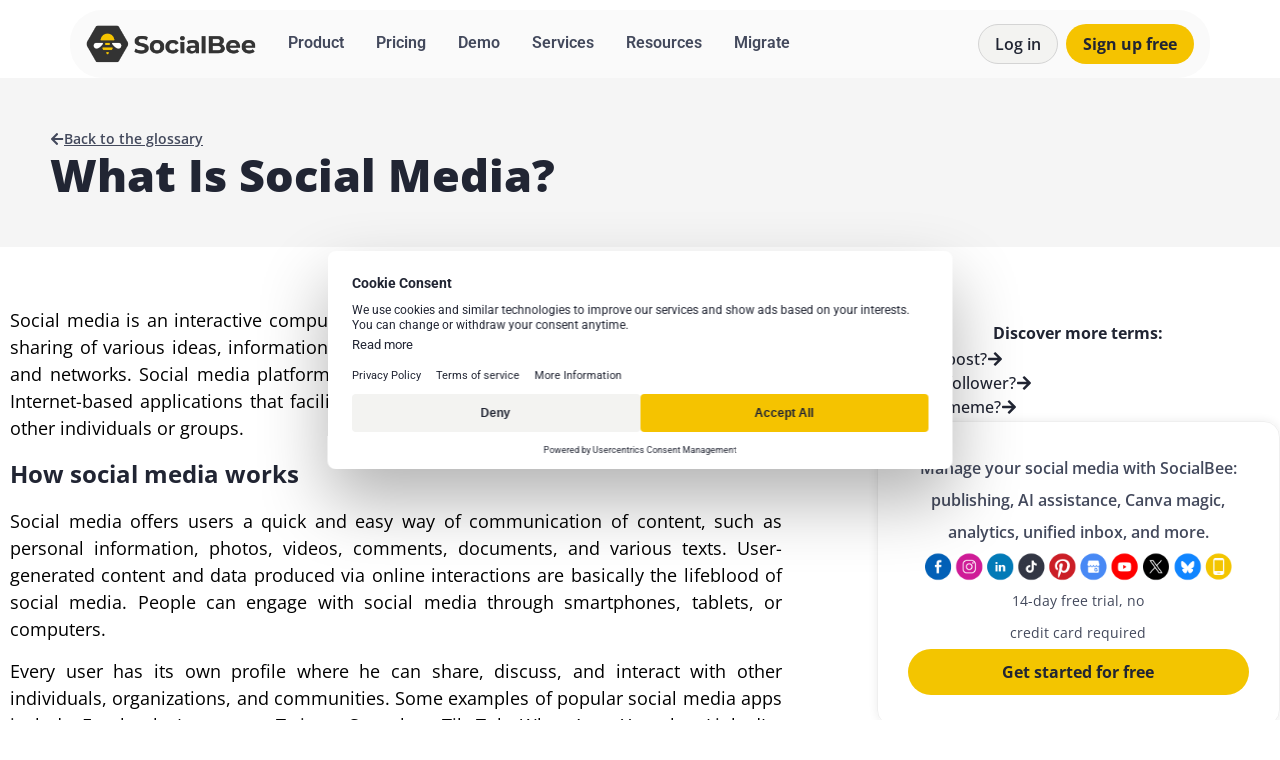

--- FILE ---
content_type: text/html; charset=UTF-8
request_url: https://socialbee.com/glossary/social-media/
body_size: 73981
content:
    <!doctype html>
<html lang="en-US">
    <head><meta charset="UTF-8"><script>if(navigator.userAgent.match(/MSIE|Internet Explorer/i)||navigator.userAgent.match(/Trident\/7\..*?rv:11/i)){var href=document.location.href;if(!href.match(/[?&]nowprocket/)){if(href.indexOf("?")==-1){if(href.indexOf("#")==-1){document.location.href=href+"?nowprocket=1"}else{document.location.href=href.replace("#","?nowprocket=1#")}}else{if(href.indexOf("#")==-1){document.location.href=href+"&nowprocket=1"}else{document.location.href=href.replace("#","&nowprocket=1#")}}}}</script><script>class RocketLazyLoadScripts{constructor(){this.v="1.2.6",this.triggerEvents=["keydown","mousedown","mousemove","touchmove","touchstart","touchend","wheel"],this.userEventHandler=this._triggerListener.bind(this),this.touchStartHandler=this._onTouchStart.bind(this),this.touchMoveHandler=this._onTouchMove.bind(this),this.touchEndHandler=this._onTouchEnd.bind(this),this.clickHandler=this._onClick.bind(this),this.interceptedClicks=[],this.interceptedClickListeners=[],this._interceptClickListeners(this),window.addEventListener("pageshow",t=>{this.persisted=t.persisted,this.everythingLoaded&&this._triggerLastFunctions()}),this.CSPIssue=sessionStorage.getItem("rocketCSPIssue"),document.addEventListener("securitypolicyviolation",t=>{this.CSPIssue||"script-src-elem"!==t.violatedDirective||"data"!==t.blockedURI||(this.CSPIssue=!0,sessionStorage.setItem("rocketCSPIssue",!0))}),document.addEventListener("DOMContentLoaded",()=>{this._preconnect3rdParties()}),this.delayedScripts={normal:[],async:[],defer:[]},this.trash=[],this.allJQueries=[]}_addUserInteractionListener(t){if(document.hidden){t._triggerListener();return}this.triggerEvents.forEach(e=>window.addEventListener(e,t.userEventHandler,{passive:!0})),window.addEventListener("touchstart",t.touchStartHandler,{passive:!0}),window.addEventListener("mousedown",t.touchStartHandler),document.addEventListener("visibilitychange",t.userEventHandler)}_removeUserInteractionListener(){this.triggerEvents.forEach(t=>window.removeEventListener(t,this.userEventHandler,{passive:!0})),document.removeEventListener("visibilitychange",this.userEventHandler)}_onTouchStart(t){"HTML"!==t.target.tagName&&(window.addEventListener("touchend",this.touchEndHandler),window.addEventListener("mouseup",this.touchEndHandler),window.addEventListener("touchmove",this.touchMoveHandler,{passive:!0}),window.addEventListener("mousemove",this.touchMoveHandler),t.target.addEventListener("click",this.clickHandler),this._disableOtherEventListeners(t.target,!0),this._renameDOMAttribute(t.target,"onclick","rocket-onclick"),this._pendingClickStarted())}_onTouchMove(t){window.removeEventListener("touchend",this.touchEndHandler),window.removeEventListener("mouseup",this.touchEndHandler),window.removeEventListener("touchmove",this.touchMoveHandler,{passive:!0}),window.removeEventListener("mousemove",this.touchMoveHandler),t.target.removeEventListener("click",this.clickHandler),this._disableOtherEventListeners(t.target,!1),this._renameDOMAttribute(t.target,"rocket-onclick","onclick"),this._pendingClickFinished()}_onTouchEnd(){window.removeEventListener("touchend",this.touchEndHandler),window.removeEventListener("mouseup",this.touchEndHandler),window.removeEventListener("touchmove",this.touchMoveHandler,{passive:!0}),window.removeEventListener("mousemove",this.touchMoveHandler)}_onClick(t){t.target.removeEventListener("click",this.clickHandler),this._disableOtherEventListeners(t.target,!1),this._renameDOMAttribute(t.target,"rocket-onclick","onclick"),this.interceptedClicks.push(t),t.preventDefault(),t.stopPropagation(),t.stopImmediatePropagation(),this._pendingClickFinished()}_replayClicks(){window.removeEventListener("touchstart",this.touchStartHandler,{passive:!0}),window.removeEventListener("mousedown",this.touchStartHandler),this.interceptedClicks.forEach(t=>{t.target.dispatchEvent(new MouseEvent("click",{view:t.view,bubbles:!0,cancelable:!0}))})}_interceptClickListeners(t){EventTarget.prototype.addEventListenerWPRocketBase=EventTarget.prototype.addEventListener,EventTarget.prototype.addEventListener=function(e,i,r){"click"!==e||t.windowLoaded||i===t.clickHandler||t.interceptedClickListeners.push({target:this,func:i,options:r}),(this||window).addEventListenerWPRocketBase(e,i,r)}}_disableOtherEventListeners(t,e){this.interceptedClickListeners.forEach(i=>{i.target===t&&(e?t.removeEventListener("click",i.func,i.options):t.addEventListener("click",i.func,i.options))}),t.parentNode!==document.documentElement&&this._disableOtherEventListeners(t.parentNode,e)}_waitForPendingClicks(){return new Promise(t=>{this._isClickPending?this._pendingClickFinished=t:t()})}_pendingClickStarted(){this._isClickPending=!0}_pendingClickFinished(){this._isClickPending=!1}_renameDOMAttribute(t,e,i){t.hasAttribute&&t.hasAttribute(e)&&(event.target.setAttribute(i,event.target.getAttribute(e)),event.target.removeAttribute(e))}_triggerListener(){this._removeUserInteractionListener(this),"loading"===document.readyState?document.addEventListener("DOMContentLoaded",this._loadEverythingNow.bind(this)):this._loadEverythingNow()}_preconnect3rdParties(){let t=[];document.querySelectorAll("script[type=rocketlazyloadscript][data-rocket-src]").forEach(e=>{let i=e.getAttribute("data-rocket-src");if(i&&!i.startsWith("data:")){0===i.indexOf("//")&&(i=location.protocol+i);try{let r=new URL(i).origin;r!==location.origin&&t.push({src:r,crossOrigin:e.crossOrigin||"module"===e.getAttribute("data-rocket-type")})}catch(s){}}}),t=[...new Map(t.map(t=>[JSON.stringify(t),t])).values()],this._batchInjectResourceHints(t,"preconnect")}async _loadEverythingNow(){this.lastBreath=Date.now(),this._delayEventListeners(this),this._delayJQueryReady(this),this._handleDocumentWrite(),this._registerAllDelayedScripts(),this._preloadAllScripts(),await this._loadScriptsFromList(this.delayedScripts.normal),await this._loadScriptsFromList(this.delayedScripts.defer),await this._loadScriptsFromList(this.delayedScripts.async);try{await this._triggerDOMContentLoaded(),await this._pendingWebpackRequests(this),await this._triggerWindowLoad()}catch(t){console.error(t)}window.dispatchEvent(new Event("rocket-allScriptsLoaded")),this.everythingLoaded=!0,this._waitForPendingClicks().then(()=>{this._replayClicks()}),this._emptyTrash()}_registerAllDelayedScripts(){document.querySelectorAll("script[type=rocketlazyloadscript]").forEach(t=>{t.hasAttribute("data-rocket-src")?t.hasAttribute("async")&&!1!==t.async?this.delayedScripts.async.push(t):t.hasAttribute("defer")&&!1!==t.defer||"module"===t.getAttribute("data-rocket-type")?this.delayedScripts.defer.push(t):this.delayedScripts.normal.push(t):this.delayedScripts.normal.push(t)})}async _transformScript(t){if(await this._littleBreath(),!0===t.noModule&&"noModule"in HTMLScriptElement.prototype){t.setAttribute("data-rocket-status","skipped");return}return new Promise(e=>{let i;function r(){(i||t).setAttribute("data-rocket-status","executed"),e()}try{if(navigator.userAgent.indexOf("Firefox/")>0||""===navigator.vendor||this.CSPIssue)i=document.createElement("script"),[...t.attributes].forEach(t=>{let e=t.nodeName;"type"!==e&&("data-rocket-type"===e&&(e="type"),"data-rocket-src"===e&&(e="src"),i.setAttribute(e,t.nodeValue))}),t.text&&(i.text=t.text),i.hasAttribute("src")?(i.addEventListener("load",r),i.addEventListener("error",function(){i.setAttribute("data-rocket-status","failed-network"),e()}),setTimeout(()=>{i.isConnected||e()},1)):(i.text=t.text,r()),t.parentNode.replaceChild(i,t);else{let s=t.getAttribute("data-rocket-type"),n=t.getAttribute("data-rocket-src");s?(t.type=s,t.removeAttribute("data-rocket-type")):t.removeAttribute("type"),t.addEventListener("load",r),t.addEventListener("error",i=>{this.CSPIssue&&i.target.src.startsWith("data:")?(console.log("WPRocket: data-uri blocked by CSP -> fallback"),t.removeAttribute("src"),this._transformScript(t).then(e)):(t.setAttribute("data-rocket-status","failed-network"),e())}),n?(t.removeAttribute("data-rocket-src"),t.src=n):t.src="data:text/javascript;base64,"+window.btoa(unescape(encodeURIComponent(t.text)))}}catch(a){t.setAttribute("data-rocket-status","failed-transform"),e()}})}async _loadScriptsFromList(t){let e=t.shift();return e&&e.isConnected?(await this._transformScript(e),this._loadScriptsFromList(t)):Promise.resolve()}_preloadAllScripts(){this._batchInjectResourceHints([...this.delayedScripts.normal,...this.delayedScripts.defer,...this.delayedScripts.async],"preload")}_batchInjectResourceHints(t,e){var i=document.createDocumentFragment();t.forEach(t=>{let r=t.getAttribute&&t.getAttribute("data-rocket-src")||t.src;if(r&&!r.startsWith("data:")){let s=document.createElement("link");s.href=r,s.rel=e,"preconnect"!==e&&(s.as="script"),t.getAttribute&&"module"===t.getAttribute("data-rocket-type")&&(s.crossOrigin=!0),t.crossOrigin&&(s.crossOrigin=t.crossOrigin),t.integrity&&(s.integrity=t.integrity),i.appendChild(s),this.trash.push(s)}}),document.head.appendChild(i)}_delayEventListeners(t){let e={};function i(i,r){return e[r].eventsToRewrite.indexOf(i)>=0&&!t.everythingLoaded?"rocket-"+i:i}function r(t,r){var s;!e[s=t]&&(e[s]={originalFunctions:{add:s.addEventListener,remove:s.removeEventListener},eventsToRewrite:[]},s.addEventListener=function(){arguments[0]=i(arguments[0],s),e[s].originalFunctions.add.apply(s,arguments)},s.removeEventListener=function(){arguments[0]=i(arguments[0],s),e[s].originalFunctions.remove.apply(s,arguments)}),e[t].eventsToRewrite.push(r)}function s(e,i){let r=e[i];e[i]=null,Object.defineProperty(e,i,{get:()=>r||function(){},set(s){t.everythingLoaded?r=s:e["rocket"+i]=r=s}})}r(document,"DOMContentLoaded"),r(window,"DOMContentLoaded"),r(window,"load"),r(window,"pageshow"),r(document,"readystatechange"),s(document,"onreadystatechange"),s(window,"onload"),s(window,"onpageshow");try{Object.defineProperty(document,"readyState",{get:()=>t.rocketReadyState,set(e){t.rocketReadyState=e},configurable:!0}),document.readyState="loading"}catch(n){console.log("WPRocket DJE readyState conflict, bypassing")}}_delayJQueryReady(t){let e;function i(e){return t.everythingLoaded?e:e.split(" ").map(t=>"load"===t||0===t.indexOf("load.")?"rocket-jquery-load":t).join(" ")}function r(r){function s(t){let e=r.fn[t];r.fn[t]=r.fn.init.prototype[t]=function(){return this[0]===window&&("string"==typeof arguments[0]||arguments[0]instanceof String?arguments[0]=i(arguments[0]):"object"==typeof arguments[0]&&Object.keys(arguments[0]).forEach(t=>{let e=arguments[0][t];delete arguments[0][t],arguments[0][i(t)]=e})),e.apply(this,arguments),this}}r&&r.fn&&!t.allJQueries.includes(r)&&(r.fn.ready=r.fn.init.prototype.ready=function(e){return t.domReadyFired?e.bind(document)(r):document.addEventListener("rocket-DOMContentLoaded",()=>e.bind(document)(r)),r([])},s("on"),s("one"),t.allJQueries.push(r)),e=r}r(window.jQuery),Object.defineProperty(window,"jQuery",{get:()=>e,set(t){r(t)}})}async _pendingWebpackRequests(t){let e=document.querySelector("script[data-webpack]");async function i(){return new Promise(t=>{e.addEventListener("load",t),e.addEventListener("error",t)})}e&&(await i(),await t._requestAnimFrame(),await t._pendingWebpackRequests(t))}async _triggerDOMContentLoaded(){this.domReadyFired=!0;try{document.readyState="interactive"}catch(t){}await this._littleBreath(),document.dispatchEvent(new Event("rocket-readystatechange")),await this._littleBreath(),document.rocketonreadystatechange&&document.rocketonreadystatechange(),await this._littleBreath(),document.dispatchEvent(new Event("rocket-DOMContentLoaded")),await this._littleBreath(),window.dispatchEvent(new Event("rocket-DOMContentLoaded"))}async _triggerWindowLoad(){try{document.readyState="complete"}catch(t){}await this._littleBreath(),document.dispatchEvent(new Event("rocket-readystatechange")),await this._littleBreath(),document.rocketonreadystatechange&&document.rocketonreadystatechange(),await this._littleBreath(),window.dispatchEvent(new Event("rocket-load")),await this._littleBreath(),window.rocketonload&&window.rocketonload(),await this._littleBreath(),this.allJQueries.forEach(t=>t(window).trigger("rocket-jquery-load")),await this._littleBreath();let e=new Event("rocket-pageshow");e.persisted=this.persisted,window.dispatchEvent(e),await this._littleBreath(),window.rocketonpageshow&&window.rocketonpageshow({persisted:this.persisted}),this.windowLoaded=!0}_triggerLastFunctions(){document.onreadystatechange&&document.onreadystatechange(),window.onload&&window.onload(),window.onpageshow&&window.onpageshow({persisted:this.persisted})}_handleDocumentWrite(){let t=new Map;document.write=document.writeln=function(e){let i=document.currentScript;i||console.error("WPRocket unable to document.write this: "+e);let r=document.createRange(),s=i.parentElement,n=t.get(i);void 0===n&&(n=i.nextSibling,t.set(i,n));let a=document.createDocumentFragment();r.setStart(a,0),a.appendChild(r.createContextualFragment(e)),s.insertBefore(a,n)}}async _littleBreath(){Date.now()-this.lastBreath>45&&(await this._requestAnimFrame(),this.lastBreath=Date.now())}async _requestAnimFrame(){return document.hidden?new Promise(t=>setTimeout(t)):new Promise(t=>requestAnimationFrame(t))}_emptyTrash(){this.trash.forEach(t=>t.remove())}static run(){let t=new RocketLazyLoadScripts;t._addUserInteractionListener(t)}}RocketLazyLoadScripts.run();</script>
        
                <meta name="viewport" content="width=device-width, initial-scale=1">
        <link rel="profile" href="https://gmpg.org/xfn/11">
            <meta name='robots' content='index, follow, max-image-preview:large, max-snippet:-1, max-video-preview:-1' />

	<!-- This site is optimized with the Yoast SEO plugin v26.6 - https://yoast.com/wordpress/plugins/seo/ -->
	<title>What Is Social Media? - SocialBee</title>
<link data-rocket-prefetch href="https://www.googletagmanager.com" rel="dns-prefetch">
<style id="wpr-usedcss">img:is([sizes=auto i],[sizes^="auto," i]){contain-intrinsic-size:3000px 1500px}img.emoji{display:inline!important;border:none!important;box-shadow:none!important;height:1em!important;width:1em!important;margin:0 .07em!important;vertical-align:-.1em!important;background:0 0!important;padding:0!important}:root{--wp--preset--aspect-ratio--square:1;--wp--preset--aspect-ratio--4-3:4/3;--wp--preset--aspect-ratio--3-4:3/4;--wp--preset--aspect-ratio--3-2:3/2;--wp--preset--aspect-ratio--2-3:2/3;--wp--preset--aspect-ratio--16-9:16/9;--wp--preset--aspect-ratio--9-16:9/16;--wp--preset--color--black:#000000;--wp--preset--color--cyan-bluish-gray:#abb8c3;--wp--preset--color--white:#ffffff;--wp--preset--color--pale-pink:#f78da7;--wp--preset--color--vivid-red:#cf2e2e;--wp--preset--color--luminous-vivid-orange:#ff6900;--wp--preset--color--luminous-vivid-amber:#fcb900;--wp--preset--color--light-green-cyan:#7bdcb5;--wp--preset--color--vivid-green-cyan:#00d084;--wp--preset--color--pale-cyan-blue:#8ed1fc;--wp--preset--color--vivid-cyan-blue:#0693e3;--wp--preset--color--vivid-purple:#9b51e0;--wp--preset--gradient--vivid-cyan-blue-to-vivid-purple:linear-gradient(135deg,rgb(6, 147, 227) 0%,rgb(155, 81, 224) 100%);--wp--preset--gradient--light-green-cyan-to-vivid-green-cyan:linear-gradient(135deg,rgb(122, 220, 180) 0%,rgb(0, 208, 130) 100%);--wp--preset--gradient--luminous-vivid-amber-to-luminous-vivid-orange:linear-gradient(135deg,rgb(252, 185, 0) 0%,rgb(255, 105, 0) 100%);--wp--preset--gradient--luminous-vivid-orange-to-vivid-red:linear-gradient(135deg,rgb(255, 105, 0) 0%,rgb(207, 46, 46) 100%);--wp--preset--gradient--very-light-gray-to-cyan-bluish-gray:linear-gradient(135deg,rgb(238, 238, 238) 0%,rgb(169, 184, 195) 100%);--wp--preset--gradient--cool-to-warm-spectrum:linear-gradient(135deg,rgb(74, 234, 220) 0%,rgb(151, 120, 209) 20%,rgb(207, 42, 186) 40%,rgb(238, 44, 130) 60%,rgb(251, 105, 98) 80%,rgb(254, 248, 76) 100%);--wp--preset--gradient--blush-light-purple:linear-gradient(135deg,rgb(255, 206, 236) 0%,rgb(152, 150, 240) 100%);--wp--preset--gradient--blush-bordeaux:linear-gradient(135deg,rgb(254, 205, 165) 0%,rgb(254, 45, 45) 50%,rgb(107, 0, 62) 100%);--wp--preset--gradient--luminous-dusk:linear-gradient(135deg,rgb(255, 203, 112) 0%,rgb(199, 81, 192) 50%,rgb(65, 88, 208) 100%);--wp--preset--gradient--pale-ocean:linear-gradient(135deg,rgb(255, 245, 203) 0%,rgb(182, 227, 212) 50%,rgb(51, 167, 181) 100%);--wp--preset--gradient--electric-grass:linear-gradient(135deg,rgb(202, 248, 128) 0%,rgb(113, 206, 126) 100%);--wp--preset--gradient--midnight:linear-gradient(135deg,rgb(2, 3, 129) 0%,rgb(40, 116, 252) 100%);--wp--preset--font-size--small:13px;--wp--preset--font-size--medium:20px;--wp--preset--font-size--large:36px;--wp--preset--font-size--x-large:42px;--wp--preset--spacing--20:0.44rem;--wp--preset--spacing--30:0.67rem;--wp--preset--spacing--40:1rem;--wp--preset--spacing--50:1.5rem;--wp--preset--spacing--60:2.25rem;--wp--preset--spacing--70:3.38rem;--wp--preset--spacing--80:5.06rem;--wp--preset--shadow--natural:6px 6px 9px rgba(0, 0, 0, .2);--wp--preset--shadow--deep:12px 12px 50px rgba(0, 0, 0, .4);--wp--preset--shadow--sharp:6px 6px 0px rgba(0, 0, 0, .2);--wp--preset--shadow--outlined:6px 6px 0px -3px rgb(255, 255, 255),6px 6px rgb(0, 0, 0);--wp--preset--shadow--crisp:6px 6px 0px rgb(0, 0, 0)}:root{--wp--style--global--content-size:800px;--wp--style--global--wide-size:1200px}:where(body){margin:0}:where(.wp-site-blocks)>*{margin-block-start:24px;margin-block-end:0}:where(.wp-site-blocks)>:first-child{margin-block-start:0}:where(.wp-site-blocks)>:last-child{margin-block-end:0}:root{--wp--style--block-gap:24px}:root :where(.is-layout-flow)>:first-child{margin-block-start:0}:root :where(.is-layout-flow)>:last-child{margin-block-end:0}:root :where(.is-layout-flow)>*{margin-block-start:24px;margin-block-end:0}:root :where(.is-layout-constrained)>:first-child{margin-block-start:0}:root :where(.is-layout-constrained)>:last-child{margin-block-end:0}:root :where(.is-layout-constrained)>*{margin-block-start:24px;margin-block-end:0}:root :where(.is-layout-flex){gap:24px}:root :where(.is-layout-grid){gap:24px}body{padding-top:0;padding-right:0;padding-bottom:0;padding-left:0}a:where(:not(.wp-element-button)){text-decoration:underline}:root :where(.wp-element-button,.wp-block-button__link){background-color:#32373c;border-width:0;color:#fff;font-family:inherit;font-size:inherit;font-style:inherit;font-weight:inherit;letter-spacing:inherit;line-height:inherit;padding-top:calc(.667em + 2px);padding-right:calc(1.333em + 2px);padding-bottom:calc(.667em + 2px);padding-left:calc(1.333em + 2px);text-decoration:none;text-transform:inherit}:root :where(.wp-block-pullquote){font-size:1.5em;line-height:1.6}@font-face{font-display:swap;font-family:Roboto;font-stretch:100%;font-style:normal;font-weight:600;src:url(https://socialbee.com/wp-content/plugins/pojo-accessibility/assets/build/fonts/Roboto-600-latin.75e6c243.woff2) format("woff2");unicode-range:u+00??,u+0131,u+0152-0153,u+02bb-02bc,u+02c6,u+02da,u+02dc,u+0304,u+0308,u+0329,u+2000-206f,u+20ac,u+2122,u+2191,u+2193,u+2212,u+2215,u+feff,u+fffd}.ea11y-skip-to-content-link{clip:rect(1px,1px,1px,1px);align-items:center;background-color:#fff;border:1px solid #2563eb;border-radius:12px;clip-path:inset(50%);color:#0c0d0e;display:flex;gap:8px;height:1px;margin:-1px;overflow:hidden;padding:0;pointer-events:none;position:fixed;text-decoration:none;width:1px;word-wrap:normal!important}.ea11y-skip-to-content-link:focus{clip:auto!important;clip-path:none;height:auto;left:30px;padding:16px 24px;pointer-events:auto;top:30px;width:auto;z-index:100000}.ea11y-skip-to-content-link:focus+.ea11y-skip-to-content-backdrop{background-color:rgba(0,0,0,.5);bottom:0;left:0;position:fixed;right:0;top:0;z-index:9999}:root{--bs-blue:#0d6efd;--bs-indigo:#6610f2;--bs-purple:#6f42c1;--bs-pink:#d63384;--bs-red:#dc3545;--bs-orange:#fd7e14;--bs-yellow:#ffc107;--bs-green:#198754;--bs-teal:#20c997;--bs-cyan:#0dcaf0;--bs-black:#000;--bs-white:#fff;--bs-gray:#6c757d;--bs-gray-dark:#343a40;--bs-gray-100:#f8f9fa;--bs-gray-200:#e9ecef;--bs-gray-300:#dee2e6;--bs-gray-400:#ced4da;--bs-gray-500:#adb5bd;--bs-gray-600:#6c757d;--bs-gray-700:#495057;--bs-gray-800:#343a40;--bs-gray-900:#212529;--bs-primary:#0d6efd;--bs-secondary:#6c757d;--bs-success:#198754;--bs-info:#0dcaf0;--bs-warning:#ffc107;--bs-danger:#dc3545;--bs-light:#f8f9fa;--bs-dark:#212529;--bs-primary-rgb:13,110,253;--bs-secondary-rgb:108,117,125;--bs-success-rgb:25,135,84;--bs-info-rgb:13,202,240;--bs-warning-rgb:255,193,7;--bs-danger-rgb:220,53,69;--bs-light-rgb:248,249,250;--bs-dark-rgb:33,37,41;--bs-white-rgb:255,255,255;--bs-black-rgb:0,0,0;--bs-body-color-rgb:33,37,41;--bs-body-bg-rgb:255,255,255;--bs-font-sans-serif:system-ui,-apple-system,"Segoe UI",Roboto,"Helvetica Neue","Noto Sans","Liberation Sans",Arial,sans-serif,"Apple Color Emoji","Segoe UI Emoji","Segoe UI Symbol","Noto Color Emoji";--bs-font-monospace:SFMono-Regular,Menlo,Monaco,Consolas,"Liberation Mono","Courier New",monospace;--bs-gradient:linear-gradient(180deg, rgba(255, 255, 255, .15), rgba(255, 255, 255, 0));--bs-body-font-family:var(--bs-font-sans-serif);--bs-body-font-size:1rem;--bs-body-font-weight:400;--bs-body-line-height:1.5;--bs-body-color:#212529;--bs-body-bg:#fff;--bs-border-width:1px;--bs-border-style:solid;--bs-border-color:#dee2e6;--bs-border-color-translucent:rgba(0, 0, 0, .175);--bs-border-radius:0.375rem;--bs-border-radius-sm:0.25rem;--bs-border-radius-lg:0.5rem;--bs-border-radius-xl:1rem;--bs-border-radius-2xl:2rem;--bs-border-radius-pill:50rem;--bs-link-color:#0d6efd;--bs-link-hover-color:#0a58ca;--bs-code-color:#d63384;--bs-highlight-bg:#fff3cd}*,::after,::before{box-sizing:border-box}body{margin:0;font-family:var(--bs-body-font-family);font-size:var(--bs-body-font-size);font-weight:var(--bs-body-font-weight);line-height:var(--bs-body-line-height);color:var(--bs-body-color);text-align:var(--bs-body-text-align);background-color:var(--bs-body-bg);-webkit-text-size-adjust:100%;-webkit-tap-highlight-color:transparent}hr{margin:1rem 0;color:inherit;border:0;border-top:1px solid;opacity:.25}.h2,.h3,.h6,h1,h2,h3,h6{margin-top:0;margin-bottom:.5rem;font-weight:500;line-height:1.2}h1{font-size:calc(1.375rem + 1.5vw)}@media (min-width:1200px){h1{font-size:2.5rem}}.h2,h2{font-size:calc(1.325rem + .9vw)}@media (min-width:1200px){.h2,h2{font-size:2rem}}.h3,h3{font-size:calc(1.3rem + .6vw)}@media (min-width:1200px){.h3,h3{font-size:1.75rem}}.h6,h6{font-size:1rem}p{margin-top:0;margin-bottom:1rem}ul{padding-left:2rem}ul{margin-top:0;margin-bottom:1rem}ul ul{margin-bottom:0}dt{font-weight:700}dd{margin-bottom:.5rem;margin-left:0}.small,small{font-size:.875em}sub{position:relative;font-size:.75em;line-height:0;vertical-align:baseline}a{color:var(--bs-link-color);text-decoration:underline}a:hover{color:var(--bs-link-hover-color)}a:not([href]):not([class]),a:not([href]):not([class]):hover{color:inherit;text-decoration:none}code{font-family:var(--bs-font-monospace);font-size:1em}code{font-size:.875em;color:var(--bs-code-color);word-wrap:break-word}a>code{color:inherit}figure{margin:0 0 1rem}img,svg{vertical-align:middle}table{caption-side:bottom;border-collapse:collapse}caption{padding-top:.5rem;padding-bottom:.5rem;color:#6c757d;text-align:left}th{text-align:inherit;text-align:-webkit-match-parent}tbody,td,th,tr{border-color:inherit;border-style:solid;border-width:0}label{display:inline-block}button{border-radius:0}button:focus:not(:focus-visible){outline:0}button,input,optgroup,select,textarea{margin:0;font-family:inherit;font-size:inherit;line-height:inherit}[role=button]{cursor:pointer}select{word-wrap:normal}select:disabled{opacity:1}[type=button],[type=reset],[type=submit],button{-webkit-appearance:button}[type=button]:not(:disabled),[type=reset]:not(:disabled),[type=submit]:not(:disabled),button:not(:disabled){cursor:pointer}::-moz-focus-inner{padding:0;border-style:none}textarea{resize:vertical}fieldset{min-width:0;padding:0;margin:0;border:0}legend{float:left;width:100%;padding:0;margin-bottom:.5rem;font-size:calc(1.275rem + .3vw);line-height:inherit}legend+*{clear:left}::-webkit-datetime-edit-day-field,::-webkit-datetime-edit-fields-wrapper,::-webkit-datetime-edit-hour-field,::-webkit-datetime-edit-minute,::-webkit-datetime-edit-month-field,::-webkit-datetime-edit-text,::-webkit-datetime-edit-year-field{padding:0}::-webkit-inner-spin-button{height:auto}[type=search]{outline-offset:-2px;-webkit-appearance:textfield}::-webkit-search-decoration{-webkit-appearance:none}::-webkit-color-swatch-wrapper{padding:0}::-webkit-file-upload-button{font:inherit;-webkit-appearance:button}::file-selector-button{font:inherit;-webkit-appearance:button}iframe{border:0}summary{display:list-item;cursor:pointer}[hidden]{display:none!important}.figure{display:inline-block}.container,.container-fluid,.container-xl{--bs-gutter-x:1.5rem;--bs-gutter-y:0;width:100%;padding-right:calc(var(--bs-gutter-x) * .5);padding-left:calc(var(--bs-gutter-x) * .5);margin-right:auto;margin-left:auto}@media (min-width:576px){.container{max-width:540px}}@media (min-width:768px){.container{max-width:720px}}@media (min-width:992px){.container{max-width:960px}}@media (min-width:1200px){legend{font-size:1.5rem}.container,.container-xl{max-width:1140px}}@media (min-width:1400px){.container,.container-xl{max-width:1320px}}.row{--bs-gutter-x:1.5rem;--bs-gutter-y:0;display:flex;flex-wrap:wrap;margin-top:calc(-1 * var(--bs-gutter-y));margin-right:calc(-.5 * var(--bs-gutter-x));margin-left:calc(-.5 * var(--bs-gutter-x))}.row>*{flex-shrink:0;width:100%;max-width:100%;padding-right:calc(var(--bs-gutter-x) * .5);padding-left:calc(var(--bs-gutter-x) * .5);margin-top:var(--bs-gutter-y)}.col{flex:1 0 0%}.row-cols-2>*{flex:0 0 auto;width:50%}.col-9{flex:0 0 auto;width:75%}.col-12{flex:0 0 auto;width:100%}.gx-5{--bs-gutter-x:3rem}@media (min-width:576px){.row-cols-sm-2>*{flex:0 0 auto;width:50%}}@media (min-width:768px){.col-md-6{flex:0 0 auto;width:50%}}@media (min-width:992px){.row-cols-lg-5>*{flex:0 0 auto;width:20%}.col-lg-2{flex:0 0 auto;width:16.66666667%}.col-lg-3{flex:0 0 auto;width:25%}.col-lg-5{flex:0 0 auto;width:41.66666667%}.col-lg-6{flex:0 0 auto;width:50%}.col-lg-7{flex:0 0 auto;width:58.33333333%}.col-lg-8{flex:0 0 auto;width:66.66666667%}.col-lg-9{flex:0 0 auto;width:75%}.col-lg-10{flex:0 0 auto;width:83.33333333%}.col-lg-12{flex:0 0 auto;width:100%}.offset-lg-2{margin-left:16.66666667%}}@media (min-width:1200px){.col-xl-2{flex:0 0 auto;width:16.66666667%}.col-xl-5{flex:0 0 auto;width:41.66666667%}.col-xl-6{flex:0 0 auto;width:50%}.col-xl-7{flex:0 0 auto;width:58.33333333%}.col-xl-10{flex:0 0 auto;width:83.33333333%}.col-xl-12{flex:0 0 auto;width:100%}}.table{--bs-table-color:var(--bs-body-color);--bs-table-bg:transparent;--bs-table-border-color:var(--bs-border-color);--bs-table-accent-bg:transparent;--bs-table-striped-color:var(--bs-body-color);--bs-table-striped-bg:rgba(0, 0, 0, .05);--bs-table-active-color:var(--bs-body-color);--bs-table-active-bg:rgba(0, 0, 0, .1);--bs-table-hover-color:var(--bs-body-color);--bs-table-hover-bg:rgba(0, 0, 0, .075);width:100%;margin-bottom:1rem;color:var(--bs-table-color);vertical-align:top;border-color:var(--bs-table-border-color)}.table>:not(caption)>*>*{padding:.5rem;background-color:var(--bs-table-bg);border-bottom-width:1px;box-shadow:inset 0 0 0 9999px var(--bs-table-accent-bg)}.table>tbody{vertical-align:inherit}.btn{--bs-btn-padding-x:0.75rem;--bs-btn-padding-y:0.375rem;--bs-btn-font-family: ;--bs-btn-font-size:1rem;--bs-btn-font-weight:400;--bs-btn-line-height:1.5;--bs-btn-color:#212529;--bs-btn-bg:transparent;--bs-btn-border-width:1px;--bs-btn-border-color:transparent;--bs-btn-border-radius:0.375rem;--bs-btn-hover-border-color:transparent;--bs-btn-box-shadow:inset 0 1px 0 rgba(255, 255, 255, .15),0 1px 1px rgba(0, 0, 0, .075);--bs-btn-disabled-opacity:0.65;--bs-btn-focus-box-shadow:0 0 0 0.25rem rgba(var(--bs-btn-focus-shadow-rgb), .5);display:inline-block;padding:var(--bs-btn-padding-y) var(--bs-btn-padding-x);font-family:var(--bs-btn-font-family);font-size:var(--bs-btn-font-size);font-weight:var(--bs-btn-font-weight);line-height:var(--bs-btn-line-height);color:var(--bs-btn-color);text-align:center;text-decoration:none;vertical-align:middle;cursor:pointer;-webkit-user-select:none;-moz-user-select:none;user-select:none;border:var(--bs-btn-border-width) solid var(--bs-btn-border-color);border-radius:var(--bs-btn-border-radius);background-color:var(--bs-btn-bg);transition:color .15s ease-in-out,background-color .15s ease-in-out,border-color .15s ease-in-out,box-shadow .15s ease-in-out}@media (prefers-reduced-motion:reduce){.btn{transition:none}}.btn:hover{color:var(--bs-btn-hover-color);background-color:var(--bs-btn-hover-bg);border-color:var(--bs-btn-hover-border-color)}.btn:focus-visible{color:var(--bs-btn-hover-color);background-color:var(--bs-btn-hover-bg);border-color:var(--bs-btn-hover-border-color);outline:0;box-shadow:var(--bs-btn-focus-box-shadow)}.btn.active,.btn.show,.btn:first-child:active,:not(.btn-check)+.btn:active{color:var(--bs-btn-active-color);background-color:var(--bs-btn-active-bg);border-color:var(--bs-btn-active-border-color)}.btn.active:focus-visible,.btn.show:focus-visible,.btn:first-child:active:focus-visible,:not(.btn-check)+.btn:active:focus-visible{box-shadow:var(--bs-btn-focus-box-shadow)}.btn.disabled,.btn:disabled,fieldset:disabled .btn{color:var(--bs-btn-disabled-color);pointer-events:none;background-color:var(--bs-btn-disabled-bg);border-color:var(--bs-btn-disabled-border-color);opacity:var(--bs-btn-disabled-opacity)}.btn-primary{--bs-btn-color:#fff;--bs-btn-bg:#0d6efd;--bs-btn-border-color:#0d6efd;--bs-btn-hover-color:#fff;--bs-btn-hover-bg:#0b5ed7;--bs-btn-hover-border-color:#0a58ca;--bs-btn-focus-shadow-rgb:49,132,253;--bs-btn-active-color:#fff;--bs-btn-active-bg:#0a58ca;--bs-btn-active-border-color:#0a53be;--bs-btn-active-shadow:inset 0 3px 5px rgba(0, 0, 0, .125);--bs-btn-disabled-color:#fff;--bs-btn-disabled-bg:#0d6efd;--bs-btn-disabled-border-color:#0d6efd}.btn-outline-primary{--bs-btn-color:#0d6efd;--bs-btn-border-color:#0d6efd;--bs-btn-hover-color:#fff;--bs-btn-hover-bg:#0d6efd;--bs-btn-hover-border-color:#0d6efd;--bs-btn-focus-shadow-rgb:13,110,253;--bs-btn-active-color:#fff;--bs-btn-active-bg:#0d6efd;--bs-btn-active-border-color:#0d6efd;--bs-btn-active-shadow:inset 0 3px 5px rgba(0, 0, 0, .125);--bs-btn-disabled-color:#0d6efd;--bs-btn-disabled-bg:transparent;--bs-btn-disabled-border-color:#0d6efd;--bs-gradient:none}.btn-lg{--bs-btn-padding-y:0.5rem;--bs-btn-padding-x:1rem;--bs-btn-font-size:1.25rem;--bs-btn-border-radius:0.5rem}.fade{transition:opacity .15s linear}@media (prefers-reduced-motion:reduce){.fade{transition:none}}.fade:not(.show){opacity:0}.collapse:not(.show){display:none}.collapsing{height:0;overflow:hidden;transition:height .35s ease}.collapsing.collapse-horizontal{width:0;height:auto;transition:width .35s ease}@media (prefers-reduced-motion:reduce){.collapsing{transition:none}.collapsing.collapse-horizontal{transition:none}}.dropdown,.dropdown-center,.dropend,.dropstart,.dropup,.dropup-center{position:relative}.dropdown-toggle{white-space:nowrap}.dropdown-toggle::after{display:inline-block;margin-left:.255em;vertical-align:.255em;content:"";border-top:.3em solid;border-right:.3em solid transparent;border-bottom:0;border-left:.3em solid transparent}.dropdown-toggle:empty::after{margin-left:0}.dropdown-menu{--bs-dropdown-zindex:1000;--bs-dropdown-min-width:10rem;--bs-dropdown-padding-x:0;--bs-dropdown-padding-y:0.5rem;--bs-dropdown-spacer:0.125rem;--bs-dropdown-font-size:1rem;--bs-dropdown-color:#212529;--bs-dropdown-bg:#fff;--bs-dropdown-border-color:var(--bs-border-color-translucent);--bs-dropdown-border-radius:0.375rem;--bs-dropdown-border-width:1px;--bs-dropdown-inner-border-radius:calc(0.375rem - 1px);--bs-dropdown-divider-bg:var(--bs-border-color-translucent);--bs-dropdown-divider-margin-y:0.5rem;--bs-dropdown-box-shadow:0 0.5rem 1rem rgba(0, 0, 0, .15);--bs-dropdown-link-color:#212529;--bs-dropdown-link-hover-color:#1e2125;--bs-dropdown-link-hover-bg:#e9ecef;--bs-dropdown-link-active-color:#fff;--bs-dropdown-link-active-bg:#0d6efd;--bs-dropdown-link-disabled-color:#adb5bd;--bs-dropdown-item-padding-x:1rem;--bs-dropdown-item-padding-y:0.25rem;--bs-dropdown-header-color:#6c757d;--bs-dropdown-header-padding-x:1rem;--bs-dropdown-header-padding-y:0.5rem;position:absolute;z-index:var(--bs-dropdown-zindex);display:none;min-width:var(--bs-dropdown-min-width);padding:var(--bs-dropdown-padding-y) var(--bs-dropdown-padding-x);margin:0;font-size:var(--bs-dropdown-font-size);color:var(--bs-dropdown-color);text-align:left;list-style:none;background-color:var(--bs-dropdown-bg);background-clip:padding-box;border:var(--bs-dropdown-border-width) solid var(--bs-dropdown-border-color);border-radius:var(--bs-dropdown-border-radius)}.dropdown-menu[data-bs-popper]{top:100%;left:0;margin-top:var(--bs-dropdown-spacer)}.dropup .dropdown-menu[data-bs-popper]{top:auto;bottom:100%;margin-top:0;margin-bottom:var(--bs-dropdown-spacer)}.dropup .dropdown-toggle::after{display:inline-block;margin-left:.255em;vertical-align:.255em;content:"";border-top:0;border-right:.3em solid transparent;border-bottom:.3em solid;border-left:.3em solid transparent}.dropup .dropdown-toggle:empty::after{margin-left:0}.dropend .dropdown-menu[data-bs-popper]{top:0;right:auto;left:100%;margin-top:0;margin-left:var(--bs-dropdown-spacer)}.dropend .dropdown-toggle::after{display:inline-block;margin-left:.255em;vertical-align:.255em;content:"";border-top:.3em solid transparent;border-right:0;border-bottom:.3em solid transparent;border-left:.3em solid}.dropend .dropdown-toggle:empty::after{margin-left:0}.dropend .dropdown-toggle::after{vertical-align:0}.dropstart .dropdown-menu[data-bs-popper]{top:0;right:100%;left:auto;margin-top:0;margin-right:var(--bs-dropdown-spacer)}.dropstart .dropdown-toggle::after{display:inline-block;margin-left:.255em;vertical-align:.255em;content:""}.dropstart .dropdown-toggle::after{display:none}.dropstart .dropdown-toggle::before{display:inline-block;margin-right:.255em;vertical-align:.255em;content:"";border-top:.3em solid transparent;border-right:.3em solid;border-bottom:.3em solid transparent}.dropstart .dropdown-toggle:empty::after{margin-left:0}.dropstart .dropdown-toggle::before{vertical-align:0}.dropdown-item{display:block;width:100%;padding:var(--bs-dropdown-item-padding-y) var(--bs-dropdown-item-padding-x);clear:both;font-weight:400;color:var(--bs-dropdown-link-color);text-align:inherit;text-decoration:none;white-space:nowrap;background-color:transparent;border:0}.dropdown-item:focus,.dropdown-item:hover{color:var(--bs-dropdown-link-hover-color);background-color:var(--bs-dropdown-link-hover-bg)}.dropdown-item.active,.dropdown-item:active{color:var(--bs-dropdown-link-active-color);text-decoration:none;background-color:var(--bs-dropdown-link-active-bg)}.dropdown-item.disabled,.dropdown-item:disabled{color:var(--bs-dropdown-link-disabled-color);pointer-events:none;background-color:transparent}.dropdown-menu.show{display:block}.nav-link{display:block;padding:var(--bs-nav-link-padding-y) var(--bs-nav-link-padding-x);font-size:var(--bs-nav-link-font-size);font-weight:var(--bs-nav-link-font-weight);color:var(--bs-nav-link-color);text-decoration:none;transition:color .15s ease-in-out,background-color .15s ease-in-out,border-color .15s ease-in-out}@media (prefers-reduced-motion:reduce){.nav-link{transition:none}}.nav-link:focus,.nav-link:hover{color:var(--bs-nav-link-hover-color)}.nav-link.disabled{color:var(--bs-nav-link-disabled-color);pointer-events:none;cursor:default}.navbar{--bs-navbar-padding-x:0;--bs-navbar-padding-y:0.5rem;--bs-navbar-color:rgba(0, 0, 0, .55);--bs-navbar-hover-color:rgba(0, 0, 0, .7);--bs-navbar-disabled-color:rgba(0, 0, 0, .3);--bs-navbar-active-color:rgba(0, 0, 0, .9);--bs-navbar-brand-padding-y:0.3125rem;--bs-navbar-brand-margin-end:1rem;--bs-navbar-brand-font-size:1.25rem;--bs-navbar-brand-color:rgba(0, 0, 0, .9);--bs-navbar-brand-hover-color:rgba(0, 0, 0, .9);--bs-navbar-nav-link-padding-x:0.5rem;--bs-navbar-toggler-padding-y:0.25rem;--bs-navbar-toggler-padding-x:0.75rem;--bs-navbar-toggler-font-size:1.25rem;--bs-navbar-toggler-icon-bg:url("data:image/svg+xml,%3csvg xmlns='http://www.w3.org/2000/svg' viewBox='0 0 30 30'%3e%3cpath stroke='rgba%280, 0, 0, 0.55%29' stroke-linecap='round' stroke-miterlimit='10' stroke-width='2' d='M4 7h22M4 15h22M4 23h22'/%3e%3c/svg%3e");--bs-navbar-toggler-border-color:rgba(0, 0, 0, .1);--bs-navbar-toggler-border-radius:0.375rem;--bs-navbar-toggler-focus-width:0.25rem;--bs-navbar-toggler-transition:box-shadow 0.15s ease-in-out;position:relative;display:flex;flex-wrap:wrap;align-items:center;justify-content:space-between;padding:var(--bs-navbar-padding-y) var(--bs-navbar-padding-x)}.navbar>.container,.navbar>.container-fluid,.navbar>.container-xl{display:flex;flex-wrap:inherit;align-items:center;justify-content:space-between}.navbar-brand{padding-top:var(--bs-navbar-brand-padding-y);padding-bottom:var(--bs-navbar-brand-padding-y);margin-right:var(--bs-navbar-brand-margin-end);font-size:var(--bs-navbar-brand-font-size);color:var(--bs-navbar-brand-color);text-decoration:none;white-space:nowrap}.navbar-brand:focus,.navbar-brand:hover{color:var(--bs-navbar-brand-hover-color)}.navbar-nav{--bs-nav-link-padding-x:0;--bs-nav-link-padding-y:0.5rem;--bs-nav-link-font-weight: ;--bs-nav-link-color:var(--bs-navbar-color);--bs-nav-link-hover-color:var(--bs-navbar-hover-color);--bs-nav-link-disabled-color:var(--bs-navbar-disabled-color);display:flex;flex-direction:column;padding-left:0;margin-bottom:0;list-style:none}.navbar-nav .nav-link.active,.navbar-nav .show>.nav-link{color:var(--bs-navbar-active-color)}.navbar-nav .dropdown-menu{position:static}.navbar-collapse{flex-basis:100%;flex-grow:1;align-items:center}.navbar-toggler{padding:var(--bs-navbar-toggler-padding-y) var(--bs-navbar-toggler-padding-x);font-size:var(--bs-navbar-toggler-font-size);line-height:1;color:var(--bs-navbar-color);background-color:transparent;border:var(--bs-border-width) solid var(--bs-navbar-toggler-border-color);border-radius:var(--bs-navbar-toggler-border-radius);transition:var(--bs-navbar-toggler-transition)}.navbar-toggler:hover{text-decoration:none}.navbar-toggler:focus{text-decoration:none;outline:0;box-shadow:0 0 0 var(--bs-navbar-toggler-focus-width)}.navbar-toggler-icon{display:inline-block;width:1.5em;height:1.5em;vertical-align:middle;background-image:var(--bs-navbar-toggler-icon-bg);background-repeat:no-repeat;background-position:center;background-size:100%}@media (min-width:992px){.navbar-expand-lg{flex-wrap:nowrap;justify-content:flex-start}.navbar-expand-lg .navbar-nav{flex-direction:row}.navbar-expand-lg .navbar-nav .dropdown-menu{position:absolute}.navbar-expand-lg .navbar-nav .nav-link{padding-right:var(--bs-navbar-nav-link-padding-x);padding-left:var(--bs-navbar-nav-link-padding-x)}.navbar-expand-lg .navbar-collapse{display:flex!important;flex-basis:auto}.navbar-expand-lg .navbar-toggler{display:none}.navbar-expand-lg .offcanvas{position:static;z-index:auto;flex-grow:1;width:auto!important;height:auto!important;visibility:visible!important;background-color:transparent!important;border:0!important;transform:none!important;transition:none}}.breadcrumb{--bs-breadcrumb-padding-x:0;--bs-breadcrumb-padding-y:0;--bs-breadcrumb-margin-bottom:1rem;--bs-breadcrumb-bg: ;--bs-breadcrumb-border-radius: ;--bs-breadcrumb-divider-color:#6c757d;--bs-breadcrumb-item-padding-x:0.5rem;--bs-breadcrumb-item-active-color:#6c757d;display:flex;flex-wrap:wrap;padding:var(--bs-breadcrumb-padding-y) var(--bs-breadcrumb-padding-x);margin-bottom:var(--bs-breadcrumb-margin-bottom);font-size:var(--bs-breadcrumb-font-size);list-style:none;background-color:var(--bs-breadcrumb-bg);border-radius:var(--bs-breadcrumb-border-radius)}.alert{--bs-alert-bg:transparent;--bs-alert-padding-x:1rem;--bs-alert-padding-y:1rem;--bs-alert-margin-bottom:1rem;--bs-alert-color:inherit;--bs-alert-border-color:transparent;--bs-alert-border:1px solid var(--bs-alert-border-color);--bs-alert-border-radius:0.375rem;position:relative;padding:var(--bs-alert-padding-y) var(--bs-alert-padding-x);margin-bottom:var(--bs-alert-margin-bottom);color:var(--bs-alert-color);background-color:var(--bs-alert-bg);border:var(--bs-alert-border);border-radius:var(--bs-alert-border-radius)}.progress{--bs-progress-height:1rem;--bs-progress-font-size:0.75rem;--bs-progress-bg:#e9ecef;--bs-progress-border-radius:0.375rem;--bs-progress-box-shadow:inset 0 1px 2px rgba(0, 0, 0, .075);--bs-progress-bar-color:#fff;--bs-progress-bar-bg:#0d6efd;--bs-progress-bar-transition:width 0.6s ease;display:flex;height:var(--bs-progress-height);overflow:hidden;font-size:var(--bs-progress-font-size);background-color:var(--bs-progress-bg);border-radius:var(--bs-progress-border-radius)}.list-group{--bs-list-group-color:#212529;--bs-list-group-bg:#fff;--bs-list-group-border-color:rgba(0, 0, 0, .125);--bs-list-group-border-width:1px;--bs-list-group-border-radius:0.375rem;--bs-list-group-item-padding-x:1rem;--bs-list-group-item-padding-y:0.5rem;--bs-list-group-action-color:#495057;--bs-list-group-action-hover-color:#495057;--bs-list-group-action-hover-bg:#f8f9fa;--bs-list-group-action-active-color:#212529;--bs-list-group-action-active-bg:#e9ecef;--bs-list-group-disabled-color:#6c757d;--bs-list-group-disabled-bg:#fff;--bs-list-group-active-color:#fff;--bs-list-group-active-bg:#0d6efd;--bs-list-group-active-border-color:#0d6efd;display:flex;flex-direction:column;padding-left:0;margin-bottom:0;border-radius:var(--bs-list-group-border-radius)}.list-group-item-action{width:100%;color:var(--bs-list-group-action-color);text-align:inherit}.list-group-item-action:focus,.list-group-item-action:hover{z-index:1;color:var(--bs-list-group-action-hover-color);text-decoration:none;background-color:var(--bs-list-group-action-hover-bg)}.list-group-item-action:active{color:var(--bs-list-group-action-active-color);background-color:var(--bs-list-group-action-active-bg)}.list-group-item{position:relative;display:block;padding:var(--bs-list-group-item-padding-y) var(--bs-list-group-item-padding-x);color:var(--bs-list-group-color);text-decoration:none;background-color:var(--bs-list-group-bg);border:var(--bs-list-group-border-width) solid var(--bs-list-group-border-color)}.list-group-item:first-child{border-top-left-radius:inherit;border-top-right-radius:inherit}.list-group-item:last-child{border-bottom-right-radius:inherit;border-bottom-left-radius:inherit}.list-group-item.disabled,.list-group-item:disabled{color:var(--bs-list-group-disabled-color);pointer-events:none;background-color:var(--bs-list-group-disabled-bg)}.list-group-item.active{z-index:2;color:var(--bs-list-group-active-color);background-color:var(--bs-list-group-active-bg);border-color:var(--bs-list-group-active-border-color)}.list-group-item+.list-group-item{border-top-width:0}.list-group-item+.list-group-item.active{margin-top:calc(-1 * var(--bs-list-group-border-width));border-top-width:var(--bs-list-group-border-width)}.toast{--bs-toast-zindex:1090;--bs-toast-padding-x:0.75rem;--bs-toast-padding-y:0.5rem;--bs-toast-spacing:1.5rem;--bs-toast-max-width:350px;--bs-toast-font-size:0.875rem;--bs-toast-color: ;--bs-toast-bg:rgba(255, 255, 255, .85);--bs-toast-border-width:1px;--bs-toast-border-color:var(--bs-border-color-translucent);--bs-toast-border-radius:0.375rem;--bs-toast-box-shadow:0 0.5rem 1rem rgba(0, 0, 0, .15);--bs-toast-header-color:#6c757d;--bs-toast-header-bg:rgba(255, 255, 255, .85);--bs-toast-header-border-color:rgba(0, 0, 0, .05);width:var(--bs-toast-max-width);max-width:100%;font-size:var(--bs-toast-font-size);color:var(--bs-toast-color);pointer-events:auto;background-color:var(--bs-toast-bg);background-clip:padding-box;border:var(--bs-toast-border-width) solid var(--bs-toast-border-color);box-shadow:var(--bs-toast-box-shadow);border-radius:var(--bs-toast-border-radius)}.toast.showing{opacity:0}.toast:not(.show){display:none}.modal{--bs-modal-zindex:1055;--bs-modal-width:500px;--bs-modal-padding:1rem;--bs-modal-margin:0.5rem;--bs-modal-color: ;--bs-modal-bg:#fff;--bs-modal-border-color:var(--bs-border-color-translucent);--bs-modal-border-width:1px;--bs-modal-border-radius:0.5rem;--bs-modal-box-shadow:0 0.125rem 0.25rem rgba(0, 0, 0, .075);--bs-modal-inner-border-radius:calc(0.5rem - 1px);--bs-modal-header-padding-x:1rem;--bs-modal-header-padding-y:1rem;--bs-modal-header-padding:1rem 1rem;--bs-modal-header-border-color:var(--bs-border-color);--bs-modal-header-border-width:1px;--bs-modal-title-line-height:1.5;--bs-modal-footer-gap:0.5rem;--bs-modal-footer-bg: ;--bs-modal-footer-border-color:var(--bs-border-color);--bs-modal-footer-border-width:1px;position:fixed;top:0;left:0;z-index:var(--bs-modal-zindex);display:none;width:100%;height:100%;overflow-x:hidden;overflow-y:auto;outline:0}.modal-dialog{position:relative;width:auto;margin:var(--bs-modal-margin);pointer-events:none}.modal.fade .modal-dialog{transition:transform .3s ease-out;transform:translate(0,-50px)}@media (prefers-reduced-motion:reduce){.navbar-toggler{transition:none}.modal.fade .modal-dialog{transition:none}}.modal.show .modal-dialog{transform:none}.modal.modal-static .modal-dialog{transform:scale(1.02)}.modal-backdrop{--bs-backdrop-zindex:1050;--bs-backdrop-bg:#000;--bs-backdrop-opacity:0.5;position:fixed;top:0;left:0;z-index:var(--bs-backdrop-zindex);width:100vw;height:100vh;background-color:var(--bs-backdrop-bg)}.modal-backdrop.fade{opacity:0}.modal-backdrop.show{opacity:var(--bs-backdrop-opacity)}.modal-body{position:relative;flex:1 1 auto;padding:var(--bs-modal-padding)}@media (min-width:576px){.modal{--bs-modal-margin:1.75rem;--bs-modal-box-shadow:0 0.5rem 1rem rgba(0, 0, 0, .15)}.modal-dialog{max-width:var(--bs-modal-width);margin-right:auto;margin-left:auto}}.tooltip{--bs-tooltip-zindex:1080;--bs-tooltip-max-width:200px;--bs-tooltip-padding-x:0.5rem;--bs-tooltip-padding-y:0.25rem;--bs-tooltip-margin: ;--bs-tooltip-font-size:0.875rem;--bs-tooltip-color:#fff;--bs-tooltip-bg:#000;--bs-tooltip-border-radius:0.375rem;--bs-tooltip-opacity:0.9;--bs-tooltip-arrow-width:0.8rem;--bs-tooltip-arrow-height:0.4rem;z-index:var(--bs-tooltip-zindex);display:block;padding:var(--bs-tooltip-arrow-height);margin:var(--bs-tooltip-margin);font-family:var(--bs-font-sans-serif);font-style:normal;font-weight:400;line-height:1.5;text-align:left;text-align:start;text-decoration:none;text-shadow:none;text-transform:none;letter-spacing:normal;word-break:normal;white-space:normal;word-spacing:normal;line-break:auto;font-size:var(--bs-tooltip-font-size);word-wrap:break-word;opacity:0}.tooltip.show{opacity:var(--bs-tooltip-opacity)}.tooltip .tooltip-arrow{display:block;width:var(--bs-tooltip-arrow-width);height:var(--bs-tooltip-arrow-height)}.tooltip .tooltip-arrow::before{position:absolute;content:"";border-color:transparent;border-style:solid}.tooltip-inner{max-width:var(--bs-tooltip-max-width);padding:var(--bs-tooltip-padding-y) var(--bs-tooltip-padding-x);color:var(--bs-tooltip-color);text-align:center;background-color:var(--bs-tooltip-bg);border-radius:var(--bs-tooltip-border-radius)}.popover{--bs-popover-zindex:1070;--bs-popover-max-width:276px;--bs-popover-font-size:0.875rem;--bs-popover-bg:#fff;--bs-popover-border-width:1px;--bs-popover-border-color:var(--bs-border-color-translucent);--bs-popover-border-radius:0.5rem;--bs-popover-inner-border-radius:calc(0.5rem - 1px);--bs-popover-box-shadow:0 0.5rem 1rem rgba(0, 0, 0, .15);--bs-popover-header-padding-x:1rem;--bs-popover-header-padding-y:0.5rem;--bs-popover-header-font-size:1rem;--bs-popover-header-color: ;--bs-popover-header-bg:#f0f0f0;--bs-popover-body-padding-x:1rem;--bs-popover-body-padding-y:1rem;--bs-popover-body-color:#212529;--bs-popover-arrow-width:1rem;--bs-popover-arrow-height:0.5rem;--bs-popover-arrow-border:var(--bs-popover-border-color);z-index:var(--bs-popover-zindex);display:block;max-width:var(--bs-popover-max-width);font-family:var(--bs-font-sans-serif);font-style:normal;font-weight:400;line-height:1.5;text-align:left;text-align:start;text-decoration:none;text-shadow:none;text-transform:none;letter-spacing:normal;word-break:normal;white-space:normal;word-spacing:normal;line-break:auto;font-size:var(--bs-popover-font-size);word-wrap:break-word;background-color:var(--bs-popover-bg);background-clip:padding-box;border:var(--bs-popover-border-width) solid var(--bs-popover-border-color);border-radius:var(--bs-popover-border-radius)}.popover .popover-arrow{display:block;width:var(--bs-popover-arrow-width);height:var(--bs-popover-arrow-height)}.popover .popover-arrow::after,.popover .popover-arrow::before{position:absolute;display:block;content:"";border-color:transparent;border-style:solid;border-width:0}.popover-header{padding:var(--bs-popover-header-padding-y) var(--bs-popover-header-padding-x);margin-bottom:0;font-size:var(--bs-popover-header-font-size);color:var(--bs-popover-header-color);background-color:var(--bs-popover-header-bg);border-bottom:var(--bs-popover-border-width) solid var(--bs-popover-border-color);border-top-left-radius:var(--bs-popover-inner-border-radius);border-top-right-radius:var(--bs-popover-inner-border-radius)}.popover-header:empty{display:none}.popover-body{padding:var(--bs-popover-body-padding-y) var(--bs-popover-body-padding-x);color:var(--bs-popover-body-color)}.carousel{position:relative}.carousel.pointer-event{touch-action:pan-y}.carousel-item{position:relative;display:none;float:left;width:100%;margin-right:-100%;-webkit-backface-visibility:hidden;backface-visibility:hidden;transition:transform .6s ease-in-out}.carousel-item-next,.carousel-item-prev,.carousel-item.active{display:block}.active.carousel-item-end,.carousel-item-next:not(.carousel-item-start){transform:translateX(100%)}.active.carousel-item-start,.carousel-item-prev:not(.carousel-item-end){transform:translateX(-100%)}.carousel-indicators{position:absolute;right:0;bottom:0;left:0;z-index:2;display:flex;justify-content:center;padding:0;margin-right:15%;margin-bottom:1rem;margin-left:15%;list-style:none}.carousel-indicators [data-bs-target]{box-sizing:content-box;flex:0 1 auto;width:30px;height:3px;padding:0;margin-right:3px;margin-left:3px;text-indent:-999px;cursor:pointer;background-color:#fff;background-clip:padding-box;border:0;border-top:10px solid transparent;border-bottom:10px solid transparent;opacity:.5;transition:opacity .6s ease}@media (prefers-reduced-motion:reduce){.carousel-item{transition:none}.carousel-indicators [data-bs-target]{transition:none}}.carousel-indicators .active{opacity:1}.offcanvas{--bs-offcanvas-zindex:1045;--bs-offcanvas-width:400px;--bs-offcanvas-height:30vh;--bs-offcanvas-padding-x:1rem;--bs-offcanvas-padding-y:1rem;--bs-offcanvas-color: ;--bs-offcanvas-bg:#fff;--bs-offcanvas-border-width:1px;--bs-offcanvas-border-color:var(--bs-border-color-translucent);--bs-offcanvas-box-shadow:0 0.125rem 0.25rem rgba(0, 0, 0, .075)}.offcanvas{position:fixed;bottom:0;z-index:var(--bs-offcanvas-zindex);display:flex;flex-direction:column;max-width:100%;color:var(--bs-offcanvas-color);visibility:hidden;background-color:var(--bs-offcanvas-bg);background-clip:padding-box;outline:0;transition:transform .3s ease-in-out}@media (prefers-reduced-motion:reduce){.offcanvas{transition:none}}.offcanvas.show:not(.hiding),.offcanvas.showing{transform:none}.offcanvas.hiding,.offcanvas.show,.offcanvas.showing{visibility:visible}.offcanvas-backdrop{position:fixed;top:0;left:0;z-index:1040;width:100vw;height:100vh;background-color:#000}.offcanvas-backdrop.fade{opacity:0}.offcanvas-backdrop.show{opacity:.5}.sticky-top{position:-webkit-sticky;position:sticky;top:0;z-index:1020}.d-block{display:block!important}.d-flex{display:flex!important}.d-none{display:none!important}.position-static{position:static!important}.border{border:var(--bs-border-width) var(--bs-border-style) var(--bs-border-color)!important}.w-100{width:100%!important}.flex-row{flex-direction:row!important}.flex-column{flex-direction:column!important}.justify-content-center{justify-content:center!important}.align-items-start{align-items:flex-start!important}.align-items-center{align-items:center!important}.me-2{margin-right:.5rem!important}.me-3{margin-right:1rem!important}.mb-1{margin-bottom:.25rem!important}.mb-2{margin-bottom:.5rem!important}.mb-4{margin-bottom:1.5rem!important}.mb-5{margin-bottom:3rem!important}.ms-2{margin-left:.5rem!important}.p-0{padding:0!important}.p-1{padding:.25rem!important}.p-4{padding:1.5rem!important}.py-0{padding-top:0!important;padding-bottom:0!important}.py-3{padding-top:1rem!important;padding-bottom:1rem!important}.pt-2{padding-top:.5rem!important}.pt-3{padding-top:1rem!important}.pt-4{padding-top:1.5rem!important}.pt-5{padding-top:3rem!important}.pe-2{padding-right:.5rem!important}.pe-3{padding-right:1rem!important}.pe-4{padding-right:1.5rem!important}.pb-0{padding-bottom:0!important}.pb-2{padding-bottom:.5rem!important}.pb-3{padding-bottom:1rem!important}.pb-4{padding-bottom:1.5rem!important}.ps-2{padding-left:.5rem!important}.ps-3{padding-left:1rem!important}.ps-4{padding-left:1.5rem!important}.gap-3{gap:1rem!important}.text-start{text-align:left!important}.text-center{text-align:center!important}.rounded-circle{border-radius:50%!important}.visible{visibility:visible!important}@media (min-width:768px){.justify-content-md-end{justify-content:flex-end!important}}@media (min-width:992px){.d-lg-block{display:block!important}.d-lg-flex{display:flex!important}.d-lg-none{display:none!important}.justify-content-lg-end{justify-content:flex-end!important}.mb-lg-0{margin-bottom:0!important}.pb-lg-0{padding-bottom:0!important}}@media all and (min-width:1400px){.navbar .nav-item .dropdown-menu .container-xl{max-width:1320px}.navbar .nav-item .dropdown-menu .container-xl .container{max-width:1320px}}@media all and (min-width:992px){.navbar{border-radius:32px}.navbar .nav-item .dropdown-menu{background-color:#fafafa!important;background-image:var(--wpr-bg-fefbe746-849a-47c5-8754-434682961465),var(--wpr-bg-038b3202-dbba-490e-b46d-4ff5549a8a73);background-position-x:left,right;background-position-y:bottom,bottom;background-repeat:no-repeat;box-shadow:0 4px 10px 0 rgba(0,0,0,.02);border:1px solid #eee;border-top:none}.navbar-nav .dropdown-toggle::after{display:none!important}}.navbar{margin-bottom:10px;border-radius:32px;background:#fafafa}.navbar.with-dropdown{border-bottom-right-radius:0;border-bottom-left-radius:0;border-left:none;border-right:none}.navbar.sticky-top{padding:12px 16px;top:10px;max-height:100vh}.navbar .navbar-collapse{max-height:80vh;overflow-y:auto}.navbar .nav-link{pointer-events:auto;-webkit-tap-highlight-color:transparent;padding-left:16px!important;padding-right:16px!important}.navbar .nav-item .dropdown-menu{pointer-events:auto;padding-bottom:0;padding-top:0;margin-top:0;border-radius:32px;border-top-left-radius:0;border-top-right-radius:0;left:0;top:auto;background-color:#fafafa;border:none}.navbar-nav .nav-item .nav-link{border-bottom:3px solid transparent!important}.navbar-nav .nav-item .nav-link.active,.navbar-nav .nav-item:hover .nav-link{border-radius:5px;background-color:#f5f5f5!important}.navbar-nav>.nav-item>.nav-link{font-family:-apple-system,BlinkMacSystemFont,'Segoe UI',Roboto,'Helvetica Neue',Arial,'Noto Sans',sans-serif,'Apple Color Emoji','Segoe UI Emoji','Segoe UI Symbol','Noto Color Emoji';font-size:16px;font-weight:600}.navbar-nav .dropdown-item,.navbar-nav .nav-item .nav-link{color:#43495c!important}.navbar-nav .dropdown-item:active,.navbar-nav .dropdown-item:focus,.navbar-nav .dropdown-item:hover{background:#f2f2f2!important}.navbar-nav .dropdown-menu.container-xl{max-width:1080px}.navbar-nav .dropdown-menu h3{color:#999!important;background-color:transparent!important;font-family:Roboto,Sans-serif!important;font-size:14px!important;font-weight:600!important;line-height:22px!important;letter-spacing:2px!important;margin-bottom:1rem!important}.navbar-nav .dropdown-item{white-space:normal!important;border-radius:8px}.navbar-nav .dropdown-item.list-rich-text:hover{background-color:#f2f2f2!important}.navbar-nav .dropdown-item .rich-text-icon img{min-width:28px;min-height:28px}.navbar-nav .dropdown-item .rich-text-icon .with-yellow-bg{background-color:#f5c300}.with-white-bg{background-color:#fff}.with-rounded-corners{border-radius:16px}.navbar-nav .dropdown-item .rich-text-title{font-size:16px;font-weight:700;line-height:22px;text-align:left}.navbar-nav .dropdown-item .rich-text-title.large{font-size:20px;line-height:30px}.navbar-nav .dropdown-item .rich-text-description{font-size:14px;font-weight:400;line-height:20px;text-align:left}.navbar-nav .dropdown-item .rich-text-description.large{font-size:17px;line-height:24px}.navbar .btn-rounded{border-radius:32px}.navbar .btn-socialbee{font-size:16px;line-height:22px;font-weight:600}.navbar .btn-login{border:1px solid #d4d4d4;color:#212533;background:#f3f3f1}.navbar .btn-login:active,.navbar .btn-login:focus,.navbar .btn-login:hover{border:1px solid #999;color:#212533;background:#fafafa;border-radius:32px}.navbar .btn-signup{border:1px solid transparent;font-weight:700;color:#212533;background:#f5c300}.navbar .btn-signup:active,.navbar .btn-signup:focus,.navbar .btn-signup:hover{border:1px solid transparent;color:#212533;background:#e6b700}.navbar .navbar-toggler,.navbar .navbar-toggler:active,.navbar .navbar-toggler:focus,.navbar .navbar-toggler:hover{background-color:transparent;border-style:solid;border-width:1px;border-color:#000}.navbar .logo-img{height:44px;width:170px}#footer-sb{background-image:var(--wpr-bg-cef2a5f2-8fe0-42a6-b6eb-5db9e2b9ab7b),linear-gradient(180deg,#212533 0,#131621 100%)}#footer-sb .logo-sb img{width:183px;height:58px}#footer-sb .list-title{color:#f5f5f5;font-size:18px;font-style:normal;font-weight:600;line-height:25px}#footer-sb .list-group a{color:#d4d4d4;background-color:transparent;border:none;padding-left:0;padding-right:0;font-size:14px;font-style:normal;font-weight:400;line-height:22px}#footer-sb .list-group a:hover{color:#f5f5f5}#footer-sb .g2-reviews img{filter:grayscale(100%);min-width:62px;min-height:80px}#footer-sb .footer-rights{border-top:1px solid #43495c;color:#999;font-size:14px;font-style:normal;font-weight:400;line-height:22px}#footer-sb .networks a{background-color:#212533;border-radius:50%;padding:14px;min-width:48px;min-height:48px;flex:0 0 auto;line-height:20px;color:#f5f5f5}#footer-sb .networks a:hover{background-color:#43495c}#footer-sb .policies a{flex:0 0 auto;line-height:22px;color:#999;text-decoration:none}#footer-sb .networks i{font-size:24px}div.tooltip-inner{max-width:500px}#ai-generator-link{border-radius:8px;border:1px solid rgba(231,231,231,.64);background:var(--wpr-bg-b2bb8570-360a-4aeb-93f0-8c06b93e8f2b) 40vw center no-repeat #fff}#ai-generator-link .btn-ai-generator{border:1px solid transparent;font-size:12px;font-weight:600;color:#212533;background:#f5c300}html{line-height:1.15;-webkit-text-size-adjust:100%}*,:after,:before{box-sizing:border-box}body{background-color:#fff;color:#333;font-family:-apple-system,BlinkMacSystemFont,'Segoe UI',Roboto,'Helvetica Neue',Arial,'Noto Sans',sans-serif,'Apple Color Emoji','Segoe UI Emoji','Segoe UI Symbol','Noto Color Emoji';font-size:1rem;font-weight:400;line-height:1.5;margin:0;-webkit-font-smoothing:antialiased;-moz-osx-font-smoothing:grayscale}h1,h2,h3,h6{color:inherit;font-family:inherit;font-weight:500;line-height:1.2;margin-block-end:1rem;margin-block-start:.5rem}h1{font-size:2.5rem}h2{font-size:2rem}h3{font-size:1.75rem}h6{font-size:1rem}p{margin-block-end:.9rem;margin-block-start:0}hr{box-sizing:content-box;height:0;overflow:visible}a{background-color:transparent;color:#c36;text-decoration:none}a:active,a:hover{color:#336}a:not([href]):not([tabindex]),a:not([href]):not([tabindex]):focus,a:not([href]):not([tabindex]):hover{color:inherit;text-decoration:none}a:not([href]):not([tabindex]):focus{outline:0}strong{font-weight:bolder}code{font-family:monospace,monospace;font-size:1em}small{font-size:80%}sub{font-size:75%;line-height:0;position:relative;vertical-align:baseline}sub{bottom:-.25em}img{border-style:none;height:auto;max-width:100%}details{display:block}summary{display:list-item}figcaption{color:#333;font-size:16px;font-style:italic;font-weight:400;line-height:1.4}[hidden],template{display:none}@media print{*,:after,:before{background:0 0!important;box-shadow:none!important;color:#000!important;text-shadow:none!important}a,a:visited{text-decoration:underline}a[href]:after{content:" (" attr(href) ")"}a[href^="#"]:after,a[href^="javascript:"]:after{content:""}img,tr{-moz-column-break-inside:avoid;break-inside:avoid}h2,h3,p{orphans:3;widows:3}h2,h3{-moz-column-break-after:avoid;break-after:avoid}}label{display:inline-block;line-height:1;vertical-align:middle}button,input,optgroup,select,textarea{font-family:inherit;font-size:1rem;line-height:1.5;margin:0}input[type=email],input[type=number],input[type=search],input[type=text],input[type=url],select,textarea{border:1px solid #666;border-radius:3px;padding:.5rem 1rem;transition:all .3s;width:100%}input[type=email]:focus,input[type=number]:focus,input[type=search]:focus,input[type=text]:focus,input[type=url]:focus,select:focus,textarea:focus{border-color:#333}button,input{overflow:visible}button,select{text-transform:none}[type=button],[type=reset],[type=submit],button{-webkit-appearance:button;width:auto}[type=button],[type=submit],button{background-color:transparent;border:1px solid #c36;border-radius:3px;color:#c36;display:inline-block;font-size:1rem;font-weight:400;padding:.5rem 1rem;text-align:center;transition:all .3s;-webkit-user-select:none;-moz-user-select:none;user-select:none;white-space:nowrap}[type=button]:focus:not(:focus-visible),[type=submit]:focus:not(:focus-visible),button:focus:not(:focus-visible){outline:0}[type=button]:focus,[type=button]:hover,[type=submit]:focus,[type=submit]:hover,button:focus,button:hover{background-color:#c36;color:#fff;text-decoration:none}[type=button]:not(:disabled),[type=submit]:not(:disabled),button:not(:disabled){cursor:pointer}fieldset{padding:.35em .75em .625em}legend{box-sizing:border-box;color:inherit;display:table;max-width:100%;padding:0;white-space:normal}progress{vertical-align:baseline}textarea{overflow:auto;resize:vertical}[type=checkbox],[type=radio]{box-sizing:border-box;padding:0}[type=number]::-webkit-inner-spin-button,[type=number]::-webkit-outer-spin-button{height:auto}[type=search]{-webkit-appearance:textfield;outline-offset:-2px}[type=search]::-webkit-search-decoration{-webkit-appearance:none}::-webkit-file-upload-button{-webkit-appearance:button;font:inherit}select{display:block}table{background-color:transparent;border-collapse:collapse;border-spacing:0;font-size:.9em;margin-block-end:15px;width:100%}table td,table th{border:1px solid hsla(0,0%,50%,.502);line-height:1.5;padding:15px;vertical-align:top}table th{font-weight:700}table tbody>tr:nth-child(odd)>td,table tbody>tr:nth-child(odd)>th{background-color:hsla(0,0%,50%,.071)}table tbody tr:hover>td,table tbody tr:hover>th{background-color:hsla(0,0%,50%,.102)}table tbody+tbody{border-block-start:2px solid hsla(0,0%,50%,.502)}@media(max-width:767px){table table{font-size:.8em}table table td,table table th{line-height:1.3;padding:7px}table table th{font-weight:400}}dd,dt,li,ul{background:0 0;border:0;font-size:100%;margin-block-end:0;margin-block-start:0;outline:0;vertical-align:baseline}.sticky{display:block;position:relative}.hide{display:none!important}.screen-reader-text{clip:rect(1px,1px,1px,1px);height:1px;overflow:hidden;position:absolute!important;width:1px;word-wrap:normal!important}.screen-reader-text:focus{background-color:#eee;clip:auto!important;clip-path:none;color:#333;display:block;font-size:1rem;height:auto;left:5px;line-height:normal;padding:12px 24px;text-decoration:none;top:5px;width:auto;z-index:100000}#comments .comment{position:relative}#comments .reply{font-size:11px;line-height:1}:root{--direction-multiplier:1}body.rtl,html[dir=rtl]{--direction-multiplier:-1}.elementor-screen-only,.screen-reader-text,.screen-reader-text span{height:1px;margin:-1px;overflow:hidden;padding:0;position:absolute;top:-10000em;width:1px;clip:rect(0,0,0,0);border:0}.elementor *,.elementor :after,.elementor :before{box-sizing:border-box}.elementor a{box-shadow:none;text-decoration:none}.elementor hr{background-color:transparent;margin:0}.elementor img{border:none;border-radius:0;box-shadow:none;height:auto;max-width:100%}.elementor .elementor-widget:not(.elementor-widget-text-editor):not(.elementor-widget-theme-post-content) figure{margin:0}.elementor iframe,.elementor object,.elementor video{border:none;line-height:1;margin:0;max-width:100%;width:100%}.elementor-widget-wrap .elementor-element.elementor-widget__width-initial{max-width:100%}.elementor-element{--flex-direction:initial;--flex-wrap:initial;--justify-content:initial;--align-items:initial;--align-content:initial;--gap:initial;--flex-basis:initial;--flex-grow:initial;--flex-shrink:initial;--order:initial;--align-self:initial;align-self:var(--align-self);flex-basis:var(--flex-basis);flex-grow:var(--flex-grow);flex-shrink:var(--flex-shrink);order:var(--order)}.elementor-element:where(.e-con-full,.elementor-widget){align-content:var(--align-content);align-items:var(--align-items);flex-direction:var(--flex-direction);flex-wrap:var(--flex-wrap);gap:var(--row-gap) var(--column-gap);justify-content:var(--justify-content)}.elementor-invisible{visibility:hidden}.elementor-align-left{text-align:left}.elementor-align-left .elementor-button{width:auto}.elementor-align-justify .elementor-button{width:100%}@media (max-width:1024px){.elementor-widget-wrap .elementor-element.elementor-widget-tablet__width-initial{max-width:100%}.elementor-tablet-align-left{text-align:left}.elementor-tablet-align-left .elementor-button{width:auto}.elementor-tablet-align-justify .elementor-button{width:100%}}@media (max-width:767px){.elementor-mobile-align-left{text-align:left}.elementor-mobile-align-left .elementor-button{width:auto}.elementor-mobile-align-justify .elementor-button{width:100%}}:root{--page-title-display:block}.elementor-widget-wrap{align-content:flex-start;flex-wrap:wrap;position:relative;width:100%}.elementor:not(.elementor-bc-flex-widget) .elementor-widget-wrap{display:flex}.elementor-widget-wrap>.elementor-element{width:100%}.elementor-widget-wrap.e-swiper-container{width:calc(100% - (var(--e-column-margin-left,0px) + var(--e-column-margin-right,0px)))}.elementor-widget{position:relative}.elementor-widget:not(:last-child){margin-block-end:var(--kit-widget-spacing,20px)}.elementor-widget:not(:last-child).elementor-widget__width-initial{margin-block-end:0}.elementor-column{display:flex;min-height:1px;position:relative}@media (min-width:768px){.elementor-column.elementor-col-30{width:30%}.elementor-column.elementor-col-70{width:70%}.elementor-column.elementor-col-100{width:100%}}@media (min-width:768px) and (max-width:1024px){.elementor-column.elementor-md-100{width:100%}}@media (min-width:1025px){#elementor-device-mode:after{content:"desktop"}}@media (min-width:-1){#elementor-device-mode:after{content:"widescreen"}}@media (max-width:-1){#elementor-device-mode:after{content:"laptop";content:"tablet_extra"}}@media (max-width:1024px){#elementor-device-mode:after{content:"tablet"}}@media (max-width:-1){#elementor-device-mode:after{content:"mobile_extra"}}@media (max-width:767px){.elementor-column.elementor-sm-100{width:100%}.elementor-column{width:100%}#elementor-device-mode:after{content:"mobile"}}@media (prefers-reduced-motion:no-preference){:root{scroll-behavior:smooth}html{scroll-behavior:smooth}}.e-con{--border-radius:0;--border-top-width:0px;--border-right-width:0px;--border-bottom-width:0px;--border-left-width:0px;--border-style:initial;--border-color:initial;--container-widget-width:100%;--container-widget-height:initial;--container-widget-flex-grow:0;--container-widget-align-self:initial;--content-width:min(100%,var(--container-max-width,1140px));--width:100%;--min-height:initial;--height:auto;--text-align:initial;--margin-top:0px;--margin-right:0px;--margin-bottom:0px;--margin-left:0px;--padding-top:var(--container-default-padding-top,10px);--padding-right:var(--container-default-padding-right,10px);--padding-bottom:var(--container-default-padding-bottom,10px);--padding-left:var(--container-default-padding-left,10px);--position:relative;--z-index:revert;--overflow:visible;--gap:var(--widgets-spacing,20px);--row-gap:var(--widgets-spacing-row,20px);--column-gap:var(--widgets-spacing-column,20px);--overlay-mix-blend-mode:initial;--overlay-opacity:1;--overlay-transition:0.3s;--e-con-grid-template-columns:repeat(3,1fr);--e-con-grid-template-rows:repeat(2,1fr);border-radius:var(--border-radius);height:var(--height);min-height:var(--min-height);min-width:0;overflow:var(--overflow);position:var(--position);width:var(--width);z-index:var(--z-index);--flex-wrap-mobile:wrap}.e-con:where(:not(.e-div-block-base)){transition:background var(--background-transition,.3s),border var(--border-transition,.3s),box-shadow var(--border-transition,.3s),transform var(--e-con-transform-transition-duration,.4s)}.e-con{--margin-block-start:var(--margin-top);--margin-block-end:var(--margin-bottom);--margin-inline-start:var(--margin-left);--margin-inline-end:var(--margin-right);--padding-inline-start:var(--padding-left);--padding-inline-end:var(--padding-right);--padding-block-start:var(--padding-top);--padding-block-end:var(--padding-bottom);--border-block-start-width:var(--border-top-width);--border-block-end-width:var(--border-bottom-width);--border-inline-start-width:var(--border-left-width);--border-inline-end-width:var(--border-right-width)}body.rtl .e-con{--padding-inline-start:var(--padding-right);--padding-inline-end:var(--padding-left);--margin-inline-start:var(--margin-right);--margin-inline-end:var(--margin-left);--border-inline-start-width:var(--border-right-width);--border-inline-end-width:var(--border-left-width)}.e-con{margin-block-end:var(--margin-block-end);margin-block-start:var(--margin-block-start);margin-inline-end:var(--margin-inline-end);margin-inline-start:var(--margin-inline-start);padding-inline-end:var(--padding-inline-end);padding-inline-start:var(--padding-inline-start)}.e-con.e-flex{--flex-direction:column;--flex-basis:auto;--flex-grow:0;--flex-shrink:1;flex:var(--flex-grow) var(--flex-shrink) var(--flex-basis)}.e-con-full,.e-con>.e-con-inner{padding-block-end:var(--padding-block-end);padding-block-start:var(--padding-block-start);text-align:var(--text-align)}.e-con-full.e-flex,.e-con.e-flex>.e-con-inner{flex-direction:var(--flex-direction)}.e-con,.e-con>.e-con-inner{display:var(--display)}.e-con-boxed.e-flex{align-content:normal;align-items:normal;flex-direction:column;flex-wrap:nowrap;justify-content:normal}.e-con-boxed{gap:initial;text-align:initial}.e-con.e-flex>.e-con-inner{align-content:var(--align-content);align-items:var(--align-items);align-self:auto;flex-basis:auto;flex-grow:1;flex-shrink:1;flex-wrap:var(--flex-wrap);justify-content:var(--justify-content)}.e-con>.e-con-inner{gap:var(--row-gap) var(--column-gap);height:100%;margin:0 auto;max-width:var(--content-width);padding-inline-end:0;padding-inline-start:0;width:100%}:is(.elementor-section-wrap,[data-elementor-id])>.e-con{--margin-left:auto;--margin-right:auto;max-width:min(100%,var(--width))}.e-con .elementor-widget.elementor-widget{margin-block-end:0}.e-con:before,.e-con>.elementor-motion-effects-container>.elementor-motion-effects-layer:before{border-block-end-width:var(--border-block-end-width);border-block-start-width:var(--border-block-start-width);border-color:var(--border-color);border-inline-end-width:var(--border-inline-end-width);border-inline-start-width:var(--border-inline-start-width);border-radius:var(--border-radius);border-style:var(--border-style);content:var(--background-overlay);display:block;height:max(100% + var(--border-top-width) + var(--border-bottom-width),100%);left:calc(0px - var(--border-left-width));mix-blend-mode:var(--overlay-mix-blend-mode);opacity:var(--overlay-opacity);position:absolute;top:calc(0px - var(--border-top-width));transition:var(--overlay-transition,.3s);width:max(100% + var(--border-left-width) + var(--border-right-width),100%)}.e-con:before{transition:background var(--overlay-transition,.3s),border-radius var(--border-transition,.3s),opacity var(--overlay-transition,.3s)}.e-con .elementor-widget{min-width:0}.e-con .elementor-widget.e-widget-swiper{width:100%}.e-con>.e-con-inner>.elementor-widget>.elementor-widget-container,.e-con>.elementor-widget>.elementor-widget-container{height:100%}.e-con.e-con>.e-con-inner>.elementor-widget,.elementor.elementor .e-con>.elementor-widget{max-width:100%}.e-con .elementor-widget:not(:last-child){--kit-widget-spacing:0px}@media (max-width:767px){.e-con.e-flex{--width:100%;--flex-wrap:var(--flex-wrap-mobile)}}.elementor-form-fields-wrapper{display:flex;flex-wrap:wrap}.elementor-form-fields-wrapper.elementor-labels-above .elementor-field-group .elementor-field-subgroup,.elementor-form-fields-wrapper.elementor-labels-above .elementor-field-group>.elementor-select-wrapper,.elementor-form-fields-wrapper.elementor-labels-above .elementor-field-group>input,.elementor-form-fields-wrapper.elementor-labels-above .elementor-field-group>textarea{flex-basis:100%;max-width:100%}.elementor-form-fields-wrapper.elementor-labels-inline>.elementor-field-group .elementor-select-wrapper,.elementor-form-fields-wrapper.elementor-labels-inline>.elementor-field-group>input{flex-grow:1}.elementor-field-group{align-items:center;flex-wrap:wrap}.elementor-field-group.elementor-field-type-submit{align-items:flex-end}.elementor-field-group .elementor-field-textual{background-color:transparent;border:1px solid #69727d;color:#1f2124;flex-grow:1;max-width:100%;vertical-align:middle;width:100%}.elementor-field-group .elementor-field-textual:focus{box-shadow:inset 0 0 0 1px rgba(0,0,0,.1);outline:0}.elementor-field-group .elementor-field-textual::-moz-placeholder{color:inherit;font-family:inherit;opacity:.6}.elementor-field-group .elementor-field-textual::placeholder{color:inherit;font-family:inherit;opacity:.6}.elementor-field-label{cursor:pointer}.elementor-mark-required .elementor-field-label:after{color:red;content:"*";padding-inline-start:.2em}.elementor-field-textual{border-radius:3px;font-size:15px;line-height:1.4;min-height:40px;padding:5px 14px}.elementor-field-textual.elementor-size-xs{border-radius:2px;font-size:13px;min-height:33px;padding:4px 12px}.elementor-field-textual.elementor-size-md{border-radius:4px;font-size:16px;min-height:47px;padding:6px 16px}.elementor-button-align-stretch .elementor-field-type-submit:not(.e-form__buttons__wrapper) .elementor-button{flex-basis:100%}.elementor-button-align-stretch .e-form__buttons__wrapper{flex-basis:50%;flex-grow:1}.elementor-button-align-stretch .e-form__buttons__wrapper__button{flex-basis:100%}.elementor-button-align-center .e-form__buttons,.elementor-button-align-center .elementor-field-type-submit{justify-content:center}.elementor-button-align-start .e-form__buttons{justify-content:flex-start}.elementor-button-align-end .e-form__buttons,[dir=rtl] .elementor-button-align-start .e-form__buttons{justify-content:flex-end}[dir=rtl] .elementor-button-align-end .e-form__buttons{justify-content:flex-start}.elementor-button-align-center .elementor-field-type-submit:not(.e-form__buttons__wrapper) .elementor-button,.elementor-button-align-end .elementor-field-type-submit:not(.e-form__buttons__wrapper) .elementor-button,.elementor-button-align-start .elementor-field-type-submit:not(.e-form__buttons__wrapper) .elementor-button{flex-basis:auto}.elementor-button-align-center .e-form__buttons__wrapper,.elementor-button-align-end .e-form__buttons__wrapper,.elementor-button-align-start .e-form__buttons__wrapper{flex-grow:0}.elementor-button-align-center .e-form__buttons__wrapper,.elementor-button-align-center .e-form__buttons__wrapper__button,.elementor-button-align-end .e-form__buttons__wrapper,.elementor-button-align-end .e-form__buttons__wrapper__button,.elementor-button-align-start .e-form__buttons__wrapper,.elementor-button-align-start .e-form__buttons__wrapper__button{flex-basis:auto}@media screen and (max-width:1024px){.elementor-tablet-button-align-stretch .elementor-field-type-submit:not(.e-form__buttons__wrapper) .elementor-button{flex-basis:100%}.elementor-tablet-button-align-stretch .e-form__buttons__wrapper{flex-basis:50%;flex-grow:1}.elementor-tablet-button-align-stretch .e-form__buttons__wrapper__button{flex-basis:100%}.elementor-tablet-button-align-center .e-form__buttons{justify-content:center}.elementor-tablet-button-align-start .e-form__buttons{justify-content:flex-start}.elementor-tablet-button-align-end .e-form__buttons,[dir=rtl] .elementor-tablet-button-align-start .e-form__buttons{justify-content:flex-end}[dir=rtl] .elementor-tablet-button-align-end .e-form__buttons{justify-content:flex-start}.elementor-tablet-button-align-center .elementor-field-type-submit:not(.e-form__buttons__wrapper) .elementor-button,.elementor-tablet-button-align-end .elementor-field-type-submit:not(.e-form__buttons__wrapper) .elementor-button,.elementor-tablet-button-align-start .elementor-field-type-submit:not(.e-form__buttons__wrapper) .elementor-button{flex-basis:auto}.elementor-tablet-button-align-center .e-form__buttons__wrapper,.elementor-tablet-button-align-end .e-form__buttons__wrapper,.elementor-tablet-button-align-start .e-form__buttons__wrapper{flex-grow:0}.elementor-tablet-button-align-center .e-form__buttons__wrapper,.elementor-tablet-button-align-center .e-form__buttons__wrapper__button,.elementor-tablet-button-align-end .e-form__buttons__wrapper,.elementor-tablet-button-align-end .e-form__buttons__wrapper__button,.elementor-tablet-button-align-start .e-form__buttons__wrapper,.elementor-tablet-button-align-start .e-form__buttons__wrapper__button{flex-basis:auto}}@media screen and (max-width:767px){.elementor-mobile-button-align-stretch .elementor-field-type-submit:not(.e-form__buttons__wrapper) .elementor-button{flex-basis:100%}.elementor-mobile-button-align-stretch .e-form__buttons__wrapper{flex-basis:50%;flex-grow:1}.elementor-mobile-button-align-stretch .e-form__buttons__wrapper__button{flex-basis:100%}.elementor-mobile-button-align-center .e-form__buttons{justify-content:center}.elementor-mobile-button-align-start .e-form__buttons{justify-content:flex-start}.elementor-mobile-button-align-end .e-form__buttons,[dir=rtl] .elementor-mobile-button-align-start .e-form__buttons{justify-content:flex-end}[dir=rtl] .elementor-mobile-button-align-end .e-form__buttons{justify-content:flex-start}.elementor-mobile-button-align-center .elementor-field-type-submit:not(.e-form__buttons__wrapper) .elementor-button,.elementor-mobile-button-align-end .elementor-field-type-submit:not(.e-form__buttons__wrapper) .elementor-button,.elementor-mobile-button-align-start .elementor-field-type-submit:not(.e-form__buttons__wrapper) .elementor-button{flex-basis:auto}.elementor-mobile-button-align-center .e-form__buttons__wrapper,.elementor-mobile-button-align-end .e-form__buttons__wrapper,.elementor-mobile-button-align-start .e-form__buttons__wrapper{flex-grow:0}.elementor-mobile-button-align-center .e-form__buttons__wrapper,.elementor-mobile-button-align-center .e-form__buttons__wrapper__button,.elementor-mobile-button-align-end .e-form__buttons__wrapper,.elementor-mobile-button-align-end .e-form__buttons__wrapper__button,.elementor-mobile-button-align-start .e-form__buttons__wrapper,.elementor-mobile-button-align-start .e-form__buttons__wrapper__button{flex-basis:auto}}.elementor-form .elementor-button{border:none;padding-block-end:0;padding-block-start:0}.elementor-form .elementor-button-content-wrapper,.elementor-form .elementor-button>span{display:flex;flex-direction:row;gap:5px;justify-content:center}.elementor-form .elementor-button.elementor-size-xs{min-height:33px}.elementor-form .elementor-button.elementor-size-sm{min-height:40px}.elementor-form .elementor-button.elementor-size-md{min-height:47px}.elementor-form .elementor-button.elementor-size-lg{min-height:59px}.elementor-form .elementor-button.elementor-size-xl{min-height:72px}.elementor-element:where(:not(.e-con)):where(:not(.e-div-block-base)) .elementor-widget-container,.elementor-element:where(:not(.e-con)):where(:not(.e-div-block-base)):not(:has(.elementor-widget-container)){transition:background .3s,border .3s,border-radius .3s,box-shadow .3s,transform var(--e-transform-transition-duration,.4s)}.elementor-heading-title{line-height:1;margin:0;padding:0}.elementor-button{background-color:#69727d;border-radius:3px;color:#fff;display:inline-block;fill:#fff;font-size:15px;line-height:1;padding:12px 24px;text-align:center;transition:all .3s}.elementor-button:focus,.elementor-button:hover,.elementor-button:visited{color:#fff}.elementor-button-content-wrapper{display:flex;flex-direction:row;gap:5px;justify-content:center}.elementor-button-icon{align-items:center;display:flex}.elementor-button-icon svg{height:auto;width:1em}.elementor-button-icon .e-font-icon-svg{height:1em}.elementor-button-text{display:inline-block}.elementor-button.elementor-size-xs{border-radius:2px;font-size:13px;padding:10px 20px}.elementor-button.elementor-size-md{border-radius:4px;font-size:16px;padding:15px 30px}.elementor-button span{text-decoration:inherit}.elementor-icon{color:#69727d;display:inline-block;font-size:50px;line-height:1;text-align:center;transition:all .3s}.elementor-icon:hover{color:#69727d}.elementor-icon i,.elementor-icon svg{display:block;height:1em;position:relative;width:1em}.elementor-icon i:before,.elementor-icon svg:before{left:50%;position:absolute;transform:translateX(-50%)}.animated{animation-duration:1.25s}.animated.reverse{animation-direction:reverse;animation-fill-mode:forwards}@media (prefers-reduced-motion:reduce){.animated{animation:none!important}html *{transition-delay:0s!important;transition-duration:0s!important}}@media (max-width:767px){.elementor .elementor-hidden-mobile{display:none}}@media (min-width:768px) and (max-width:1024px){.elementor .elementor-hidden-tablet{display:none}}.elementor-widget-image{text-align:center}.elementor-widget-image a{display:inline-block}.elementor-widget-image a img[src$=".svg"]{width:48px}.elementor-widget-image img{display:inline-block;vertical-align:middle}.elementor-sticky--active{z-index:99}.e-con.elementor-sticky--active{z-index:var(--z-index,99)}.elementor-nav-menu--main .elementor-nav-menu a{transition:.4s}.elementor-nav-menu--main .elementor-nav-menu a,.elementor-nav-menu--main .elementor-nav-menu a.highlighted,.elementor-nav-menu--main .elementor-nav-menu a:focus,.elementor-nav-menu--main .elementor-nav-menu a:hover{padding:13px 20px}.elementor-nav-menu--main .elementor-nav-menu a.current{background:#1f2124;color:#fff}.elementor-nav-menu--main .elementor-nav-menu a.disabled{background:#3f444b;color:#88909b}.elementor-nav-menu--main .elementor-nav-menu ul{border-style:solid;border-width:0;padding:0;position:absolute;width:12em}.elementor-nav-menu--main .elementor-nav-menu span.scroll-down,.elementor-nav-menu--main .elementor-nav-menu span.scroll-up{background:#fff;display:none;height:20px;overflow:hidden;position:absolute;visibility:hidden}.elementor-nav-menu--main .elementor-nav-menu span.scroll-down-arrow,.elementor-nav-menu--main .elementor-nav-menu span.scroll-up-arrow{border:8px dashed transparent;border-bottom:8px solid #33373d;height:0;inset-block-start:-2px;inset-inline-start:50%;margin-inline-start:-8px;overflow:hidden;position:absolute;width:0}.elementor-nav-menu--main .elementor-nav-menu span.scroll-down-arrow{border-color:#33373d transparent transparent;border-style:solid dashed dashed;top:6px}.elementor-nav-menu--main .elementor-nav-menu--dropdown .sub-arrow .e-font-icon-svg,.elementor-nav-menu--main .elementor-nav-menu--dropdown .sub-arrow i{transform:rotate(calc(-90deg * var(--direction-multiplier,1)))}.elementor-nav-menu--main .elementor-nav-menu--dropdown .sub-arrow .e-font-icon-svg{fill:currentColor;height:1em;width:1em}.elementor-nav-menu--layout-horizontal{display:flex}.elementor-nav-menu--layout-horizontal .elementor-nav-menu{display:flex;flex-wrap:wrap}.elementor-nav-menu--layout-horizontal .elementor-nav-menu a{flex-grow:1;white-space:nowrap}.elementor-nav-menu--layout-horizontal .elementor-nav-menu>li{display:flex}.elementor-nav-menu--layout-horizontal .elementor-nav-menu>li ul,.elementor-nav-menu--layout-horizontal .elementor-nav-menu>li>.scroll-down{top:100%!important}.elementor-nav-menu--layout-horizontal .elementor-nav-menu>li:not(:first-child)>a{margin-inline-start:var(--e-nav-menu-horizontal-menu-item-margin)}.elementor-nav-menu--layout-horizontal .elementor-nav-menu>li:not(:first-child)>.scroll-down,.elementor-nav-menu--layout-horizontal .elementor-nav-menu>li:not(:first-child)>.scroll-up,.elementor-nav-menu--layout-horizontal .elementor-nav-menu>li:not(:first-child)>ul{inset-inline-start:var(--e-nav-menu-horizontal-menu-item-margin)!important}.elementor-nav-menu--layout-horizontal .elementor-nav-menu>li:not(:last-child)>a{margin-inline-end:var(--e-nav-menu-horizontal-menu-item-margin)}.elementor-nav-menu--layout-horizontal .elementor-nav-menu>li:not(:last-child):after{align-self:center;border-color:var(--e-nav-menu-divider-color,#000);border-left-style:var(--e-nav-menu-divider-style,solid);border-left-width:var(--e-nav-menu-divider-width,2px);content:var(--e-nav-menu-divider-content,none);height:var(--e-nav-menu-divider-height,35%)}.elementor-nav-menu__align-right .elementor-nav-menu{justify-content:flex-end;margin-left:auto}.elementor-nav-menu__align-right .elementor-nav-menu--layout-vertical>ul>li>a{justify-content:flex-end}.elementor-nav-menu__align-left .elementor-nav-menu{justify-content:flex-start;margin-right:auto}.elementor-nav-menu__align-left .elementor-nav-menu--layout-vertical>ul>li>a{justify-content:flex-start}.elementor-nav-menu__align-start .elementor-nav-menu{justify-content:flex-start;margin-inline-end:auto}.elementor-nav-menu__align-start .elementor-nav-menu--layout-vertical>ul>li>a{justify-content:flex-start}.elementor-nav-menu__align-end .elementor-nav-menu{justify-content:flex-end;margin-inline-start:auto}.elementor-nav-menu__align-end .elementor-nav-menu--layout-vertical>ul>li>a{justify-content:flex-end}.elementor-nav-menu__align-center .elementor-nav-menu{justify-content:center;margin-inline-end:auto;margin-inline-start:auto}.elementor-nav-menu__align-center .elementor-nav-menu--layout-vertical>ul>li>a{justify-content:center}.elementor-nav-menu__align-justify .elementor-nav-menu--layout-horizontal .elementor-nav-menu{width:100%}.elementor-nav-menu__align-justify .elementor-nav-menu--layout-horizontal .elementor-nav-menu>li{flex-grow:1}.elementor-nav-menu__align-justify .elementor-nav-menu--layout-horizontal .elementor-nav-menu>li>a{justify-content:center}.elementor-widget-nav-menu:not(.elementor-nav-menu--toggle) .elementor-menu-toggle{display:none}.elementor-nav-menu{position:relative;z-index:2}.elementor-nav-menu:after{clear:both;content:" ";display:block;font:0/0 serif;height:0;overflow:hidden;visibility:hidden}.elementor-nav-menu,.elementor-nav-menu li,.elementor-nav-menu ul{display:block;line-height:normal;list-style:none;margin:0;padding:0;-webkit-tap-highlight-color:transparent}.elementor-nav-menu ul{display:none}.elementor-nav-menu ul ul a,.elementor-nav-menu ul ul a:active,.elementor-nav-menu ul ul a:focus,.elementor-nav-menu ul ul a:hover{border-left:16px solid transparent}.elementor-nav-menu ul ul ul a,.elementor-nav-menu ul ul ul a:active,.elementor-nav-menu ul ul ul a:focus,.elementor-nav-menu ul ul ul a:hover{border-left:24px solid transparent}.elementor-nav-menu ul ul ul ul a,.elementor-nav-menu ul ul ul ul a:active,.elementor-nav-menu ul ul ul ul a:focus,.elementor-nav-menu ul ul ul ul a:hover{border-left:32px solid transparent}.elementor-nav-menu ul ul ul ul ul a,.elementor-nav-menu ul ul ul ul ul a:active,.elementor-nav-menu ul ul ul ul ul a:focus,.elementor-nav-menu ul ul ul ul ul a:hover{border-left:40px solid transparent}.elementor-nav-menu a,.elementor-nav-menu li{position:relative}.elementor-nav-menu li{border-width:0}.elementor-nav-menu a{align-items:center;display:flex}.elementor-nav-menu a,.elementor-nav-menu a:focus,.elementor-nav-menu a:hover{line-height:20px;padding:10px 20px}.elementor-nav-menu a.current{background:#1f2124;color:#fff}.elementor-nav-menu a.disabled{color:#88909b;cursor:not-allowed}.elementor-nav-menu .e-plus-icon:before{content:"+"}.elementor-nav-menu .sub-arrow{align-items:center;display:flex;line-height:1;margin-block-end:-10px;margin-block-start:-10px;padding:10px;padding-inline-end:0}.elementor-nav-menu .sub-arrow i{pointer-events:none}.elementor-nav-menu .sub-arrow .fa.fa-chevron-down,.elementor-nav-menu .sub-arrow .fas.fa-chevron-down{font-size:.7em}.elementor-nav-menu .sub-arrow .e-font-icon-svg{height:1em;width:1em}.elementor-nav-menu .sub-arrow .e-font-icon-svg.fa-svg-chevron-down{height:.7em;width:.7em}.elementor-nav-menu--dropdown .elementor-item.elementor-item-active,.elementor-nav-menu--dropdown .elementor-item.highlighted,.elementor-nav-menu--dropdown .elementor-item:focus,.elementor-nav-menu--dropdown .elementor-item:hover{background-color:#3f444b;color:#fff}.elementor-menu-toggle.elementor-active .elementor-menu-toggle__icon--open{display:none}.elementor-nav-menu--dropdown{background-color:#fff;font-size:13px}.elementor-nav-menu--dropdown-none .elementor-menu-toggle,.elementor-nav-menu--dropdown-none .elementor-nav-menu--dropdown{display:none}.elementor-nav-menu--dropdown.elementor-nav-menu__container{margin-top:10px;overflow-x:hidden;overflow-y:auto;transform-origin:top;transition:max-height .3s,transform .3s}.elementor-nav-menu--dropdown.elementor-nav-menu__container .elementor-sub-item{font-size:.85em}.elementor-nav-menu--dropdown a{color:#33373d}.elementor-nav-menu--dropdown a.current{background:#1f2124;color:#fff}.elementor-nav-menu--dropdown a.disabled{color:#b3b3b3}ul.elementor-nav-menu--dropdown a,ul.elementor-nav-menu--dropdown a:focus,ul.elementor-nav-menu--dropdown a:hover{border-inline-start:8px solid transparent;text-shadow:none}.elementor-nav-menu__text-align-center .elementor-nav-menu--dropdown .elementor-nav-menu a{justify-content:center}.elementor-nav-menu--toggle{--menu-height:100vh}.elementor-nav-menu--toggle .elementor-menu-toggle:not(.elementor-active)+.elementor-nav-menu__container{max-height:0;overflow:hidden;transform:scaleY(0)}.elementor-nav-menu--toggle .elementor-menu-toggle.elementor-active+.elementor-nav-menu__container{animation:.3s backwards hide-scroll;max-height:var(--menu-height);transform:scaleY(1)}.elementor-nav-menu--stretch .elementor-nav-menu__container.elementor-nav-menu--dropdown{position:absolute;z-index:9997}@media (max-width:767px){.elementor-nav-menu--dropdown-mobile .elementor-nav-menu--main{display:none}}@media (min-width:768px){.elementor-nav-menu--dropdown-mobile .elementor-menu-toggle,.elementor-nav-menu--dropdown-mobile .elementor-nav-menu--dropdown{display:none}.elementor-nav-menu--dropdown-mobile nav.elementor-nav-menu--dropdown.elementor-nav-menu__container{overflow-y:hidden}}@media (max-width:1024px){.elementor-nav-menu--dropdown-tablet .elementor-nav-menu--main{display:none}}@media (min-width:1025px){.elementor-nav-menu--dropdown-tablet .elementor-menu-toggle,.elementor-nav-menu--dropdown-tablet .elementor-nav-menu--dropdown{display:none}.elementor-nav-menu--dropdown-tablet nav.elementor-nav-menu--dropdown.elementor-nav-menu__container{overflow-y:hidden}}@media (max-width:-1){.elementor-nav-menu--dropdown-mobile_extra .elementor-nav-menu--main{display:none}.elementor-nav-menu--dropdown-tablet_extra .elementor-nav-menu--main{display:none}}@media (min-width:-1){.elementor-nav-menu--dropdown-mobile_extra .elementor-menu-toggle,.elementor-nav-menu--dropdown-mobile_extra .elementor-nav-menu--dropdown{display:none}.elementor-nav-menu--dropdown-mobile_extra nav.elementor-nav-menu--dropdown.elementor-nav-menu__container{overflow-y:hidden}.elementor-nav-menu--dropdown-tablet_extra .elementor-menu-toggle,.elementor-nav-menu--dropdown-tablet_extra .elementor-nav-menu--dropdown{display:none}.elementor-nav-menu--dropdown-tablet_extra nav.elementor-nav-menu--dropdown.elementor-nav-menu__container{overflow-y:hidden}}@keyframes hide-scroll{0%,to{overflow:hidden}}.slick-slider{-webkit-box-sizing:border-box;box-sizing:border-box;-webkit-touch-callout:none;-webkit-user-select:none;-moz-user-select:none;-ms-user-select:none;user-select:none;-ms-touch-action:pan-y;touch-action:pan-y;-webkit-tap-highlight-color:transparent}.rtl .slick-slider{position:relative;display:block}.slick-list,.slick-slider{position:relative;display:block}.slick-list{overflow:hidden;margin:0;padding:0}.slick-list:focus{outline:0}.slick-list.dragging{cursor:pointer}.slick-slider .slick-list,.slick-slider .slick-track{-webkit-transform:translateZ(0);transform:translateZ(0)}.rtl .slick-slider .slick-list,.rtl .slick-slider .slick-track{-webkit-transform:translate3d(0,0,0);transform:translate3d(0,0,0)}.slick-track{position:relative;left:0;top:0;display:block}.slick-track:after,.slick-track:before{content:"";display:table}.slick-track:after{clear:both}.slick-loading .slick-slide,.slick-loading .slick-track{visibility:hidden}.slick-slide{float:left;height:100%;min-height:1px;display:none}.slick-slide img{display:block;margin:auto}.slick-slide.slick-loading img{display:none}.slick-slide.dragging img{pointer-events:none}.slick-initialized .slick-slide{display:block}.slick-vertical .slick-slide{display:block;height:auto;border:1px solid transparent}.elementor-slick-slider .slick-loading .slick-slide{visibility:hidden}.elementor-slick-slider .slick-loading .slick-list{background:#fff}.elementor-slick-slider .slick-loading .slick-list:after{content:"\e8fb";font-family:eicons;position:absolute;top:50%;left:50%;-webkit-transform:translate(-50%,-50%);-ms-transform:translate(-50%,-50%);transform:translate(-50%,-50%);-webkit-animation:2s linear infinite fa-spin;animation:2s linear infinite fa-spin;font-size:25px;color:#a4afb7}.jet-parallax-section__layout{position:absolute;display:block;width:100%;height:100%;top:0;left:0;overflow:hidden;pointer-events:none;-webkit-perspective:1200px;perspective:1200px}.jet-parallax-section__image{width:100%;height:100%;background-repeat:no-repeat;-webkit-background-size:auto auto;background-size:auto;background-position-x:50%;background-position-y:50%;will-change:transform}.jet-elements-loader{position:absolute;left:50%;top:50%;width:24px;height:24px;margin-top:-12px;margin-left:-12px;border:4px solid rgba(0,0,0,.15);border-top-width:4px;border-top-style:solid;border-top-color:#fff;-webkit-border-radius:50%;border-radius:50%;-webkit-animation:.6s linear infinite spCircRot;animation:.6s linear infinite spCircRot}@-webkit-keyframes spCircRot{from{-webkit-transform:rotate(0);transform:rotate(0)}to{-webkit-transform:rotate(359deg);transform:rotate(359deg)}}@keyframes spCircRot{from{-webkit-transform:rotate(0);transform:rotate(0)}to{-webkit-transform:rotate(359deg);transform:rotate(359deg)}}.elementor-widget:not(:has(.elementor-widget-container)) .elementor-widget-container{overflow:hidden}.elementor-widget-heading .elementor-heading-title[class*=elementor-size-]>a{color:inherit;font-size:inherit;line-height:inherit}.e-form__step{width:100%}.e-form__step:not(.elementor-hidden){display:flex;flex-wrap:wrap}.e-form__buttons{flex-wrap:wrap}.e-form__buttons,.e-form__buttons__wrapper{display:flex}.e-form__indicators{align-items:center;display:flex;flex-wrap:nowrap;font-size:13px;justify-content:space-between;margin-bottom:var(--e-form-steps-indicators-spacing)}.e-form__indicators__indicator{align-items:center;display:flex;flex-basis:0;flex-direction:column;justify-content:center;padding:0 var(--e-form-steps-divider-gap)}.e-form__indicators__indicator__progress{background-color:var(--e-form-steps-indicator-progress-background-color);border-radius:var(--e-form-steps-indicator-progress-border-radius);overflow:hidden;position:relative;width:100%}.e-form__indicators__indicator__progress__meter{background-color:var(--e-form-steps-indicator-progress-color);border-radius:var(--e-form-steps-indicator-progress-border-radius);color:var(--e-form-steps-indicator-progress-meter-color);height:var(--e-form-steps-indicator-progress-height);line-height:var(--e-form-steps-indicator-progress-height);padding-right:15px;text-align:right;transition:width .1s linear;width:var(--e-form-steps-indicator-progress-meter-width,0)}.e-form__indicators__indicator:first-child{padding-left:0}.e-form__indicators__indicator:last-child{padding-right:0}.e-form__indicators__indicator--state-inactive{color:var(--e-form-steps-indicator-inactive-primary-color,#c2cbd2)}.e-form__indicators__indicator--state-inactive [class*=indicator--shape-]:not(.e-form__indicators__indicator--shape-none){background-color:var(--e-form-steps-indicator-inactive-secondary-color,#fff)}.e-form__indicators__indicator--state-inactive object,.e-form__indicators__indicator--state-inactive svg{fill:var(--e-form-steps-indicator-inactive-primary-color,#c2cbd2)}.e-form__indicators__indicator--state-active{border-color:var(--e-form-steps-indicator-active-secondary-color,#fff);color:var(--e-form-steps-indicator-active-primary-color,#39b54a)}.e-form__indicators__indicator--state-active [class*=indicator--shape-]:not(.e-form__indicators__indicator--shape-none){background-color:var(--e-form-steps-indicator-active-secondary-color,#fff)}.e-form__indicators__indicator--state-active object,.e-form__indicators__indicator--state-active svg{fill:var(--e-form-steps-indicator-active-primary-color,#39b54a)}.e-form__indicators__indicator--state-completed{color:var(--e-form-steps-indicator-completed-secondary-color,#fff)}.e-form__indicators__indicator--state-completed [class*=indicator--shape-]:not(.e-form__indicators__indicator--shape-none){background-color:var(--e-form-steps-indicator-completed-primary-color,#39b54a)}.e-form__indicators__indicator--state-completed .e-form__indicators__indicator__label{color:var(--e-form-steps-indicator-completed-primary-color,#39b54a)}.e-form__indicators__indicator--state-completed .e-form__indicators__indicator--shape-none{background-color:initial;color:var(--e-form-steps-indicator-completed-primary-color,#39b54a)}.e-form__indicators__indicator--state-completed object,.e-form__indicators__indicator--state-completed svg{fill:var(--e-form-steps-indicator-completed-secondary-color,#fff)}.e-form__indicators__indicator__icon{align-items:center;border-style:solid;border-width:1px;display:flex;font-size:var(--e-form-steps-indicator-icon-size);height:var(--e-form-steps-indicator-padding,30px);justify-content:center;margin-bottom:10px;overflow:hidden;width:var(--e-form-steps-indicator-padding,30px)}.e-form__indicators__indicator__icon img,.e-form__indicators__indicator__icon object,.e-form__indicators__indicator__icon svg{height:auto;width:var(--e-form-steps-indicator-icon-size)}.e-form__indicators__indicator__icon .e-font-icon-svg{height:1em}.e-form__indicators__indicator__number{align-items:center;border-style:solid;border-width:1px;display:flex;height:var(--e-form-steps-indicator-padding,30px);justify-content:center;margin-bottom:10px;width:var(--e-form-steps-indicator-padding,30px)}.e-form__indicators__indicator--shape-circle{border-radius:50%}.e-form__indicators__indicator--shape-square{border-radius:0}.e-form__indicators__indicator--shape-rounded{border-radius:5px}.e-form__indicators__indicator--shape-none{border:0}.e-form__indicators__indicator__label{text-align:center}.e-form__indicators__indicator__separator{background-color:#babfc5;height:var(--e-form-steps-divider-width);width:100%}.e-form__indicators--type-icon,.e-form__indicators--type-icon_text,.e-form__indicators--type-number,.e-form__indicators--type-number_text{align-items:flex-start}.e-form__indicators--type-icon .e-form__indicators__indicator__separator,.e-form__indicators--type-icon_text .e-form__indicators__indicator__separator,.e-form__indicators--type-number .e-form__indicators__indicator__separator,.e-form__indicators--type-number_text .e-form__indicators__indicator__separator{margin-top:calc(var(--e-form-steps-indicator-padding,30px)/ 2 - var(--e-form-steps-divider-width,1px)/ 2)}.elementor-field-type-recaptcha_v3 .elementor-field-label{display:none}.elementor-button .elementor-form-spinner{order:3}.elementor-form .elementor-button .elementor-button-content-wrapper{align-items:center}.elementor-form .elementor-button .elementor-button-text{white-space:normal}.elementor-form .elementor-button svg{height:auto}.elementor-form .elementor-button .e-font-icon-svg{height:1em}.elementor-form .elementor-button .elementor-button-content-wrapper{gap:5px}.elementor-form .elementor-button .elementor-button-icon,.elementor-form .elementor-button .elementor-button-text{flex-grow:unset;order:unset}[data-elementor-type=popup]:not(.elementor-edit-area){display:none}.elementor-popup-modal.dialog-type-lightbox{background-color:transparent;display:flex;pointer-events:none;-webkit-user-select:auto;-moz-user-select:auto;user-select:auto}.elementor-popup-modal .dialog-buttons-wrapper,.elementor-popup-modal .dialog-header{display:none}.elementor-popup-modal .dialog-close-button{display:none;inset-inline-end:20px;margin-top:0;opacity:1;pointer-events:all;top:20px;z-index:9999}.elementor-popup-modal .dialog-close-button svg{fill:#1f2124;height:1em;width:1em}.elementor-popup-modal .dialog-widget-content{background-color:#fff;border-radius:0;box-shadow:none;max-height:100%;max-width:100%;overflow:visible;pointer-events:all;width:auto}.elementor-popup-modal .dialog-message{display:flex;max-height:100vh;max-width:100vw;overflow:auto;padding:0;width:640px}.elementor-popup-modal .elementor{width:100%}.elementor-kit-6677{--e-global-color-primary:#212533;--e-global-color-secondary:#F3C500;--e-global-color-text:#212533;--e-global-color-accent:#212533;--e-global-color-6c3ab248:#FFF;--e-global-color-246a904:#212533;--e-global-color-64f4480:#43495C;--e-global-color-7e95bc7:#999999;--e-global-color-a813a68:#D4D4D4;--e-global-color-b23ebb9:#F5F5F5;--e-global-color-f6cdccd:#FAFAFA;--e-global-color-41f27a1:#FF3C3C;--e-global-color-b520f9b:#F3C500;--e-global-color-30455aa:#E6B700;--e-global-color-e2c9dcd:#FBF4D8;--e-global-color-ddda476:#333333;--e-global-color-42cc58c:#7E7E7E;--e-global-color-5f56f174:#0ABF3C;--e-global-color-d9377ef:#F3C500;--e-global-color-08c0272:#00000014;--e-global-color-901a0d8:#FFFFFF33;--e-global-color-e9cf21c:#FFFFFF0D;--e-global-typography-primary-font-family:"Open Sans";--e-global-typography-primary-font-size:45px;--e-global-typography-primary-font-weight:800;--e-global-typography-secondary-font-family:"Open Sans";--e-global-typography-secondary-font-size:18px;--e-global-typography-secondary-font-weight:600;--e-global-typography-text-font-family:"Open Sans";--e-global-typography-text-font-size:16px;--e-global-typography-text-font-weight:400;--e-global-typography-accent-font-family:"Open Sans";--e-global-typography-accent-font-weight:400;--e-global-typography-1d40c76-font-family:"Open Sans";--e-global-typography-1d40c76-font-size:16px;--e-global-typography-1d40c76-font-weight:normal;--e-global-typography-a62ecd8-font-family:"Open Sans";--e-global-typography-a62ecd8-font-size:32px;--e-global-typography-a62ecd8-font-weight:800;color:var(--e-global-color-primary);font-family:"Open Sans",Sans-serif}.elementor-kit-6677 .elementor-button,.elementor-kit-6677 button,.elementor-kit-6677 input[type=button],.elementor-kit-6677 input[type=submit]{background-color:#f3c500;color:var(--e-global-color-primary)}.elementor-kit-6677 a{color:#007aff;font-family:"Open Sans",Sans-serif}.elementor-kit-6677 h1{color:var(--e-global-color-primary);font-family:"Open Sans",Sans-serif;font-size:45px}.elementor-kit-6677 h2{color:var(--e-global-color-primary);font-family:"Open Sans",Sans-serif;font-size:32px;line-height:48px}.elementor-kit-6677 h3{color:var(--e-global-color-primary);font-family:"Open Sans",Sans-serif;font-size:24px;line-height:36px}.elementor-kit-6677 h6{color:var(--e-global-color-primary);font-family:"Open Sans",Sans-serif;font-size:16px;line-height:32px}.e-con{--container-max-width:1140px}.elementor-widget:not(:last-child){margin-block-end:20px}.elementor-element{--widgets-spacing:20px 20px;--widgets-spacing-row:20px;--widgets-spacing-column:20px}@media(max-width:1024px){.elementor-kit-6677{--e-global-typography-primary-font-size:50px;--e-global-typography-secondary-font-size:22px;--e-global-typography-secondary-line-height:1.4em;--e-global-typography-text-font-size:18px;--e-global-typography-1d40c76-font-size:16px;--e-global-typography-a62ecd8-font-size:26px}.e-con{--container-max-width:1024px}}.fa,.fab,.far,.fas{-moz-osx-font-smoothing:grayscale;-webkit-font-smoothing:antialiased;display:inline-block;font-style:normal;font-variant:normal;text-rendering:auto;line-height:1}@-webkit-keyframes fa-spin{0%{-webkit-transform:rotate(0);transform:rotate(0)}to{-webkit-transform:rotate(1turn);transform:rotate(1turn)}}@keyframes fa-spin{0%{-webkit-transform:rotate(0);transform:rotate(0)}to{-webkit-transform:rotate(1turn);transform:rotate(1turn)}}.fa-copyright:before{content:"\f1f9"}.fa-facebook:before{content:"\f09a"}.fa-instagram:before{content:"\f16d"}.fa-linkedin:before{content:"\f08c"}.fa-twitter:before{content:"\f099"}.fa-youtube:before{content:"\f167"}@font-face{font-family:"Font Awesome 5 Brands";font-style:normal;font-weight:400;font-display:swap;src:url(https://socialbee.com/wp-content/plugins/elementor/assets/lib/font-awesome/webfonts/fa-brands-400.eot);src:url(https://socialbee.com/wp-content/plugins/elementor/assets/lib/font-awesome/webfonts/fa-brands-400.eot?#iefix) format("embedded-opentype"),url(https://socialbee.com/wp-content/plugins/elementor/assets/lib/font-awesome/webfonts/fa-brands-400.woff2) format("woff2"),url(https://socialbee.com/wp-content/plugins/elementor/assets/lib/font-awesome/webfonts/fa-brands-400.woff) format("woff"),url(https://socialbee.com/wp-content/plugins/elementor/assets/lib/font-awesome/webfonts/fa-brands-400.ttf) format("truetype"),url(https://socialbee.com/wp-content/plugins/elementor/assets/lib/font-awesome/webfonts/fa-brands-400.svg#fontawesome) format("svg")}.fab{font-family:"Font Awesome 5 Brands"}.fab,.far{font-weight:400}@font-face{font-family:"Font Awesome 5 Free";font-style:normal;font-weight:900;font-display:swap;src:url(https://socialbee.com/wp-content/plugins/elementor/assets/lib/font-awesome/webfonts/fa-solid-900.eot);src:url(https://socialbee.com/wp-content/plugins/elementor/assets/lib/font-awesome/webfonts/fa-solid-900.eot?#iefix) format("embedded-opentype"),url(https://socialbee.com/wp-content/plugins/elementor/assets/lib/font-awesome/webfonts/fa-solid-900.woff2) format("woff2"),url(https://socialbee.com/wp-content/plugins/elementor/assets/lib/font-awesome/webfonts/fa-solid-900.woff) format("woff"),url(https://socialbee.com/wp-content/plugins/elementor/assets/lib/font-awesome/webfonts/fa-solid-900.ttf) format("truetype"),url(https://socialbee.com/wp-content/plugins/elementor/assets/lib/font-awesome/webfonts/fa-solid-900.svg#fontawesome) format("svg")}.fa,.far,.fas{font-family:"Font Awesome 5 Free"}.fa,.fas{font-weight:900}.fa.fa-facebook,.fa.fa-twitter{font-family:"Font Awesome 5 Brands";font-weight:400}.fa.fa-facebook:before{content:"\f39e"}.fa.fa-linkedin{font-family:"Font Awesome 5 Brands";font-weight:400}.fa.fa-linkedin:before{content:"\f0e1"}.fa.fa-youtube{font-family:"Font Awesome 5 Brands";font-weight:400}.fa.fa-instagram{font-family:"Font Awesome 5 Brands";font-weight:400}.fa.fa-copyright{font-family:"Font Awesome 5 Free";font-weight:400}.elementor-widget-icon-box .elementor-icon-box-wrapper{display:flex;flex-direction:column;text-align:center}.elementor-widget-icon-box .elementor-icon-box-icon{display:inline-block;flex:0 0 auto;line-height:0}.elementor-widget-icon-box .elementor-icon-box-content{flex-grow:1;width:100%}.elementor-widget-icon-box .elementor-icon-box-title a{color:inherit}.elementor-widget-icon-box.elementor-position-inline-start .elementor-icon-box-wrapper{flex-direction:row;text-align:start}[dir=rtl] .elementor-widget-icon-box.elementor-position-inline-start .elementor-icon-box-wrapper{flex-direction:row-reverse}@media (max-width:1024px){.elementor-widget-icon-box.elementor-tablet-position-inline-start .elementor-icon-box-wrapper{flex-direction:row;text-align:start}[dir=rtl] .elementor-widget-icon-box.elementor-tablet-position-inline-start .elementor-icon-box-wrapper{flex-direction:row-reverse}}@media (max-width:767px){.elementor-widget-icon-box.elementor-mobile-position-block-start .elementor-icon-box-wrapper{align-items:unset!important;flex-direction:column;text-align:center}}.elementor-12517 .elementor-element.elementor-element-78ac49d{--display:flex;--flex-direction:column;--container-widget-width:calc( ( 1 - var( --container-widget-flex-grow ) ) * 100% );--container-widget-height:initial;--container-widget-flex-grow:0;--container-widget-align-self:initial;--flex-wrap-mobile:wrap;--align-items:flex-start;--padding-top:50px;--padding-bottom:50px;--padding-left:50px;--padding-right:50px}.elementor-12517 .elementor-element.elementor-element-78ac49d:not(.elementor-motion-effects-element-type-background),.elementor-12517 .elementor-element.elementor-element-78ac49d>.elementor-motion-effects-container>.elementor-motion-effects-layer{background-color:var(--e-global-color-b23ebb9)}.elementor-12517 .elementor-element.elementor-element-a0243e7 .elementor-button{background-color:#fffFFF00;font-family:"Open Sans",Sans-serif;font-size:14px;font-weight:600;text-decoration:underline;fill:var(--e-global-color-64f4480);color:var(--e-global-color-64f4480);border-style:none;border-radius:0 0 0 0;padding:0}.elementor-12517 .elementor-element.elementor-element-a0243e7>.elementor-widget-container{margin:0;padding:0}.elementor-12517 .elementor-element.elementor-element-a0243e7 .elementor-button-content-wrapper{flex-direction:row}.elementor-12517 .elementor-element.elementor-element-a0243e7 .elementor-button .elementor-button-content-wrapper{gap:10px}.elementor-12517 .elementor-element.elementor-element-037c37b .elementor-heading-title{font-family:"Open Sans",Sans-serif;font-size:45px;font-weight:800}.elementor-12517 .elementor-element.elementor-element-b784238{--display:flex;--flex-direction:row;--container-widget-width:initial;--container-widget-height:100%;--container-widget-flex-grow:1;--container-widget-align-self:stretch;--flex-wrap-mobile:wrap;--padding-top:50px;--padding-bottom:50px;--padding-left:0px;--padding-right:0px}.elementor-12517 .elementor-element.elementor-element-4a4fea5{--display:flex;--gap:20px 20px;--row-gap:20px;--column-gap:20px;--padding-top:10px;--padding-bottom:10px;--padding-left:10px;--padding-right:50px}.elementor-12517 .elementor-element.elementor-element-4a4fea5.e-con{--flex-grow:0;--flex-shrink:0}.elementor-12517 .elementor-element.elementor-element-f43b641{text-align:justify;font-size:18px;color:#000}.elementor-12517 .elementor-element.elementor-element-54d296c{color:var(--e-global-color-64f4480)}.elementor-12517 .elementor-element.elementor-element-969dfc4{--display:flex;--flex-direction:column;--container-widget-width:100%;--container-widget-height:initial;--container-widget-flex-grow:0;--container-widget-align-self:initial;--flex-wrap-mobile:wrap;--gap:40px 40px;--row-gap:40px;--column-gap:40px;--margin-top:0px;--margin-bottom:30px;--margin-left:0px;--margin-right:0px;--padding-top:20px;--padding-bottom:0px;--padding-left:0px;--padding-right:0px}.elementor-12517 .elementor-element.elementor-element-2af7efd{--display:flex;--min-height:0px;--align-items:flex-start;--container-widget-width:calc( ( 1 - var( --container-widget-flex-grow ) ) * 100% );--gap:20px 20px;--row-gap:20px;--column-gap:20px;border-style:none;--border-style:none;--border-radius:0px 0px 0px 0px;--margin-top:0px;--margin-bottom:0px;--margin-left:0px;--margin-right:0px;--padding-top:0px;--padding-bottom:0px;--padding-left:0px;--padding-right:0px}.elementor-12517 .elementor-element.elementor-element-2af7efd.e-con{--align-self:flex-end}.elementor-12517 .elementor-element.elementor-element-4bbe19e{text-align:center;font-family:"Open Sans",Sans-serif;font-size:16px;font-weight:700;line-height:32px;color:var(--e-global-color-text)}.elementor-12517 .elementor-element.elementor-element-ad23d79 .elementor-button{background-color:#fffFFF00;font-family:"Open Sans",Sans-serif;font-size:16px;font-weight:500;fill:#212533;color:#212533;border-style:none;border-radius:0 0 0 0;padding:0}.elementor-12517 .elementor-element.elementor-element-ad23d79{width:var(--container-widget-width,100%);max-width:100%;--container-widget-width:100%;--container-widget-flex-grow:0}.elementor-12517 .elementor-element.elementor-element-ad23d79>.elementor-widget-container{margin:0;padding:0}.elementor-12517 .elementor-element.elementor-element-ad23d79 .elementor-button-content-wrapper{flex-direction:row-reverse}.elementor-12517 .elementor-element.elementor-element-ad23d79 .elementor-button .elementor-button-content-wrapper{gap:10px}.elementor-12517 .elementor-element.elementor-element-e097460 .elementor-button{background-color:#fffFFF00;font-family:"Open Sans",Sans-serif;font-size:16px;font-weight:500;fill:#212533;color:#212533;border-style:none;border-radius:0 0 0 0;padding:0}.elementor-12517 .elementor-element.elementor-element-e097460{width:var(--container-widget-width,100%);max-width:100%;--container-widget-width:100%;--container-widget-flex-grow:0}.elementor-12517 .elementor-element.elementor-element-e097460>.elementor-widget-container{margin:0;padding:0}.elementor-12517 .elementor-element.elementor-element-e097460 .elementor-button-content-wrapper{flex-direction:row-reverse}.elementor-12517 .elementor-element.elementor-element-e097460 .elementor-button .elementor-button-content-wrapper{gap:10px}.elementor-12517 .elementor-element.elementor-element-46a2a81 .elementor-button{background-color:#fffFFF00;font-family:"Open Sans",Sans-serif;font-size:16px;font-weight:500;fill:#212533;color:#212533;border-style:none;border-radius:0 0 0 0;padding:0}.elementor-12517 .elementor-element.elementor-element-46a2a81{width:var(--container-widget-width,100%);max-width:100%;--container-widget-width:100%;--container-widget-flex-grow:0}.elementor-12517 .elementor-element.elementor-element-46a2a81>.elementor-widget-container{margin:0;padding:0}.elementor-12517 .elementor-element.elementor-element-46a2a81 .elementor-button-content-wrapper{flex-direction:row-reverse}.elementor-12517 .elementor-element.elementor-element-46a2a81 .elementor-button .elementor-button-content-wrapper{gap:10px}.elementor-12517 .elementor-element.elementor-element-b93b883{--display:flex;--min-height:0px;--align-items:center;--container-widget-width:calc( ( 1 - var( --container-widget-flex-grow ) ) * 100% );border-style:solid;--border-style:solid;border-width:1px;--border-top-width:1px;--border-right-width:1px;--border-bottom-width:1px;--border-left-width:1px;border-color:#e7e7E7A3;--border-color:#E7E7E7A3;--border-radius:16px 16px 16px 16px;box-shadow:0 0 10px 0 rgba(0,0,0,.0784313725490196);--margin-top:0px;--margin-bottom:0px;--margin-left:0px;--margin-right:0px;--padding-top:30px;--padding-bottom:30px;--padding-left:30px;--padding-right:30px}.elementor-12517 .elementor-element.elementor-element-b93b883.e-con{--align-self:flex-end}.elementor-12517 .elementor-element.elementor-element-e4da763{text-align:center;font-family:"Open Sans",Sans-serif;font-size:16px;font-weight:600;line-height:32px;color:var(--e-global-color-64f4480)}.elementor-12517 .elementor-element.elementor-global-50517 img{width:90%}.elementor-12517 .elementor-element.elementor-element-81bcc4f{width:var(--container-widget-width,50%);max-width:50%;--container-widget-width:50%;--container-widget-flex-grow:0;text-align:center;font-family:"Open Sans",Sans-serif;font-size:14px;font-weight:400;line-height:32px;color:var(--e-global-color-64f4480)}.elementor-12517 .elementor-element.elementor-element-81bcc4f.elementor-element{--align-self:center}.elementor-12517 .elementor-element.elementor-element-5537fb9 .elementor-button{background-color:var(--e-global-color-d9377ef);font-family:"Open Sans",Sans-serif;font-size:16px;font-weight:700;fill:#212533;color:#212533;border-style:none;border-radius:50px 50px 50px 50px}.elementor-12517 .elementor-element.elementor-element-5537fb9 .elementor-button:focus,.elementor-12517 .elementor-element.elementor-element-5537fb9 .elementor-button:hover{background-color:#e6b700}.elementor-12517 .elementor-element.elementor-element-5537fb9>.elementor-widget-container{margin:0;padding:0}.elementor-12517 .elementor-element.elementor-element-5c7a4a3{--display:flex;--flex-direction:column;--container-widget-width:100%;--container-widget-height:initial;--container-widget-flex-grow:0;--container-widget-align-self:initial;--flex-wrap-mobile:wrap;--padding-top:20px;--padding-bottom:20px;--padding-left:0px;--padding-right:0px}.elementor-12517 .elementor-element.elementor-element-5c7a4a3:not(.elementor-motion-effects-element-type-background),.elementor-12517 .elementor-element.elementor-element-5c7a4a3>.elementor-motion-effects-container>.elementor-motion-effects-layer{background-color:var(--e-global-color-d9377ef)}.elementor-12517 .elementor-element.elementor-element-9332c7f{--display:flex;--flex-direction:row;--container-widget-width:initial;--container-widget-height:100%;--container-widget-flex-grow:1;--container-widget-align-self:stretch;--flex-wrap-mobile:wrap;--gap:0px 0px;--row-gap:0px;--column-gap:0px;--margin-top:0px;--margin-bottom:0px;--margin-left:0px;--margin-right:0px;--padding-top:0px;--padding-bottom:0px;--padding-left:0px;--padding-right:0px}.elementor-12517 .elementor-element.elementor-element-9332c7f:not(.elementor-motion-effects-element-type-background),.elementor-12517 .elementor-element.elementor-element-9332c7f>.elementor-motion-effects-container>.elementor-motion-effects-layer{background-color:var(--e-global-color-d9377ef)}.elementor-12517 .elementor-element.elementor-element-c446121{--display:flex;--flex-direction:column;--container-widget-width:100%;--container-widget-height:initial;--container-widget-flex-grow:0;--container-widget-align-self:initial;--flex-wrap-mobile:wrap;--justify-content:center;--margin-top:0px;--margin-bottom:0px;--margin-left:0px;--margin-right:0px;--padding-top:0px;--padding-bottom:0px;--padding-left:0px;--padding-right:0px}.elementor-12517 .elementor-element.elementor-element-c446121.e-con{--flex-grow:0;--flex-shrink:0}.elementor-widget-icon-box.elementor-view-default .elementor-icon{fill:var(--e-global-color-primary);color:var(--e-global-color-primary);border-color:var(--e-global-color-primary)}.elementor-widget-icon-box .elementor-icon-box-title,.elementor-widget-icon-box .elementor-icon-box-title a{font-family:var( --e-global-typography-primary-font-family ),Sans-serif;font-size:var( --e-global-typography-primary-font-size );font-weight:var(--e-global-typography-primary-font-weight)}.elementor-widget-icon-box .elementor-icon-box-title{color:var(--e-global-color-primary)}.elementor-widget-icon-box:has(:focus) .elementor-icon-box-title,.elementor-widget-icon-box:has(:hover) .elementor-icon-box-title{color:var(--e-global-color-primary)}.elementor-12517 .elementor-element.elementor-element-81394da{width:var(--container-widget-width,94.299%);max-width:94.299%;--container-widget-width:94.299%;--container-widget-flex-grow:0}.elementor-12517 .elementor-element.elementor-element-81394da.elementor-element{--flex-grow:0;--flex-shrink:0}.elementor-12517 .elementor-element.elementor-element-81394da .elementor-icon-box-wrapper{align-items:center;text-align:start;gap:20px}.elementor-12517 .elementor-element.elementor-element-81394da .elementor-icon-box-title{margin-block-end:0px;color:#212533}.elementor-12517 .elementor-element.elementor-element-81394da.elementor-view-stacked .elementor-icon{background-color:var(--e-global-color-d9377ef)}.elementor-12517 .elementor-element.elementor-element-81394da.elementor-view-default .elementor-icon,.elementor-12517 .elementor-element.elementor-element-81394da.elementor-view-framed .elementor-icon{fill:var(--e-global-color-d9377ef);color:var(--e-global-color-d9377ef);border-color:var(--e-global-color-d9377ef)}.elementor-12517 .elementor-element.elementor-element-81394da .elementor-icon-box-title,.elementor-12517 .elementor-element.elementor-element-81394da .elementor-icon-box-title a{font-size:20px;font-weight:700;line-height:32px;letter-spacing:0}.elementor-12517 .elementor-element.elementor-element-81394da .elementor-icon-box-description{font-family:Roboto,Sans-serif;font-size:16px;font-weight:400;line-height:1.8em;color:#1e2230}.elementor-12517 .elementor-element.elementor-element-681a565{--display:flex;--min-height:0px;--flex-direction:column;--container-widget-width:100%;--container-widget-height:initial;--container-widget-flex-grow:0;--container-widget-align-self:initial;--flex-wrap-mobile:wrap;--justify-content:center;--gap:10px 10px;--row-gap:10px;--column-gap:10px;--border-radius:50px 50px 50px 50px;--margin-top:0px;--margin-bottom:0px;--margin-left:0px;--margin-right:0px;--padding-top:0px;--padding-bottom:0px;--padding-left:0px;--padding-right:0px}.elementor-widget-global .elementor-field-group>label{color:var(--e-global-color-text)}.elementor-widget-global .elementor-field-group>label{font-family:var( --e-global-typography-text-font-family ),Sans-serif;font-size:var( --e-global-typography-text-font-size );font-weight:var(--e-global-typography-text-font-weight)}.elementor-widget-global .elementor-field-group .elementor-field{color:var(--e-global-color-text)}.elementor-widget-global .elementor-field-group .elementor-field{font-family:var( --e-global-typography-text-font-family ),Sans-serif;font-size:var( --e-global-typography-text-font-size );font-weight:var(--e-global-typography-text-font-weight)}.elementor-widget-global .elementor-button{font-family:var( --e-global-typography-accent-font-family ),Sans-serif;font-weight:var(--e-global-typography-accent-font-weight)}.elementor-widget-global .e-form__buttons__wrapper__button-next{background-color:var(--e-global-color-accent)}.elementor-widget-global .elementor-button[type=submit]{background-color:var(--e-global-color-accent)}.elementor-widget-global .e-form__buttons__wrapper__button-previous{background-color:var(--e-global-color-accent)}.elementor-widget-global .e-form__indicators__indicator,.elementor-widget-global .e-form__indicators__indicator__label{font-family:var( --e-global-typography-accent-font-family ),Sans-serif;font-weight:var(--e-global-typography-accent-font-weight)}.elementor-widget-global{--e-form-steps-indicator-inactive-primary-color:var(--e-global-color-text);--e-form-steps-indicator-active-primary-color:var(--e-global-color-accent);--e-form-steps-indicator-completed-primary-color:var(--e-global-color-accent);--e-form-steps-indicator-progress-color:var(--e-global-color-accent);--e-form-steps-indicator-progress-background-color:var(--e-global-color-text);--e-form-steps-indicator-progress-meter-color:var(--e-global-color-text);font-family:var( --e-global-typography-text-font-family ),Sans-serif;font-size:var( --e-global-typography-text-font-size );font-weight:var(--e-global-typography-text-font-weight);color:var(--e-global-color-text)}.elementor-widget-global .e-form__indicators__indicator__progress__meter{font-family:var( --e-global-typography-accent-font-family ),Sans-serif;font-weight:var(--e-global-typography-accent-font-weight)}.elementor-12517 .elementor-element.elementor-global-48263>.elementor-widget-container{margin:0;padding:0}.elementor-12517 .elementor-element.elementor-global-48263 .elementor-field-group{padding-right:calc(10px/2);padding-left:calc(10px/2);margin-bottom:10px}.elementor-12517 .elementor-element.elementor-global-48263 .elementor-form-fields-wrapper{margin-left:calc(-10px/2);margin-right:calc(-10px/2);margin-bottom:-10px}.elementor-12517 .elementor-element.elementor-global-48263 .elementor-field-group.recaptcha_v3-bottomleft{margin-bottom:0}body .elementor-12517 .elementor-element.elementor-global-48263 .elementor-labels-above .elementor-field-group>label{padding-bottom:0}.elementor-12517 .elementor-element.elementor-global-48263 .elementor-field-group>label{color:#212533}.elementor-12517 .elementor-element.elementor-global-48263 .elementor-field-group>label{font-size:16px;font-weight:400;line-height:1.8em}.elementor-12517 .elementor-element.elementor-global-48263 .elementor-field-group .elementor-field{color:#212533}.elementor-12517 .elementor-element.elementor-global-48263 .elementor-field-group .elementor-field{font-size:14px;font-weight:400;line-height:22px}.elementor-12517 .elementor-element.elementor-global-48263 .elementor-field-group .elementor-field:not(.elementor-select-wrapper){background-color:var(--e-global-color-6c3ab248);border-color:#02010100;border-width:0;border-radius:50px 50px 50px 50px}.elementor-12517 .elementor-element.elementor-global-48263 .elementor-button{font-size:14px;font-weight:700;border-style:solid;border-width:1px;border-radius:50px 50px 50px 50px;padding:0 20px}.elementor-12517 .elementor-element.elementor-global-48263 .e-form__buttons__wrapper__button-next{background-color:#eaeaea;color:#212533;border-color:#eaeaea}.elementor-12517 .elementor-element.elementor-global-48263 .elementor-button[type=submit]{background-color:#eaeaea;color:#212533;border-color:#eaeaea}.elementor-12517 .elementor-element.elementor-global-48263 .elementor-button[type=submit] svg *{fill:#212533}.elementor-12517 .elementor-element.elementor-global-48263 .e-form__buttons__wrapper__button-previous{background-color:#1877F200;color:#fff}.elementor-12517 .elementor-element.elementor-global-48263 .e-form__buttons__wrapper__button-next:hover{background-color:#eaeaea;color:var(--e-global-color-text);border-color:var(--e-global-color-42cc58c)}.elementor-12517 .elementor-element.elementor-global-48263 .elementor-button[type=submit]:hover{background-color:#eaeaea;color:var(--e-global-color-text);border-color:var(--e-global-color-42cc58c)}.elementor-12517 .elementor-element.elementor-global-48263 .elementor-button[type=submit]:hover svg *{fill:var(--e-global-color-text)}.elementor-12517 .elementor-element.elementor-global-48263 .e-form__buttons__wrapper__button-previous:hover{color:#fff}.elementor-12517 .elementor-element.elementor-global-48263 .e-form__indicators__indicator,.elementor-12517 .elementor-element.elementor-global-48263 .e-form__indicators__indicator__label{font-weight:400}.elementor-12517 .elementor-element.elementor-global-48263{--e-form-steps-indicators-spacing:20px;--e-form-steps-indicator-padding:30px;--e-form-steps-indicator-inactive-secondary-color:#ffffff;--e-form-steps-indicator-active-secondary-color:#ffffff;--e-form-steps-indicator-completed-secondary-color:#ffffff;--e-form-steps-divider-width:0px;--e-form-steps-divider-gap:0px}.elementor-12517 .elementor-element.elementor-global-65053{font-size:12px;font-weight:400;line-height:22px;color:var(--e-global-color-64f4480)}@media(max-width:1024px){.elementor-12517 .elementor-element.elementor-element-78ac49d{--padding-top:50px;--padding-bottom:40px;--padding-left:30px;--padding-right:30px}.elementor-12517 .elementor-element.elementor-element-a0243e7 .elementor-button{font-size:16px}.elementor-widget-heading .elementor-heading-title{font-size:var( --e-global-typography-primary-font-size )}.elementor-12517 .elementor-element.elementor-element-037c37b .elementor-heading-title{font-size:32px;line-height:54px}.elementor-12517 .elementor-element.elementor-element-b784238{--flex-direction:column;--container-widget-width:100%;--container-widget-height:initial;--container-widget-flex-grow:0;--container-widget-align-self:initial;--flex-wrap-mobile:wrap;--padding-top:30px;--padding-bottom:30px;--padding-left:30px;--padding-right:30px}.elementor-12517 .elementor-element.elementor-element-4a4fea5{--padding-top:0px;--padding-bottom:0px;--padding-left:0px;--padding-right:0px}.elementor-widget-text-editor{font-size:var( --e-global-typography-text-font-size )}.elementor-12517 .elementor-element.elementor-element-f43b641{font-size:16px;line-height:32px}.elementor-12517 .elementor-element.elementor-element-4bbe19e{font-size:18px}.elementor-12517 .elementor-element.elementor-element-ad23d79 .elementor-button{font-size:17px}.elementor-12517 .elementor-element.elementor-element-e097460 .elementor-button{font-size:17px}.elementor-12517 .elementor-element.elementor-element-46a2a81 .elementor-button{font-size:17px}.elementor-12517 .elementor-element.elementor-element-e4da763{font-size:18px}.elementor-12517 .elementor-element.elementor-element-81bcc4f{font-size:18px}.elementor-12517 .elementor-element.elementor-element-5537fb9>.elementor-widget-container{margin:0;padding:0}.elementor-12517 .elementor-element.elementor-element-5537fb9 .elementor-button{font-size:17px}.elementor-12517 .elementor-element.elementor-element-5c7a4a3{--padding-top:20px;--padding-bottom:20px;--padding-left:20px;--padding-right:20px}.elementor-12517 .elementor-element.elementor-element-9332c7f{--flex-direction:column;--container-widget-width:100%;--container-widget-height:initial;--container-widget-flex-grow:0;--container-widget-align-self:initial;--flex-wrap-mobile:wrap;--gap:10px 10px;--row-gap:10px;--column-gap:10px}.elementor-widget-icon-box .elementor-icon-box-title,.elementor-widget-icon-box .elementor-icon-box-title a{font-size:var( --e-global-typography-primary-font-size )}.elementor-12517 .elementor-element.elementor-element-81394da{width:var(--container-widget-width,100%);max-width:100%;--container-widget-width:100%;--container-widget-flex-grow:0}.elementor-12517 .elementor-element.elementor-element-81394da.elementor-element{--align-self:center}.elementor-12517 .elementor-element.elementor-element-81394da .elementor-icon-box-wrapper{text-align:start}.elementor-12517 .elementor-element.elementor-element-81394da .elementor-icon-box-title,.elementor-12517 .elementor-element.elementor-element-81394da .elementor-icon-box-title a{font-size:16px;line-height:32px}.elementor-12517 .elementor-element.elementor-element-81394da .elementor-icon-box-description{font-size:18px}.elementor-12517 .elementor-element.elementor-element-681a565{--gap:10px 10px;--row-gap:10px;--column-gap:10px}.elementor-widget-global .elementor-field-group>label{font-size:var( --e-global-typography-text-font-size )}.elementor-widget-global .elementor-field-group .elementor-field{font-size:var( --e-global-typography-text-font-size )}.elementor-12517 .elementor-element.elementor-global-48263 .elementor-field-group>label{font-size:18px}.elementor-12517 .elementor-element.elementor-global-48263 .elementor-field-group .elementor-field{font-size:16px}.elementor-widget-global{font-size:var( --e-global-typography-text-font-size )}.elementor-12517 .elementor-element.elementor-global-65053{font-size:13px;line-height:22px}}@media(max-width:767px){.elementor-kit-6677{--e-global-typography-primary-font-size:30px;--e-global-typography-secondary-font-size:18px;--e-global-typography-secondary-line-height:1.4em;--e-global-typography-text-font-size:16px;--e-global-typography-1d40c76-font-size:16px}.e-con{--container-max-width:767px}.elementor-12517 .elementor-element.elementor-element-78ac49d{--padding-top:50px;--padding-bottom:40px;--padding-left:20px;--padding-right:20px}.elementor-12517 .elementor-element.elementor-element-a0243e7 .elementor-button{font-size:16px;line-height:32px}.elementor-widget-heading .elementor-heading-title{font-size:var( --e-global-typography-primary-font-size )}.elementor-12517 .elementor-element.elementor-element-037c37b .elementor-heading-title{font-size:32px}.elementor-12517 .elementor-element.elementor-element-b784238{--padding-top:30px;--padding-bottom:30px;--padding-left:20px;--padding-right:20px}.elementor-widget-text-editor{font-size:var( --e-global-typography-text-font-size )}.elementor-12517 .elementor-element.elementor-element-f43b641{font-size:16px;line-height:32px}.elementor-12517 .elementor-element.elementor-element-4bbe19e{font-size:16px}.elementor-12517 .elementor-element.elementor-element-e4da763{font-size:16px}.elementor-12517 .elementor-element.elementor-element-81bcc4f{font-size:16px}.elementor-12517 .elementor-element.elementor-element-5537fb9>.elementor-widget-container{margin:0;padding:0}.elementor-12517 .elementor-element.elementor-element-5c7a4a3{--gap:20px 20px;--row-gap:20px;--column-gap:20px}.elementor-12517 .elementor-element.elementor-element-9332c7f{--gap:20px 20px;--row-gap:20px;--column-gap:20px}.elementor-widget-icon-box .elementor-icon-box-title,.elementor-widget-icon-box .elementor-icon-box-title a{font-size:var( --e-global-typography-primary-font-size )}.elementor-12517 .elementor-element.elementor-element-81394da .elementor-icon-box-wrapper{text-align:center;gap:0}.elementor-12517 .elementor-element.elementor-element-81394da .elementor-icon-box-title,.elementor-12517 .elementor-element.elementor-element-81394da .elementor-icon-box-title a{font-size:18px}.elementor-12517 .elementor-element.elementor-element-81394da .elementor-icon-box-description{font-size:16px}.elementor-widget-global .elementor-field-group>label{font-size:var( --e-global-typography-text-font-size )}.elementor-widget-global .elementor-field-group .elementor-field{font-size:var( --e-global-typography-text-font-size )}.elementor-12517 .elementor-element.elementor-global-48263>.elementor-widget-container{margin:0;padding:0}.elementor-12517 .elementor-element.elementor-global-48263 .elementor-field-group>label{font-size:16px}.elementor-12517 .elementor-element.elementor-global-48263 .elementor-field-group .elementor-field{font-size:14px}.elementor-12517 .elementor-element.elementor-global-48263 .elementor-button{font-size:14px}.elementor-widget-global{font-size:var( --e-global-typography-text-font-size )}.elementor-12517 .elementor-element.elementor-global-65053{text-align:center;font-size:14px}}@media(min-width:768px){.elementor-12517 .elementor-element.elementor-element-78ac49d{--content-width:1300px}.elementor-12517 .elementor-element.elementor-element-b784238{--content-width:1300px}.elementor-12517 .elementor-element.elementor-element-4a4fea5{--width:65%}.elementor-12517 .elementor-element.elementor-element-969dfc4{--width:50%}.elementor-12517 .elementor-element.elementor-element-2af7efd{--width:90%}.elementor-12517 .elementor-element.elementor-element-b93b883{--width:90%}.elementor-12517 .elementor-element.elementor-element-c446121{--width:66%}.elementor-12517 .elementor-element.elementor-element-681a565{--width:100%}}@media(max-width:1024px) and (min-width:768px){.elementor-12517 .elementor-element.elementor-element-4a4fea5{--width:100%}.elementor-12517 .elementor-element.elementor-element-c446121{--width:100%}.elementor-12517 .elementor-element.elementor-element-681a565{--width:100%}}.moving-icon-button .elementor-button-icon{transition:transform .3s ease}.moving-icon-button:hover .elementor-button-icon{transform:translateX(5px)}.elementor-33489 .elementor-element.elementor-element-06faf00:not(.elementor-motion-effects-element-type-background),.elementor-33489 .elementor-element.elementor-element-06faf00>.elementor-motion-effects-container>.elementor-motion-effects-layer{background-color:#fff}.elementor-33489 .elementor-element.elementor-element-06faf00{transition:background .3s,border .3s,border-radius .3s,box-shadow .3s}.elementor-33489 .elementor-element.elementor-element-06faf00>.elementor-background-overlay{transition:background .3s,border-radius .3s,opacity .3s}.elementor-33489 .elementor-element.elementor-element-094c4bf>.elementor-element-populated{margin:0;--e-column-margin-right:0px;--e-column-margin-left:0px;padding:0}.elementor-33489 .elementor-element.elementor-element-66ac5bf>.elementor-element-populated{margin:0;--e-column-margin-right:0px;--e-column-margin-left:0px;padding:10px 0 0 10px}.elementor-33489 .elementor-element.elementor-element-63079ae>.elementor-widget-container{padding:10px 0}.elementor-33489 .elementor-element.elementor-element-63079ae{text-align:center}.elementor-33489 .elementor-element.elementor-element-63079ae img{width:100%}.elementor-33489 .elementor-element.elementor-element-01aefce>.elementor-element-populated{margin:0;--e-column-margin-right:0px;--e-column-margin-left:0px;padding:0}.elementor-33489 .elementor-element.elementor-element-5e89dc6>.elementor-element-populated{margin:0;--e-column-margin-right:0px;--e-column-margin-left:0px;padding:10px 0 0}.elementor-widget-nav-menu .elementor-nav-menu .elementor-item{font-family:var( --e-global-typography-primary-font-family ),Sans-serif;font-size:var( --e-global-typography-primary-font-size );font-weight:var(--e-global-typography-primary-font-weight)}.elementor-widget-nav-menu .elementor-nav-menu--main .elementor-item{color:var(--e-global-color-text);fill:var(--e-global-color-text)}.elementor-widget-nav-menu .elementor-nav-menu--main .elementor-item.elementor-item-active,.elementor-widget-nav-menu .elementor-nav-menu--main .elementor-item.highlighted,.elementor-widget-nav-menu .elementor-nav-menu--main .elementor-item:focus,.elementor-widget-nav-menu .elementor-nav-menu--main .elementor-item:hover{color:var(--e-global-color-accent);fill:var(--e-global-color-accent)}.elementor-widget-nav-menu .elementor-nav-menu--main:not(.e--pointer-framed) .elementor-item:after,.elementor-widget-nav-menu .elementor-nav-menu--main:not(.e--pointer-framed) .elementor-item:before{background-color:var(--e-global-color-accent)}.elementor-widget-nav-menu .elementor-nav-menu--dropdown .elementor-item,.elementor-widget-nav-menu .elementor-nav-menu--dropdown .elementor-sub-item{font-family:var( --e-global-typography-accent-font-family ),Sans-serif;font-weight:var(--e-global-typography-accent-font-weight)}.elementor-33489 .elementor-element.elementor-element-a4aebf2>.elementor-widget-container{padding:0}.elementor-33489 .elementor-element.elementor-element-a4aebf2 .elementor-menu-toggle{margin:0 auto;background-color:#d1d1d1}.elementor-33489 .elementor-element.elementor-element-a4aebf2 .elementor-nav-menu .elementor-item{font-family:Roboto,Sans-serif;font-size:16px;font-weight:400}.elementor-33489 .elementor-element.elementor-element-a4aebf2 .elementor-nav-menu--main .elementor-item{color:var(--e-global-color-primary);fill:var(--e-global-color-primary);padding-left:18px;padding-right:18px}.elementor-33489 .elementor-element.elementor-element-a4aebf2 .elementor-nav-menu--main .elementor-item.elementor-item-active,.elementor-33489 .elementor-element.elementor-element-a4aebf2 .elementor-nav-menu--main .elementor-item.highlighted,.elementor-33489 .elementor-element.elementor-element-a4aebf2 .elementor-nav-menu--main .elementor-item:focus,.elementor-33489 .elementor-element.elementor-element-a4aebf2 .elementor-nav-menu--main .elementor-item:hover{color:#007a8c;fill:#007A8C}.elementor-33489 .elementor-element.elementor-element-a4aebf2 .elementor-nav-menu--main:not(.e--pointer-framed) .elementor-item:after,.elementor-33489 .elementor-element.elementor-element-a4aebf2 .elementor-nav-menu--main:not(.e--pointer-framed) .elementor-item:before{background-color:#000}.elementor-33489 .elementor-element.elementor-element-a4aebf2 .e--pointer-framed .elementor-item:after,.elementor-33489 .elementor-element.elementor-element-a4aebf2 .e--pointer-framed .elementor-item:before{border-color:#000}.elementor-33489 .elementor-element.elementor-element-a4aebf2 .elementor-nav-menu--main .elementor-item.elementor-item-active{color:#000}.elementor-33489 .elementor-element.elementor-element-a4aebf2{--e-nav-menu-horizontal-menu-item-margin:calc( 0px / 2 )}.elementor-33489 .elementor-element.elementor-element-a4aebf2 .elementor-nav-menu--main:not(.elementor-nav-menu--layout-horizontal) .elementor-nav-menu>li:not(:last-child){margin-bottom:0}.elementor-33489 .elementor-element.elementor-element-a4aebf2 .elementor-menu-toggle,.elementor-33489 .elementor-element.elementor-element-a4aebf2 .elementor-nav-menu--dropdown a{color:#54595f;fill:#54595F}.elementor-33489 .elementor-element.elementor-element-a4aebf2 .elementor-nav-menu--dropdown{background-color:#fff}.elementor-33489 .elementor-element.elementor-element-a4aebf2 .elementor-menu-toggle:focus,.elementor-33489 .elementor-element.elementor-element-a4aebf2 .elementor-menu-toggle:hover,.elementor-33489 .elementor-element.elementor-element-a4aebf2 .elementor-nav-menu--dropdown a.elementor-item-active,.elementor-33489 .elementor-element.elementor-element-a4aebf2 .elementor-nav-menu--dropdown a.highlighted,.elementor-33489 .elementor-element.elementor-element-a4aebf2 .elementor-nav-menu--dropdown a:focus,.elementor-33489 .elementor-element.elementor-element-a4aebf2 .elementor-nav-menu--dropdown a:hover{color:#54595f}.elementor-33489 .elementor-element.elementor-element-a4aebf2 .elementor-nav-menu--dropdown a.elementor-item-active,.elementor-33489 .elementor-element.elementor-element-a4aebf2 .elementor-nav-menu--dropdown a.highlighted,.elementor-33489 .elementor-element.elementor-element-a4aebf2 .elementor-nav-menu--dropdown a:focus,.elementor-33489 .elementor-element.elementor-element-a4aebf2 .elementor-nav-menu--dropdown a:hover{background-color:#eaeaea}.elementor-33489 .elementor-element.elementor-element-a4aebf2 .elementor-nav-menu--dropdown a.elementor-item-active{color:#54595f;background-color:#eaeaea}.elementor-33489 .elementor-element.elementor-element-a4aebf2 .elementor-nav-menu--dropdown .elementor-item,.elementor-33489 .elementor-element.elementor-element-a4aebf2 .elementor-nav-menu--dropdown .elementor-sub-item{font-size:16px}.elementor-33489 .elementor-element.elementor-element-a4aebf2 .elementor-nav-menu--dropdown a{padding-top:7px;padding-bottom:7px}.elementor-33489 .elementor-element.elementor-element-a4aebf2 .elementor-nav-menu--dropdown li:not(:last-child){border-style:solid;border-color:#d7d7d7;border-bottom-width:1px}.elementor-33489 .elementor-element.elementor-element-a4aebf2 div.elementor-menu-toggle{color:#000}.elementor-33489 .elementor-element.elementor-element-a4aebf2 div.elementor-menu-toggle svg{fill:#000000}.elementor-33489 .elementor-element.elementor-element-a4aebf2 div.elementor-menu-toggle:focus,.elementor-33489 .elementor-element.elementor-element-a4aebf2 div.elementor-menu-toggle:hover{color:#000}.elementor-33489 .elementor-element.elementor-element-a4aebf2 div.elementor-menu-toggle:focus svg,.elementor-33489 .elementor-element.elementor-element-a4aebf2 div.elementor-menu-toggle:hover svg{fill:#000000}.elementor-33489 .elementor-element.elementor-element-79ef385 .elementor-button{background-color:var(--e-global-color-5f56f174);font-size:18px;font-weight:700;fill:#FFFFFF;color:#fff;border-style:solid;border-width:1px;border-color:#000}.elementor-33489 .elementor-element.elementor-element-79ef385>.elementor-widget-container{margin:0;padding:0 0 10px}@media(min-width:768px){.elementor-33489 .elementor-element.elementor-element-66ac5bf{width:12%}.elementor-33489 .elementor-element.elementor-element-01aefce{width:70.333%}.elementor-33489 .elementor-element.elementor-element-5e89dc6{width:17%}}@media(max-width:1024px) and (min-width:768px){.elementor-33489 .elementor-element.elementor-element-66ac5bf{width:100%}.elementor-33489 .elementor-element.elementor-element-01aefce{width:9%}.elementor-33489 .elementor-element.elementor-element-5e89dc6{width:100%}}@media(max-width:1024px){.elementor-widget-nav-menu .elementor-nav-menu .elementor-item{font-size:var( --e-global-typography-primary-font-size )}.elementor-33489 .elementor-element.elementor-element-a4aebf2 .elementor-nav-menu .elementor-item{font-size:16px}}@media(max-width:767px){.elementor-widget-nav-menu .elementor-nav-menu .elementor-item{font-size:var( --e-global-typography-primary-font-size )}.elementor-33489 .elementor-element.elementor-element-a4aebf2 .elementor-nav-menu .elementor-item{font-size:16px}.elementor-33489 .elementor-element.elementor-element-a4aebf2 .elementor-nav-menu--main .elementor-item{padding-left:0;padding-right:0;padding-top:0;padding-bottom:0}.elementor-33489 .elementor-element.elementor-element-a4aebf2{--e-nav-menu-horizontal-menu-item-margin:calc( 0px / 2 );--nav-menu-icon-size:30px}.elementor-33489 .elementor-element.elementor-element-a4aebf2 .elementor-nav-menu--main:not(.elementor-nav-menu--layout-horizontal) .elementor-nav-menu>li:not(:last-child){margin-bottom:0}.elementor-33489 .elementor-element.elementor-element-a4aebf2 .elementor-nav-menu--dropdown .elementor-item,.elementor-33489 .elementor-element.elementor-element-a4aebf2 .elementor-nav-menu--dropdown .elementor-sub-item{font-size:18px}.elementor-33489 .elementor-element.elementor-element-a4aebf2 .elementor-nav-menu--dropdown a{padding-left:20px;padding-right:20px;padding-top:10px;padding-bottom:10px}.elementor-33489 .elementor-element.elementor-element-a4aebf2 .elementor-nav-menu--main>.elementor-nav-menu>li>.elementor-nav-menu--dropdown,.elementor-33489 .elementor-element.elementor-element-a4aebf2 .elementor-nav-menu__container.elementor-nav-menu--dropdown{margin-top:20px!important}.elementor-33489 .elementor-element.elementor-element-a4aebf2 .elementor-menu-toggle{border-width:1px;border-radius:0}}.elementor-4804 .elementor-element.elementor-element-e160d28:not(.elementor-motion-effects-element-type-background),.elementor-4804 .elementor-element.elementor-element-e160d28>.elementor-motion-effects-container>.elementor-motion-effects-layer{background-color:#333}.elementor-4804 .elementor-element.elementor-element-e160d28>.elementor-container{max-width:1400px}.elementor-4804 .elementor-element.elementor-element-e160d28{transition:background .3s,border .3s,border-radius .3s,box-shadow .3s;padding:80px 0}.elementor-4804 .elementor-element.elementor-element-e160d28>.elementor-background-overlay{transition:background .3s,border-radius .3s,opacity .3s}.elementor-4804 .elementor-element.elementor-element-07fe7dd>.elementor-element-populated{border-style:solid;border-width:0 1px 0 0;border-color:#5d5d5d}.elementor-4804 .elementor-element.elementor-element-07fe7dd>.elementor-background-slideshow,.elementor-4804 .elementor-element.elementor-element-07fe7dd>.elementor-element-populated,.elementor-4804 .elementor-element.elementor-element-07fe7dd>.elementor-element-populated>.elementor-background-overlay{border-radius:0 0 0 0}.elementor-4804 .elementor-element.elementor-element-972d64e .jet-inline-svg{max-width:280px}.elementor-4804 .elementor-element.elementor-element-972d64e .jet-inline-svg__wrapper{text-align:left}.elementor-4804 .elementor-element.elementor-element-c93370b .elementor-icon-list-items:not(.elementor-inline-items) .elementor-icon-list-item:not(:last-child){padding-block-end:calc(11px/2)}.elementor-4804 .elementor-element.elementor-element-c93370b .elementor-icon-list-items:not(.elementor-inline-items) .elementor-icon-list-item:not(:first-child){margin-block-start:calc(11px/2)}.elementor-4804 .elementor-element.elementor-element-c93370b .elementor-icon-list-items.elementor-inline-items .elementor-icon-list-item{margin-inline:calc(11px/2)}.elementor-4804 .elementor-element.elementor-element-c93370b .elementor-icon-list-items.elementor-inline-items{margin-inline:calc(-11px/2)}.elementor-4804 .elementor-element.elementor-element-c93370b .elementor-icon-list-items.elementor-inline-items .elementor-icon-list-item:after{inset-inline-end:calc(-11px/2)}.elementor-4804 .elementor-element.elementor-element-c93370b .elementor-icon-list-icon i{color:#0abf3c;transition:color .3s}.elementor-4804 .elementor-element.elementor-element-c93370b .elementor-icon-list-icon svg{fill:#0ABF3C;transition:fill .3s}.elementor-4804 .elementor-element.elementor-element-c93370b{--e-icon-list-icon-size:29px;--icon-vertical-offset:0px}.elementor-4804 .elementor-element.elementor-element-c93370b .elementor-icon-list-item>.elementor-icon-list-text,.elementor-4804 .elementor-element.elementor-element-c93370b .elementor-icon-list-item>a{font-size:18px}.elementor-4804 .elementor-element.elementor-element-c93370b .elementor-icon-list-text{color:#fff;transition:color .3s}.elementor-4804 .elementor-element.elementor-element-c93370b .elementor-icon-list-item:hover .elementor-icon-list-text{color:var(--e-global-color-d9377ef)}.elementor-4804 .elementor-element.elementor-element-c215d73>.elementor-widget-container{margin:0}.elementor-4804 .elementor-element.elementor-element-c215d73{text-align:start}.elementor-4804 .elementor-element.elementor-element-c215d73 .elementor-heading-title{font-size:28px;color:#f5c400}.elementor-4804 .elementor-element.elementor-element-a6379f5 .elementor-field-group{padding-right:calc(15px/2);padding-left:calc(15px/2)}.elementor-4804 .elementor-element.elementor-element-a6379f5 .elementor-form-fields-wrapper{margin-left:calc(-15px/2);margin-right:calc(-15px/2)}body.rtl .elementor-4804 .elementor-element.elementor-element-a6379f5 .elementor-labels-inline .elementor-field-group>label{padding-left:0}body:not(.rtl) .elementor-4804 .elementor-element.elementor-element-a6379f5 .elementor-labels-inline .elementor-field-group>label{padding-right:0}body .elementor-4804 .elementor-element.elementor-element-a6379f5 .elementor-labels-above .elementor-field-group>label{padding-bottom:0}.elementor-4804 .elementor-element.elementor-element-a6379f5 .elementor-field-type-html{padding-bottom:0}.elementor-4804 .elementor-element.elementor-element-a6379f5 .elementor-field-group .elementor-field:not(.elementor-select-wrapper){background-color:#fff;border-width:0;border-radius:5px 5px 0 0}.elementor-4804 .elementor-element.elementor-element-a6379f5 .elementor-field-group .elementor-select-wrapper select{background-color:#fff;border-width:0;border-radius:5px 5px 0 0}.elementor-4804 .elementor-element.elementor-element-a6379f5 .elementor-button{font-size:20px;font-weight:700;border-radius:0 0 5px 5px}.elementor-4804 .elementor-element.elementor-element-a6379f5 .e-form__buttons__wrapper__button-next{background-color:#f5c400;color:#000}.elementor-4804 .elementor-element.elementor-element-a6379f5 .elementor-button[type=submit]{background-color:#f5c400;color:#000}.elementor-4804 .elementor-element.elementor-element-a6379f5 .elementor-button[type=submit] svg *{fill:#000000}.elementor-4804 .elementor-element.elementor-element-a6379f5 .e-form__buttons__wrapper__button-previous{color:#fff}.elementor-4804 .elementor-element.elementor-element-a6379f5 .e-form__buttons__wrapper__button-next:hover{color:#fff}.elementor-4804 .elementor-element.elementor-element-a6379f5 .elementor-button[type=submit]:hover{color:#fff}.elementor-4804 .elementor-element.elementor-element-a6379f5 .elementor-button[type=submit]:hover svg *{fill:#ffffff}.elementor-4804 .elementor-element.elementor-element-a6379f5 .e-form__buttons__wrapper__button-previous:hover{color:#fff}.elementor-4804 .elementor-element.elementor-element-a6379f5{--e-form-steps-indicators-spacing:20px;--e-form-steps-indicator-padding:30px;--e-form-steps-indicator-inactive-secondary-color:#ffffff;--e-form-steps-indicator-active-secondary-color:#ffffff;--e-form-steps-indicator-completed-secondary-color:#ffffff;--e-form-steps-divider-width:1px;--e-form-steps-divider-gap:10px}.elementor-4804 .elementor-element.elementor-element-7f8fce3 .elementor-repeater-item-2a3d755.elementor-social-icon{background-color:#fff}.elementor-4804 .elementor-element.elementor-element-7f8fce3 .elementor-repeater-item-2a3d755.elementor-social-icon i{color:#333}.elementor-4804 .elementor-element.elementor-element-7f8fce3 .elementor-repeater-item-2a3d755.elementor-social-icon svg{fill:#333333}.elementor-4804 .elementor-element.elementor-element-7f8fce3 .elementor-repeater-item-c583835.elementor-social-icon{background-color:#fff}.elementor-4804 .elementor-element.elementor-element-7f8fce3 .elementor-repeater-item-c583835.elementor-social-icon i{color:#333}.elementor-4804 .elementor-element.elementor-element-7f8fce3 .elementor-repeater-item-c583835.elementor-social-icon svg{fill:#333333}.elementor-4804 .elementor-element.elementor-element-7f8fce3 .elementor-repeater-item-04cbb76.elementor-social-icon{background-color:#fff}.elementor-4804 .elementor-element.elementor-element-7f8fce3 .elementor-repeater-item-04cbb76.elementor-social-icon i{color:#333}.elementor-4804 .elementor-element.elementor-element-7f8fce3 .elementor-repeater-item-04cbb76.elementor-social-icon svg{fill:#333333}.elementor-4804 .elementor-element.elementor-element-7f8fce3 .elementor-repeater-item-6d79b38.elementor-social-icon{background-color:#fff}.elementor-4804 .elementor-element.elementor-element-7f8fce3 .elementor-repeater-item-6d79b38.elementor-social-icon i{color:#333}.elementor-4804 .elementor-element.elementor-element-7f8fce3 .elementor-repeater-item-6d79b38.elementor-social-icon svg{fill:#333333}.elementor-4804 .elementor-element.elementor-element-7f8fce3 .elementor-repeater-item-695386e.elementor-social-icon{background-color:#fff}.elementor-4804 .elementor-element.elementor-element-7f8fce3 .elementor-repeater-item-695386e.elementor-social-icon i{color:#333}.elementor-4804 .elementor-element.elementor-element-7f8fce3 .elementor-repeater-item-695386e.elementor-social-icon svg{fill:#333333}.elementor-4804 .elementor-element.elementor-element-7f8fce3{--grid-template-columns:repeat(0, auto);--icon-size:18px;--grid-column-gap:8px;--grid-row-gap:9px}.elementor-4804 .elementor-element.elementor-element-7f8fce3 .elementor-widget-container{text-align:left}.elementor-4804 .elementor-element.elementor-element-7f8fce3 .elementor-social-icon{--icon-padding:0.4em}.elementor-4804 .elementor-element.elementor-element-b2f6a6d>.elementor-widget-wrap>.elementor-widget:not(.elementor-widget__width-auto):not(.elementor-widget__width-initial):not(:last-child):not(.elementor-absolute){margin-block-end:: 1px}.elementor-4804 .elementor-element.elementor-element-2d94e9c>.elementor-widget-container{margin:0}.elementor-4804 .elementor-element.elementor-element-2d94e9c{text-align:start}.elementor-4804 .elementor-element.elementor-element-2d94e9c .elementor-heading-title{font-size:28px;color:#f5c400}.elementor-4804 .elementor-element.elementor-element-9583ca1>.elementor-widget-container{margin:10px 0 0;padding:0}.elementor-4804 .elementor-element.elementor-element-9583ca1 .elementor-icon-list-items:not(.elementor-inline-items) .elementor-icon-list-item:not(:last-child){padding-block-end:calc(11px/2)}.elementor-4804 .elementor-element.elementor-element-9583ca1 .elementor-icon-list-items:not(.elementor-inline-items) .elementor-icon-list-item:not(:first-child){margin-block-start:calc(11px/2)}.elementor-4804 .elementor-element.elementor-element-9583ca1 .elementor-icon-list-items.elementor-inline-items .elementor-icon-list-item{margin-inline:calc(11px/2)}.elementor-4804 .elementor-element.elementor-element-9583ca1 .elementor-icon-list-items.elementor-inline-items{margin-inline:calc(-11px/2)}.elementor-4804 .elementor-element.elementor-element-9583ca1 .elementor-icon-list-items.elementor-inline-items .elementor-icon-list-item:after{inset-inline-end:calc(-11px/2)}.elementor-4804 .elementor-element.elementor-element-9583ca1 .elementor-icon-list-icon i{color:#0abf3c;transition:color .3s}.elementor-4804 .elementor-element.elementor-element-9583ca1 .elementor-icon-list-icon svg{fill:#0ABF3C;transition:fill .3s}.elementor-4804 .elementor-element.elementor-element-9583ca1{--e-icon-list-icon-size:29px;--icon-vertical-offset:0px}.elementor-4804 .elementor-element.elementor-element-9583ca1 .elementor-icon-list-item>.elementor-icon-list-text,.elementor-4804 .elementor-element.elementor-element-9583ca1 .elementor-icon-list-item>a{font-family:Roboto,Sans-serif;font-size:18px;font-weight:400;line-height:1.8em}.elementor-4804 .elementor-element.elementor-element-9583ca1 .elementor-icon-list-text{color:#fff;transition:color .3s}.elementor-4804 .elementor-element.elementor-element-9583ca1 .elementor-icon-list-item:hover .elementor-icon-list-text{color:var(--e-global-color-d9377ef)}.elementor-4804 .elementor-element.elementor-element-a07131d>.elementor-widget-container{margin:30px 0 0}.elementor-4804 .elementor-element.elementor-element-a07131d{text-align:start}.elementor-4804 .elementor-element.elementor-element-a07131d .elementor-heading-title{font-size:28px;color:#f5c400}.elementor-4804 .elementor-element.elementor-element-a5cb78f>.elementor-widget-container{margin:10px 0 0}.elementor-4804 .elementor-element.elementor-element-a5cb78f .elementor-icon-list-items:not(.elementor-inline-items) .elementor-icon-list-item:not(:last-child){padding-block-end:calc(11px/2)}.elementor-4804 .elementor-element.elementor-element-a5cb78f .elementor-icon-list-items:not(.elementor-inline-items) .elementor-icon-list-item:not(:first-child){margin-block-start:calc(11px/2)}.elementor-4804 .elementor-element.elementor-element-a5cb78f .elementor-icon-list-items.elementor-inline-items .elementor-icon-list-item{margin-inline:calc(11px/2)}.elementor-4804 .elementor-element.elementor-element-a5cb78f .elementor-icon-list-items.elementor-inline-items{margin-inline:calc(-11px/2)}.elementor-4804 .elementor-element.elementor-element-a5cb78f .elementor-icon-list-items.elementor-inline-items .elementor-icon-list-item:after{inset-inline-end:calc(-11px/2)}.elementor-4804 .elementor-element.elementor-element-a5cb78f .elementor-icon-list-icon i{color:#0abf3c;transition:color .3s}.elementor-4804 .elementor-element.elementor-element-a5cb78f .elementor-icon-list-icon svg{fill:#0ABF3C;transition:fill .3s}.elementor-4804 .elementor-element.elementor-element-a5cb78f{--e-icon-list-icon-size:29px;--icon-vertical-offset:0px}.elementor-4804 .elementor-element.elementor-element-a5cb78f .elementor-icon-list-item>.elementor-icon-list-text,.elementor-4804 .elementor-element.elementor-element-a5cb78f .elementor-icon-list-item>a{font-size:18px}.elementor-4804 .elementor-element.elementor-element-a5cb78f .elementor-icon-list-text{color:#fff;transition:color .3s}.elementor-4804 .elementor-element.elementor-element-a5cb78f .elementor-icon-list-item:hover .elementor-icon-list-text{color:var(--e-global-color-d9377ef)}.elementor-4804 .elementor-element.elementor-element-30c06b0>.elementor-widget-container{margin:30px 0 0}.elementor-4804 .elementor-element.elementor-element-30c06b0{text-align:start}.elementor-4804 .elementor-element.elementor-element-30c06b0 .elementor-heading-title{font-size:28px;color:#f5c400}.elementor-4804 .elementor-element.elementor-element-43f5c9f>.elementor-widget-container{margin:10px 0 0}.elementor-4804 .elementor-element.elementor-element-43f5c9f .elementor-icon-list-items:not(.elementor-inline-items) .elementor-icon-list-item:not(:last-child){padding-block-end:calc(11px/2)}.elementor-4804 .elementor-element.elementor-element-43f5c9f .elementor-icon-list-items:not(.elementor-inline-items) .elementor-icon-list-item:not(:first-child){margin-block-start:calc(11px/2)}.elementor-4804 .elementor-element.elementor-element-43f5c9f .elementor-icon-list-items.elementor-inline-items .elementor-icon-list-item{margin-inline:calc(11px/2)}.elementor-4804 .elementor-element.elementor-element-43f5c9f .elementor-icon-list-items.elementor-inline-items{margin-inline:calc(-11px/2)}.elementor-4804 .elementor-element.elementor-element-43f5c9f .elementor-icon-list-items.elementor-inline-items .elementor-icon-list-item:after{inset-inline-end:calc(-11px/2)}.elementor-4804 .elementor-element.elementor-element-43f5c9f .elementor-icon-list-icon i{color:#0abf3c;transition:color .3s}.elementor-4804 .elementor-element.elementor-element-43f5c9f .elementor-icon-list-icon svg{fill:#0ABF3C;transition:fill .3s}.elementor-4804 .elementor-element.elementor-element-43f5c9f{--e-icon-list-icon-size:29px;--icon-vertical-offset:0px}.elementor-4804 .elementor-element.elementor-element-43f5c9f .elementor-icon-list-item>.elementor-icon-list-text,.elementor-4804 .elementor-element.elementor-element-43f5c9f .elementor-icon-list-item>a{font-size:18px}.elementor-4804 .elementor-element.elementor-element-43f5c9f .elementor-icon-list-text{color:#fff;transition:color .3s}.elementor-4804 .elementor-element.elementor-element-43f5c9f .elementor-icon-list-item:hover .elementor-icon-list-text{color:var(--e-global-color-d9377ef)}.elementor-4804 .elementor-element.elementor-element-a96fd9f>.elementor-widget-wrap>.elementor-widget:not(.elementor-widget__width-auto):not(.elementor-widget__width-initial):not(:last-child):not(.elementor-absolute){margin-block-end:: 1px}.elementor-4804 .elementor-element.elementor-element-a96fd9f>.elementor-element-populated{transition:background .3s,border .3s,border-radius .3s,box-shadow .3s}.elementor-4804 .elementor-element.elementor-element-a96fd9f>.elementor-element-populated>.elementor-background-overlay{transition:background .3s,border-radius .3s,opacity .3s}.elementor-4804 .elementor-element.elementor-element-d56c462>.elementor-widget-container{margin:0}.elementor-4804 .elementor-element.elementor-element-d56c462{text-align:start}.elementor-4804 .elementor-element.elementor-element-d56c462 .elementor-heading-title{font-size:28px;color:#f5c400}.elementor-4804 .elementor-element.elementor-element-f106c91>.elementor-widget-container{margin:10px 0 0}.elementor-4804 .elementor-element.elementor-element-f106c91 .elementor-icon-list-items:not(.elementor-inline-items) .elementor-icon-list-item:not(:last-child){padding-block-end:calc(11px/2)}.elementor-4804 .elementor-element.elementor-element-f106c91 .elementor-icon-list-items:not(.elementor-inline-items) .elementor-icon-list-item:not(:first-child){margin-block-start:calc(11px/2)}.elementor-4804 .elementor-element.elementor-element-f106c91 .elementor-icon-list-items.elementor-inline-items .elementor-icon-list-item{margin-inline:calc(11px/2)}.elementor-4804 .elementor-element.elementor-element-f106c91 .elementor-icon-list-items.elementor-inline-items{margin-inline:calc(-11px/2)}.elementor-4804 .elementor-element.elementor-element-f106c91 .elementor-icon-list-items.elementor-inline-items .elementor-icon-list-item:after{inset-inline-end:calc(-11px/2)}.elementor-4804 .elementor-element.elementor-element-f106c91 .elementor-icon-list-icon i{color:#0abf3c;transition:color .3s}.elementor-4804 .elementor-element.elementor-element-f106c91 .elementor-icon-list-icon svg{fill:#0ABF3C;transition:fill .3s}.elementor-4804 .elementor-element.elementor-element-f106c91{--e-icon-list-icon-size:29px;--icon-vertical-offset:0px}.elementor-4804 .elementor-element.elementor-element-f106c91 .elementor-icon-list-item>.elementor-icon-list-text,.elementor-4804 .elementor-element.elementor-element-f106c91 .elementor-icon-list-item>a{font-size:18px}.elementor-4804 .elementor-element.elementor-element-f106c91 .elementor-icon-list-text{color:#fff;transition:color .3s}.elementor-4804 .elementor-element.elementor-element-f106c91 .elementor-icon-list-item:hover .elementor-icon-list-text{color:var(--e-global-color-d9377ef)}.elementor-4804 .elementor-element.elementor-element-79fded6>.elementor-widget-container{margin:30px 0 0}.elementor-4804 .elementor-element.elementor-element-79fded6{text-align:start}.elementor-4804 .elementor-element.elementor-element-79fded6 .elementor-heading-title{font-size:28px;color:#f5c400}.elementor-4804 .elementor-element.elementor-element-82578a6>.elementor-widget-container{margin:10px 0 0}.elementor-4804 .elementor-element.elementor-element-82578a6 .elementor-icon-list-items:not(.elementor-inline-items) .elementor-icon-list-item:not(:last-child){padding-block-end:calc(11px/2)}.elementor-4804 .elementor-element.elementor-element-82578a6 .elementor-icon-list-items:not(.elementor-inline-items) .elementor-icon-list-item:not(:first-child){margin-block-start:calc(11px/2)}.elementor-4804 .elementor-element.elementor-element-82578a6 .elementor-icon-list-items.elementor-inline-items .elementor-icon-list-item{margin-inline:calc(11px/2)}.elementor-4804 .elementor-element.elementor-element-82578a6 .elementor-icon-list-items.elementor-inline-items{margin-inline:calc(-11px/2)}.elementor-4804 .elementor-element.elementor-element-82578a6 .elementor-icon-list-items.elementor-inline-items .elementor-icon-list-item:after{inset-inline-end:calc(-11px/2)}.elementor-4804 .elementor-element.elementor-element-82578a6 .elementor-icon-list-icon i{color:#0abf3c;transition:color .3s}.elementor-4804 .elementor-element.elementor-element-82578a6 .elementor-icon-list-icon svg{fill:#0ABF3C;transition:fill .3s}.elementor-4804 .elementor-element.elementor-element-82578a6{--e-icon-list-icon-size:29px;--icon-vertical-offset:0px}.elementor-4804 .elementor-element.elementor-element-82578a6 .elementor-icon-list-item>.elementor-icon-list-text,.elementor-4804 .elementor-element.elementor-element-82578a6 .elementor-icon-list-item>a{font-size:18px}.elementor-4804 .elementor-element.elementor-element-82578a6 .elementor-icon-list-text{color:#fff;transition:color .3s}.elementor-4804 .elementor-element.elementor-element-82578a6 .elementor-icon-list-item:hover .elementor-icon-list-text{color:var(--e-global-color-d9377ef)}.elementor-4804 .elementor-element.elementor-element-49fdac2>.elementor-widget-container{margin:30px 0 0}.elementor-4804 .elementor-element.elementor-element-49fdac2{text-align:start}.elementor-4804 .elementor-element.elementor-element-49fdac2 .elementor-heading-title{font-size:28px;color:#f5c400}.elementor-4804 .elementor-element.elementor-element-5b32835>.elementor-widget-container{margin:10px 0 0}.elementor-4804 .elementor-element.elementor-element-5b32835 .elementor-icon-list-items:not(.elementor-inline-items) .elementor-icon-list-item:not(:last-child){padding-block-end:calc(11px/2)}.elementor-4804 .elementor-element.elementor-element-5b32835 .elementor-icon-list-items:not(.elementor-inline-items) .elementor-icon-list-item:not(:first-child){margin-block-start:calc(11px/2)}.elementor-4804 .elementor-element.elementor-element-5b32835 .elementor-icon-list-items.elementor-inline-items .elementor-icon-list-item{margin-inline:calc(11px/2)}.elementor-4804 .elementor-element.elementor-element-5b32835 .elementor-icon-list-items.elementor-inline-items{margin-inline:calc(-11px/2)}.elementor-4804 .elementor-element.elementor-element-5b32835 .elementor-icon-list-items.elementor-inline-items .elementor-icon-list-item:after{inset-inline-end:calc(-11px/2)}.elementor-4804 .elementor-element.elementor-element-5b32835 .elementor-icon-list-icon i{color:#0abf3c;transition:color .3s}.elementor-4804 .elementor-element.elementor-element-5b32835 .elementor-icon-list-icon svg{fill:#0ABF3C;transition:fill .3s}.elementor-4804 .elementor-element.elementor-element-5b32835{--e-icon-list-icon-size:29px;--icon-vertical-offset:0px}.elementor-4804 .elementor-element.elementor-element-5b32835 .elementor-icon-list-item>.elementor-icon-list-text,.elementor-4804 .elementor-element.elementor-element-5b32835 .elementor-icon-list-item>a{font-size:18px}.elementor-4804 .elementor-element.elementor-element-5b32835 .elementor-icon-list-text{color:#fff;transition:color .3s}.elementor-4804 .elementor-element.elementor-element-5b32835 .elementor-icon-list-item:hover .elementor-icon-list-text{color:var(--e-global-color-d9377ef)}.elementor-4804 .elementor-element.elementor-element-01f78c4>.elementor-widget-wrap>.elementor-widget:not(.elementor-widget__width-auto):not(.elementor-widget__width-initial):not(:last-child):not(.elementor-absolute){margin-block-end:: 1px}.elementor-4804 .elementor-element.elementor-element-46d2bee>.elementor-widget-container{margin:0}.elementor-4804 .elementor-element.elementor-element-46d2bee{text-align:start}.elementor-4804 .elementor-element.elementor-element-46d2bee .elementor-heading-title{font-size:28px;color:#f5c400}.elementor-4804 .elementor-element.elementor-element-a4290ce>.elementor-widget-container{margin:10px 0 0}.elementor-4804 .elementor-element.elementor-element-a4290ce .elementor-icon-list-items:not(.elementor-inline-items) .elementor-icon-list-item:not(:last-child){padding-block-end:calc(11px/2)}.elementor-4804 .elementor-element.elementor-element-a4290ce .elementor-icon-list-items:not(.elementor-inline-items) .elementor-icon-list-item:not(:first-child){margin-block-start:calc(11px/2)}.elementor-4804 .elementor-element.elementor-element-a4290ce .elementor-icon-list-items.elementor-inline-items .elementor-icon-list-item{margin-inline:calc(11px/2)}.elementor-4804 .elementor-element.elementor-element-a4290ce .elementor-icon-list-items.elementor-inline-items{margin-inline:calc(-11px/2)}.elementor-4804 .elementor-element.elementor-element-a4290ce .elementor-icon-list-items.elementor-inline-items .elementor-icon-list-item:after{inset-inline-end:calc(-11px/2)}.elementor-4804 .elementor-element.elementor-element-a4290ce .elementor-icon-list-icon i{color:#0abf3c;transition:color .3s}.elementor-4804 .elementor-element.elementor-element-a4290ce .elementor-icon-list-icon svg{fill:#0ABF3C;transition:fill .3s}.elementor-4804 .elementor-element.elementor-element-a4290ce{--e-icon-list-icon-size:29px;--icon-vertical-offset:0px}.elementor-4804 .elementor-element.elementor-element-a4290ce .elementor-icon-list-item>.elementor-icon-list-text,.elementor-4804 .elementor-element.elementor-element-a4290ce .elementor-icon-list-item>a{font-size:18px}.elementor-4804 .elementor-element.elementor-element-a4290ce .elementor-icon-list-text{color:#fff;transition:color .3s}.elementor-4804 .elementor-element.elementor-element-a4290ce .elementor-icon-list-item:hover .elementor-icon-list-text{color:var(--e-global-color-d9377ef)}.elementor-4804 .elementor-element.elementor-element-985f284>.elementor-widget-container{margin:30px 0 0}.elementor-4804 .elementor-element.elementor-element-985f284{text-align:start}.elementor-4804 .elementor-element.elementor-element-985f284 .elementor-heading-title{font-size:28px;color:#f5c400}.elementor-4804 .elementor-element.elementor-element-b345bf2>.elementor-widget-container{margin:10px 0 0}.elementor-4804 .elementor-element.elementor-element-b345bf2 .elementor-icon-list-items:not(.elementor-inline-items) .elementor-icon-list-item:not(:last-child){padding-block-end:calc(11px/2)}.elementor-4804 .elementor-element.elementor-element-b345bf2 .elementor-icon-list-items:not(.elementor-inline-items) .elementor-icon-list-item:not(:first-child){margin-block-start:calc(11px/2)}.elementor-4804 .elementor-element.elementor-element-b345bf2 .elementor-icon-list-items.elementor-inline-items .elementor-icon-list-item{margin-inline:calc(11px/2)}.elementor-4804 .elementor-element.elementor-element-b345bf2 .elementor-icon-list-items.elementor-inline-items{margin-inline:calc(-11px/2)}.elementor-4804 .elementor-element.elementor-element-b345bf2 .elementor-icon-list-items.elementor-inline-items .elementor-icon-list-item:after{inset-inline-end:calc(-11px/2)}.elementor-4804 .elementor-element.elementor-element-b345bf2 .elementor-icon-list-icon i{color:#0abf3c;transition:color .3s}.elementor-4804 .elementor-element.elementor-element-b345bf2 .elementor-icon-list-icon svg{fill:#0ABF3C;transition:fill .3s}.elementor-4804 .elementor-element.elementor-element-b345bf2{--e-icon-list-icon-size:29px;--icon-vertical-offset:0px}.elementor-4804 .elementor-element.elementor-element-b345bf2 .elementor-icon-list-item>.elementor-icon-list-text,.elementor-4804 .elementor-element.elementor-element-b345bf2 .elementor-icon-list-item>a{font-size:18px}.elementor-4804 .elementor-element.elementor-element-b345bf2 .elementor-icon-list-text{color:#fff;transition:color .3s}.elementor-4804 .elementor-element.elementor-element-b345bf2 .elementor-icon-list-item:hover .elementor-icon-list-text{color:var(--e-global-color-d9377ef)}.elementor-4804 .elementor-element.elementor-element-89ae556>.elementor-widget-wrap>.elementor-widget:not(.elementor-widget__width-auto):not(.elementor-widget__width-initial):not(:last-child):not(.elementor-absolute){margin-block-end:: 1px}.elementor-4804 .elementor-element.elementor-element-024f70e>.elementor-widget-container{margin:0}.elementor-4804 .elementor-element.elementor-element-024f70e{text-align:start}.elementor-4804 .elementor-element.elementor-element-024f70e .elementor-heading-title{font-size:28px;color:#f5c400}.elementor-4804 .elementor-element.elementor-element-742fe9e>.elementor-widget-container{margin:10px 0 0}.elementor-4804 .elementor-element.elementor-element-742fe9e .elementor-icon-list-items:not(.elementor-inline-items) .elementor-icon-list-item:not(:last-child){padding-block-end:calc(11px/2)}.elementor-4804 .elementor-element.elementor-element-742fe9e .elementor-icon-list-items:not(.elementor-inline-items) .elementor-icon-list-item:not(:first-child){margin-block-start:calc(11px/2)}.elementor-4804 .elementor-element.elementor-element-742fe9e .elementor-icon-list-items.elementor-inline-items .elementor-icon-list-item{margin-inline:calc(11px/2)}.elementor-4804 .elementor-element.elementor-element-742fe9e .elementor-icon-list-items.elementor-inline-items{margin-inline:calc(-11px/2)}.elementor-4804 .elementor-element.elementor-element-742fe9e .elementor-icon-list-items.elementor-inline-items .elementor-icon-list-item:after{inset-inline-end:calc(-11px/2)}.elementor-4804 .elementor-element.elementor-element-742fe9e .elementor-icon-list-icon i{color:#0abf3c;transition:color .3s}.elementor-4804 .elementor-element.elementor-element-742fe9e .elementor-icon-list-icon svg{fill:#0ABF3C;transition:fill .3s}.elementor-4804 .elementor-element.elementor-element-742fe9e{--e-icon-list-icon-size:29px;--icon-vertical-offset:0px}.elementor-4804 .elementor-element.elementor-element-742fe9e .elementor-icon-list-item>.elementor-icon-list-text,.elementor-4804 .elementor-element.elementor-element-742fe9e .elementor-icon-list-item>a{font-size:18px}.elementor-4804 .elementor-element.elementor-element-742fe9e .elementor-icon-list-text{color:#fff;transition:color .3s}.elementor-4804 .elementor-element.elementor-element-742fe9e .elementor-icon-list-item:hover .elementor-icon-list-text{color:var(--e-global-color-d9377ef)}.elementor-4804 .elementor-element.elementor-element-60e22a4>.elementor-widget-container{margin:30px 0 0}.elementor-4804 .elementor-element.elementor-element-60e22a4{text-align:start}.elementor-4804 .elementor-element.elementor-element-60e22a4 .elementor-heading-title{font-size:28px;color:#f5c400}.elementor-4804 .elementor-element.elementor-element-fc1ef87>.elementor-widget-container{margin:10px 0 0}.elementor-4804 .elementor-element.elementor-element-fc1ef87 .elementor-icon-list-items:not(.elementor-inline-items) .elementor-icon-list-item:not(:last-child){padding-block-end:calc(11px/2)}.elementor-4804 .elementor-element.elementor-element-fc1ef87 .elementor-icon-list-items:not(.elementor-inline-items) .elementor-icon-list-item:not(:first-child){margin-block-start:calc(11px/2)}.elementor-4804 .elementor-element.elementor-element-fc1ef87 .elementor-icon-list-items.elementor-inline-items .elementor-icon-list-item{margin-inline:calc(11px/2)}.elementor-4804 .elementor-element.elementor-element-fc1ef87 .elementor-icon-list-items.elementor-inline-items{margin-inline:calc(-11px/2)}.elementor-4804 .elementor-element.elementor-element-fc1ef87 .elementor-icon-list-items.elementor-inline-items .elementor-icon-list-item:after{inset-inline-end:calc(-11px/2)}.elementor-4804 .elementor-element.elementor-element-fc1ef87 .elementor-icon-list-icon i{color:#0abf3c;transition:color .3s}.elementor-4804 .elementor-element.elementor-element-fc1ef87 .elementor-icon-list-icon svg{fill:#0ABF3C;transition:fill .3s}.elementor-4804 .elementor-element.elementor-element-fc1ef87{--e-icon-list-icon-size:29px;--icon-vertical-offset:0px}.elementor-4804 .elementor-element.elementor-element-fc1ef87 .elementor-icon-list-item>.elementor-icon-list-text,.elementor-4804 .elementor-element.elementor-element-fc1ef87 .elementor-icon-list-item>a{font-size:18px}.elementor-4804 .elementor-element.elementor-element-fc1ef87 .elementor-icon-list-text{color:#fff;transition:color .3s}.elementor-4804 .elementor-element.elementor-element-fc1ef87 .elementor-icon-list-item:hover .elementor-icon-list-text{color:var(--e-global-color-d9377ef)}@media(min-width:768px){.elementor-4804 .elementor-element.elementor-element-b2f6a6d{width:24%}.elementor-4804 .elementor-element.elementor-element-a96fd9f{width:21.76%}.elementor-4804 .elementor-element.elementor-element-01f78c4{width:17.091%}.elementor-4804 .elementor-element.elementor-element-89ae556{width:17.119%}}@media(max-width:1024px) and (min-width:768px){.elementor-4804 .elementor-element.elementor-element-07fe7dd{width:100%}.elementor-4804 .elementor-element.elementor-element-b2f6a6d{width:33%}.elementor-4804 .elementor-element.elementor-element-a96fd9f{width:33%}.elementor-4804 .elementor-element.elementor-element-01f78c4{width:33%}.elementor-4804 .elementor-element.elementor-element-89ae556{width:33%}}@media(max-width:1024px){.elementor-4804 .elementor-element.elementor-element-e160d28{padding:20px 0}.elementor-4804 .elementor-element.elementor-element-972d64e .jet-inline-svg__wrapper{text-align:center}.elementor-widget-heading .elementor-heading-title{font-size:var( --e-global-typography-primary-font-size )}.elementor-4804 .elementor-element.elementor-element-c215d73{text-align:start}.elementor-widget-form .elementor-field-group>label{font-size:var( --e-global-typography-text-font-size )}.elementor-widget-form .elementor-field-group .elementor-field{font-size:var( --e-global-typography-text-font-size )}.elementor-4804 .elementor-element.elementor-element-a6379f5>.elementor-widget-container{margin:0;padding:0}.elementor-4804 .elementor-element.elementor-element-7f8fce3 .elementor-widget-container{text-align:left}.elementor-4804 .elementor-element.elementor-element-9583ca1 .elementor-icon-list-item>.elementor-icon-list-text,.elementor-4804 .elementor-element.elementor-element-9583ca1 .elementor-icon-list-item>a{font-size:18px}}@media(max-width:767px){.elementor-widget-heading .elementor-heading-title{font-size:var( --e-global-typography-primary-font-size )}.elementor-widget-form .elementor-field-group>label{font-size:var( --e-global-typography-text-font-size )}.elementor-widget-form .elementor-field-group .elementor-field{font-size:var( --e-global-typography-text-font-size )}.elementor-4804 .elementor-element.elementor-element-9583ca1 .elementor-icon-list-item>.elementor-icon-list-text,.elementor-4804 .elementor-element.elementor-element-9583ca1 .elementor-icon-list-item>a{font-size:16px}}.elementor-53682 .elementor-element.elementor-element-5e58ffc{--display:flex;--flex-direction:column;--container-widget-width:100%;--container-widget-height:initial;--container-widget-flex-grow:0;--container-widget-align-self:initial;--flex-wrap-mobile:wrap;--gap:10px 10px;--row-gap:10px;--column-gap:10px;--padding-top:40px;--padding-bottom:40px;--padding-left:40px;--padding-right:40px}.elementor-53682 .elementor-element.elementor-element-5e58ffc:not(.elementor-motion-effects-element-type-background),.elementor-53682 .elementor-element.elementor-element-5e58ffc>.elementor-motion-effects-container>.elementor-motion-effects-layer{background-color:transparent;background-image:radial-gradient(at bottom center,#fbf4d8 0%,var(--e-global-color-f6cdccd) 55%)}.elementor-widget-heading .elementor-heading-title{font-family:var( --e-global-typography-primary-font-family ),Sans-serif;font-size:var( --e-global-typography-primary-font-size );font-weight:var(--e-global-typography-primary-font-weight);color:var(--e-global-color-primary)}.elementor-53682 .elementor-element.elementor-element-70403b9.elementor-element{--align-self:flex-start}.elementor-53682 .elementor-element.elementor-element-70403b9{text-align:start}.elementor-53682 .elementor-element.elementor-element-70403b9 .elementor-heading-title{font-size:18px;font-weight:700;line-height:25px;color:var(--e-global-color-text)}.elementor-widget-text-editor{font-family:var( --e-global-typography-text-font-family ),Sans-serif;font-size:var( --e-global-typography-text-font-size );font-weight:var(--e-global-typography-text-font-weight);color:var(--e-global-color-text)}.elementor-53682 .elementor-element.elementor-element-8ce30cc{width:var(--container-widget-width,100%);max-width:100%;--container-widget-width:100%;--container-widget-flex-grow:0;text-align:start;font-size:16px;font-weight:400;line-height:32px;color:var(--e-global-color-246a904)}.elementor-53682 .elementor-element.elementor-element-8ce30cc.elementor-element{--align-self:center;--flex-grow:0;--flex-shrink:0}.elementor-53682 .elementor-element.elementor-element-2a42a7a{--display:flex;--flex-direction:row;--container-widget-width:initial;--container-widget-height:100%;--container-widget-flex-grow:1;--container-widget-align-self:stretch;--flex-wrap-mobile:wrap;--padding-top:0px;--padding-bottom:0px;--padding-left:0px;--padding-right:0px}.elementor-53682 .elementor-element.elementor-element-ea9345f{--display:flex;--justify-content:center;--padding-top:0px;--padding-bottom:0px;--padding-left:0px;--padding-right:0px}.elementor-53682 .elementor-element.elementor-element-ea9345f.e-con{--flex-grow:0;--flex-shrink:0}.elementor-53682 .elementor-element.elementor-element-9b58550>.elementor-widget-container{padding:0}.elementor-53682 .elementor-element.elementor-element-7c92b6d{--display:flex;--justify-content:center}.elementor-widget-form .elementor-field-group>label{color:var(--e-global-color-text)}.elementor-widget-form .elementor-field-group>label{font-family:var( --e-global-typography-text-font-family ),Sans-serif;font-size:var( --e-global-typography-text-font-size );font-weight:var(--e-global-typography-text-font-weight)}.elementor-widget-form .elementor-field-group .elementor-field{color:var(--e-global-color-text)}.elementor-widget-form .elementor-field-group .elementor-field{font-family:var( --e-global-typography-text-font-family ),Sans-serif;font-size:var( --e-global-typography-text-font-size );font-weight:var(--e-global-typography-text-font-weight)}.elementor-widget-form .elementor-button{font-family:var( --e-global-typography-accent-font-family ),Sans-serif;font-weight:var(--e-global-typography-accent-font-weight)}.elementor-widget-form .e-form__buttons__wrapper__button-next{background-color:var(--e-global-color-accent)}.elementor-widget-form .elementor-button[type=submit]{background-color:var(--e-global-color-accent)}.elementor-widget-form .e-form__buttons__wrapper__button-previous{background-color:var(--e-global-color-accent)}.elementor-widget-form .e-form__indicators__indicator,.elementor-widget-form .e-form__indicators__indicator__label{font-family:var( --e-global-typography-accent-font-family ),Sans-serif;font-weight:var(--e-global-typography-accent-font-weight)}.elementor-widget-form{--e-form-steps-indicator-inactive-primary-color:var(--e-global-color-text);--e-form-steps-indicator-active-primary-color:var(--e-global-color-accent);--e-form-steps-indicator-completed-primary-color:var(--e-global-color-accent);--e-form-steps-indicator-progress-color:var(--e-global-color-accent);--e-form-steps-indicator-progress-background-color:var(--e-global-color-text);--e-form-steps-indicator-progress-meter-color:var(--e-global-color-text)}.elementor-widget-form .e-form__indicators__indicator__progress__meter{font-family:var( --e-global-typography-accent-font-family ),Sans-serif;font-weight:var(--e-global-typography-accent-font-weight)}.elementor-53682 .elementor-element.elementor-element-666389f{width:var(--container-widget-width,100%);max-width:100%;--container-widget-width:100%;--container-widget-flex-grow:0;--e-form-steps-indicator-inactive-primary-color:var(--e-global-color-246a904);--e-form-steps-indicator-inactive-secondary-color:#ffffff;--e-form-steps-indicator-active-secondary-color:#ffffff;--e-form-steps-indicator-completed-secondary-color:#ffffff;--e-form-steps-divider-width:1px;--e-form-steps-divider-gap:10px}.elementor-53682 .elementor-element.elementor-element-666389f>.elementor-widget-container{margin:0;padding:0}.elementor-53682 .elementor-element.elementor-element-666389f.elementor-element{--align-self:center}.elementor-53682 .elementor-element.elementor-element-666389f .elementor-field-group{padding-right:calc(10px/2);padding-left:calc(10px/2);margin-bottom:10px}.elementor-53682 .elementor-element.elementor-element-666389f .elementor-form-fields-wrapper{margin-left:calc(-10px/2);margin-right:calc(-10px/2);margin-bottom:-10px}.elementor-53682 .elementor-element.elementor-element-666389f .elementor-field-group.recaptcha_v3-bottomleft,.elementor-53682 .elementor-element.elementor-element-666389f .elementor-field-group.recaptcha_v3-bottomright{margin-bottom:0}body.rtl .elementor-53682 .elementor-element.elementor-element-666389f .elementor-labels-inline .elementor-field-group>label{padding-left:0}body:not(.rtl) .elementor-53682 .elementor-element.elementor-element-666389f .elementor-labels-inline .elementor-field-group>label{padding-right:0}body .elementor-53682 .elementor-element.elementor-element-666389f .elementor-labels-above .elementor-field-group>label{padding-bottom:0}.elementor-53682 .elementor-element.elementor-element-666389f .elementor-field-group>label,.elementor-53682 .elementor-element.elementor-element-666389f .elementor-field-subgroup label{color:var(--e-global-color-246a904)}.elementor-53682 .elementor-element.elementor-element-666389f .elementor-field-group>label{font-size:16px;font-weight:400;line-height:32px}.elementor-53682 .elementor-element.elementor-element-666389f .elementor-field-type-html{padding-bottom:0;color:var(--e-global-color-246a904);font-size:16px;font-weight:400;line-height:32px}.elementor-53682 .elementor-element.elementor-element-666389f .elementor-field-group .elementor-field{color:#212533}.elementor-53682 .elementor-element.elementor-element-666389f .elementor-field-group .elementor-field,.elementor-53682 .elementor-element.elementor-element-666389f .elementor-field-subgroup label{font-size:14px;font-weight:400;line-height:22px}.elementor-53682 .elementor-element.elementor-element-666389f .elementor-field-group .elementor-field:not(.elementor-select-wrapper){background-color:#fff;border-color:#d4d4d4;border-width:1px;border-radius:5px 5px 5px 5px}.elementor-53682 .elementor-element.elementor-element-666389f .elementor-field-group .elementor-select-wrapper select{background-color:#fff;border-color:#d4d4d4;border-width:1px;border-radius:5px 5px 5px 5px}.elementor-53682 .elementor-element.elementor-element-666389f .elementor-field-group .elementor-select-wrapper::before{color:#d4d4d4}.elementor-53682 .elementor-element.elementor-element-666389f .elementor-button{font-size:16px;font-weight:700;line-height:32px;border-radius:30px 30px 30px 30px;padding:0}.elementor-53682 .elementor-element.elementor-element-666389f .e-form__buttons__wrapper__button-next{background-color:#f5c300;color:#212533}.elementor-53682 .elementor-element.elementor-element-666389f .elementor-button[type=submit]{background-color:#f5c300;color:#212533}.elementor-53682 .elementor-element.elementor-element-666389f .elementor-button[type=submit] svg *{fill:#212533}.elementor-53682 .elementor-element.elementor-element-666389f .e-form__buttons__wrapper__button-previous{background-color:#f5c300;color:#fff}.elementor-53682 .elementor-element.elementor-element-666389f .e-form__buttons__wrapper__button-next:hover{background-color:#e6b700;color:#212533}.elementor-53682 .elementor-element.elementor-element-666389f .elementor-button[type=submit]:hover{background-color:#e6b700;color:#212533}.elementor-53682 .elementor-element.elementor-element-666389f .elementor-button[type=submit]:hover svg *{fill:#212533}.elementor-53682 .elementor-element.elementor-element-666389f .e-form__buttons__wrapper__button-previous:hover{color:#212533}.elementor-53682 .elementor-element.elementor-element-666389f .elementor-message{font-size:16px;font-weight:400;line-height:32px}.elementor-53682 .elementor-element.elementor-element-666389f .elementor-message.elementor-message-success{color:var(--e-global-color-246a904)}.elementor-53682 .elementor-element.elementor-element-666389f .elementor-message.elementor-message-danger{color:var(--e-global-color-246a904)}.elementor-53682 .elementor-element.elementor-element-666389f .elementor-message.elementor-help-inline{color:var(--e-global-color-64f4480)}.elementor-53682 .elementor-element.elementor-element-666389f .e-form__indicators__indicator,.elementor-53682 .elementor-element.elementor-element-666389f .e-form__indicators__indicator__label{font-weight:400}.elementor-widget-global{font-family:var( --e-global-typography-text-font-family ),Sans-serif;font-size:var( --e-global-typography-text-font-size );font-weight:var(--e-global-typography-text-font-weight);color:var(--e-global-color-text)}.elementor-53682 .elementor-element.elementor-global-65053{font-size:12px;font-weight:400;line-height:22px;color:var(--e-global-color-64f4480)}.elementor-53682 .elementor-element.elementor-element-c63dec3.elementor-element{--align-self:flex-end}.elementor-53682 .elementor-element.elementor-element-c63dec3{text-align:end}.elementor-53682 .elementor-element.elementor-element-c63dec3 .elementor-heading-title{font-size:18px;font-weight:700;line-height:25px;color:var(--e-global-color-246a904)}.elementor-53682 .elementor-element.elementor-element-3d1a2fe{--display:flex;--flex-direction:row;--container-widget-width:initial;--container-widget-height:100%;--container-widget-flex-grow:1;--container-widget-align-self:stretch;--flex-wrap-mobile:wrap}.elementor-53682 .elementor-element.elementor-element-bfbb686{--display:flex;--justify-content:center}.elementor-53682 .elementor-element.elementor-element-28cba0f.elementor-element{--flex-grow:0;--flex-shrink:0}.elementor-53682 .elementor-element.elementor-element-28cba0f{font-size:16px;font-weight:400;line-height:32px;color:var(--e-global-color-text)}.elementor-widget-button .elementor-button{background-color:var(--e-global-color-accent);font-family:var( --e-global-typography-accent-font-family ),Sans-serif;font-weight:var(--e-global-typography-accent-font-weight)}.elementor-53682 .elementor-element.elementor-element-62385ca .elementor-button{background-color:var(--e-global-color-6c3ab248);font-size:16px;font-weight:700;line-height:22px;fill:#212533;color:#212533;border-style:solid;border-width:1px;border-color:#d4d4d4;border-radius:50px 50px 50px 50px}.elementor-53682 .elementor-element.elementor-element-62385ca>.elementor-widget-container{margin:0;padding:0}.elementor-53682 .elementor-element.elementor-element-62385ca .elementor-button-content-wrapper{flex-direction:row-reverse}.elementor-53682 .elementor-element.elementor-element-62385ca .elementor-button:focus,.elementor-53682 .elementor-element.elementor-element-62385ca .elementor-button:hover{border-color:var(--e-global-color-42cc58c)}.elementor-53682 .elementor-element.elementor-element-f9ef76f{--display:flex;--padding-top:0px;--padding-bottom:0px;--padding-left:0px;--padding-right:0px}#elementor-popup-modal-53682 .dialog-widget-content{animation-duration:1s;border-style:solid;border-width:.5px;border-color:#e7e7e7;box-shadow:2px 8px 23px 3px rgba(0,0,0,.07)}#elementor-popup-modal-53682 .dialog-message{height:auto}#elementor-popup-modal-53682{justify-content:flex-start;align-items:center}#elementor-popup-modal-53682 .dialog-close-button{display:flex}@media(min-width:768px){.elementor-53682 .elementor-element.elementor-element-ea9345f{--width:44%}}@media(max-width:1024px){.elementor-widget-heading .elementor-heading-title{font-size:var( --e-global-typography-primary-font-size )}.elementor-53682 .elementor-element.elementor-element-70403b9 .elementor-heading-title{font-size:18px;line-height:25px}.elementor-widget-text-editor{font-size:var( --e-global-typography-text-font-size )}.elementor-53682 .elementor-element.elementor-element-8ce30cc{font-size:16px;line-height:32px}.elementor-widget-form .elementor-field-group>label{font-size:var( --e-global-typography-text-font-size )}.elementor-widget-form .elementor-field-group .elementor-field{font-size:var( --e-global-typography-text-font-size )}.elementor-53682 .elementor-element.elementor-element-666389f .elementor-field-group>label{font-size:18px}.elementor-53682 .elementor-element.elementor-element-666389f .elementor-field-type-html{font-size:18px}.elementor-53682 .elementor-element.elementor-element-666389f .elementor-field-group .elementor-field,.elementor-53682 .elementor-element.elementor-element-666389f .elementor-field-subgroup label{font-size:16px}.elementor-53682 .elementor-element.elementor-element-666389f .elementor-message{font-size:18px}.elementor-widget-global{font-size:var( --e-global-typography-text-font-size )}.elementor-53682 .elementor-element.elementor-global-65053{font-size:13px;line-height:22px}.elementor-53682 .elementor-element.elementor-element-c63dec3 .elementor-heading-title{font-size:18px;line-height:25px}.elementor-53682 .elementor-element.elementor-element-28cba0f{width:var(--container-widget-width,496.32px);max-width:496.32px;--container-widget-width:496.32px;--container-widget-flex-grow:0;font-size:16px;line-height:32px}.elementor-53682 .elementor-element.elementor-element-62385ca>.elementor-widget-container{padding:0}.elementor-53682 .elementor-element.elementor-element-62385ca .elementor-button{font-size:14px;line-height:22px}}@media(max-width:767px){.elementor-53682 .elementor-element.elementor-element-5e58ffc{--flex-direction:column;--container-widget-width:100%;--container-widget-height:initial;--container-widget-flex-grow:0;--container-widget-align-self:initial;--flex-wrap-mobile:wrap;--gap:20px 20px;--row-gap:20px;--column-gap:20px;--padding-top:20px;--padding-bottom:20px;--padding-left:20px;--padding-right:20px}.elementor-widget-heading .elementor-heading-title{font-size:var( --e-global-typography-primary-font-size )}.elementor-53682 .elementor-element.elementor-element-70403b9 .elementor-heading-title{font-size:18px;line-height:32px}.elementor-widget-text-editor{font-size:var( --e-global-typography-text-font-size )}.elementor-53682 .elementor-element.elementor-element-8ce30cc{--container-widget-width:100%;--container-widget-flex-grow:0;width:var(--container-widget-width,100%);max-width:100%;font-size:14px;line-height:22px}.elementor-53682 .elementor-element.elementor-element-2a42a7a{--padding-top:0px;--padding-bottom:0px;--padding-left:0px;--padding-right:0px}.elementor-53682 .elementor-element.elementor-element-7c92b6d{--padding-top:0px;--padding-bottom:0px;--padding-left:0px;--padding-right:0px}.elementor-widget-form .elementor-field-group>label{font-size:var( --e-global-typography-text-font-size )}.elementor-widget-form .elementor-field-group .elementor-field{font-size:var( --e-global-typography-text-font-size )}.elementor-53682 .elementor-element.elementor-element-666389f .elementor-field-group>label{font-size:16px}.elementor-53682 .elementor-element.elementor-element-666389f .elementor-field-type-html{font-size:16px}.elementor-53682 .elementor-element.elementor-element-666389f .elementor-field-group .elementor-field,.elementor-53682 .elementor-element.elementor-element-666389f .elementor-field-subgroup label{font-size:16px}.elementor-53682 .elementor-element.elementor-element-666389f .elementor-message{font-size:16px}.elementor-widget-global{font-size:var( --e-global-typography-text-font-size )}.elementor-53682 .elementor-element.elementor-global-65053{text-align:center;font-size:14px}.elementor-53682 .elementor-element.elementor-element-c63dec3{text-align:start}.elementor-53682 .elementor-element.elementor-element-c63dec3 .elementor-heading-title{font-size:18px;line-height:32px}.elementor-53682 .elementor-element.elementor-element-3d1a2fe{--padding-top:0px;--padding-bottom:0px;--padding-left:0px;--padding-right:0px}.elementor-53682 .elementor-element.elementor-element-bfbb686{--padding-top:0px;--padding-bottom:0px;--padding-left:0px;--padding-right:0px}.elementor-53682 .elementor-element.elementor-element-28cba0f{font-size:14px;line-height:22px}}.elementor-lightbox .dialog-widget-content{width:100%;height:100%}.eael-onpage-edit-template-wrapper{position:absolute;top:0;left:0;width:100%;height:100%;display:none;border:2px solid #5eead4}.eael-onpage-edit-template-wrapper::after{position:absolute;content:"";top:0;left:0;right:0;bottom:0;z-index:2;background:#5eead4;opacity:.3}.eael-onpage-edit-template-wrapper.eael-onpage-edit-activate{display:block}.eael-onpage-edit-template-wrapper.eael-onpage-edit-activate::after{display:none}.eael-onpage-edit-template-wrapper .eael-onpage-edit-template{background:#5eead4;color:#000;width:150px;text-align:center;height:30px;line-height:30px;font-size:12px;cursor:pointer;position:relative;z-index:3;left:50%;-webkit-transform:translateX(-50%);-ms-transform:translateX(-50%);transform:translateX(-50%)}.eael-onpage-edit-template-wrapper .eael-onpage-edit-template::before{content:"";border-top:30px solid #5eead4;border-right:0;border-bottom:0;border-left:14px solid transparent;right:100%;position:absolute}.eael-onpage-edit-template-wrapper .eael-onpage-edit-template::after{content:"";border-top:0;border-right:0;border-bottom:30px solid transparent;border-left:14px solid #5eead4;left:100%;position:absolute}.eael-onpage-edit-template-wrapper .eael-onpage-edit-template>i{margin-right:8px}@font-face{font-family:'Open Sans';font-style:normal;font-weight:300;font-stretch:100%;font-display:swap;src:url(https://socialbee.com/wp-content/uploads/elementor/google-fonts/fonts/opensans-memvyags126mizpba-uvwbx2vvnxbbobj2ovts-muw.woff2) format('woff2');unicode-range:U+0000-00FF,U+0131,U+0152-0153,U+02BB-02BC,U+02C6,U+02DA,U+02DC,U+0304,U+0308,U+0329,U+2000-206F,U+20AC,U+2122,U+2191,U+2193,U+2212,U+2215,U+FEFF,U+FFFD}@font-face{font-family:'Open Sans';font-style:normal;font-weight:400;font-stretch:100%;font-display:swap;src:url(https://socialbee.com/wp-content/uploads/elementor/google-fonts/fonts/opensans-memvyags126mizpba-uvwbx2vvnxbbobj2ovts-muw.woff2) format('woff2');unicode-range:U+0000-00FF,U+0131,U+0152-0153,U+02BB-02BC,U+02C6,U+02DA,U+02DC,U+0304,U+0308,U+0329,U+2000-206F,U+20AC,U+2122,U+2191,U+2193,U+2212,U+2215,U+FEFF,U+FFFD}@font-face{font-family:'Open Sans';font-style:normal;font-weight:500;font-stretch:100%;font-display:swap;src:url(https://socialbee.com/wp-content/uploads/elementor/google-fonts/fonts/opensans-memvyags126mizpba-uvwbx2vvnxbbobj2ovts-muw.woff2) format('woff2');unicode-range:U+0000-00FF,U+0131,U+0152-0153,U+02BB-02BC,U+02C6,U+02DA,U+02DC,U+0304,U+0308,U+0329,U+2000-206F,U+20AC,U+2122,U+2191,U+2193,U+2212,U+2215,U+FEFF,U+FFFD}@font-face{font-family:'Open Sans';font-style:normal;font-weight:600;font-stretch:100%;font-display:swap;src:url(https://socialbee.com/wp-content/uploads/elementor/google-fonts/fonts/opensans-memvyags126mizpba-uvwbx2vvnxbbobj2ovts-muw.woff2) format('woff2');unicode-range:U+0000-00FF,U+0131,U+0152-0153,U+02BB-02BC,U+02C6,U+02DA,U+02DC,U+0304,U+0308,U+0329,U+2000-206F,U+20AC,U+2122,U+2191,U+2193,U+2212,U+2215,U+FEFF,U+FFFD}@font-face{font-family:'Open Sans';font-style:normal;font-weight:700;font-stretch:100%;font-display:swap;src:url(https://socialbee.com/wp-content/uploads/elementor/google-fonts/fonts/opensans-memvyags126mizpba-uvwbx2vvnxbbobj2ovts-muw.woff2) format('woff2');unicode-range:U+0000-00FF,U+0131,U+0152-0153,U+02BB-02BC,U+02C6,U+02DA,U+02DC,U+0304,U+0308,U+0329,U+2000-206F,U+20AC,U+2122,U+2191,U+2193,U+2212,U+2215,U+FEFF,U+FFFD}@font-face{font-family:'Open Sans';font-style:normal;font-weight:800;font-stretch:100%;font-display:swap;src:url(https://socialbee.com/wp-content/uploads/elementor/google-fonts/fonts/opensans-memvyags126mizpba-uvwbx2vvnxbbobj2ovts-muw.woff2) format('woff2');unicode-range:U+0000-00FF,U+0131,U+0152-0153,U+02BB-02BC,U+02C6,U+02DA,U+02DC,U+0304,U+0308,U+0329,U+2000-206F,U+20AC,U+2122,U+2191,U+2193,U+2212,U+2215,U+FEFF,U+FFFD}@font-face{font-family:Roboto;font-style:normal;font-weight:100;font-stretch:100%;font-display:swap;src:url(https://socialbee.com/wp-content/uploads/elementor/google-fonts/fonts/roboto-kfo7cnqeu92fr1me7ksn66agldtyluama3yuba.woff2) format('woff2');unicode-range:U+0000-00FF,U+0131,U+0152-0153,U+02BB-02BC,U+02C6,U+02DA,U+02DC,U+0304,U+0308,U+0329,U+2000-206F,U+20AC,U+2122,U+2191,U+2193,U+2212,U+2215,U+FEFF,U+FFFD}@font-face{font-family:Roboto;font-style:normal;font-weight:200;font-stretch:100%;font-display:swap;src:url(https://socialbee.com/wp-content/uploads/elementor/google-fonts/fonts/roboto-kfo7cnqeu92fr1me7ksn66agldtyluama3yuba.woff2) format('woff2');unicode-range:U+0000-00FF,U+0131,U+0152-0153,U+02BB-02BC,U+02C6,U+02DA,U+02DC,U+0304,U+0308,U+0329,U+2000-206F,U+20AC,U+2122,U+2191,U+2193,U+2212,U+2215,U+FEFF,U+FFFD}@font-face{font-family:Roboto;font-style:normal;font-weight:300;font-stretch:100%;font-display:swap;src:url(https://socialbee.com/wp-content/uploads/elementor/google-fonts/fonts/roboto-kfo7cnqeu92fr1me7ksn66agldtyluama3yuba.woff2) format('woff2');unicode-range:U+0000-00FF,U+0131,U+0152-0153,U+02BB-02BC,U+02C6,U+02DA,U+02DC,U+0304,U+0308,U+0329,U+2000-206F,U+20AC,U+2122,U+2191,U+2193,U+2212,U+2215,U+FEFF,U+FFFD}@font-face{font-family:Roboto;font-style:normal;font-weight:400;font-stretch:100%;font-display:swap;src:url(https://socialbee.com/wp-content/uploads/elementor/google-fonts/fonts/roboto-kfo7cnqeu92fr1me7ksn66agldtyluama3yuba.woff2) format('woff2');unicode-range:U+0000-00FF,U+0131,U+0152-0153,U+02BB-02BC,U+02C6,U+02DA,U+02DC,U+0304,U+0308,U+0329,U+2000-206F,U+20AC,U+2122,U+2191,U+2193,U+2212,U+2215,U+FEFF,U+FFFD}@font-face{font-family:Roboto;font-style:normal;font-weight:500;font-stretch:100%;font-display:swap;src:url(https://socialbee.com/wp-content/uploads/elementor/google-fonts/fonts/roboto-kfo7cnqeu92fr1me7ksn66agldtyluama3yuba.woff2) format('woff2');unicode-range:U+0000-00FF,U+0131,U+0152-0153,U+02BB-02BC,U+02C6,U+02DA,U+02DC,U+0304,U+0308,U+0329,U+2000-206F,U+20AC,U+2122,U+2191,U+2193,U+2212,U+2215,U+FEFF,U+FFFD}@font-face{font-family:Roboto;font-style:normal;font-weight:600;font-stretch:100%;font-display:swap;src:url(https://socialbee.com/wp-content/uploads/elementor/google-fonts/fonts/roboto-kfo7cnqeu92fr1me7ksn66agldtyluama3yuba.woff2) format('woff2');unicode-range:U+0000-00FF,U+0131,U+0152-0153,U+02BB-02BC,U+02C6,U+02DA,U+02DC,U+0304,U+0308,U+0329,U+2000-206F,U+20AC,U+2122,U+2191,U+2193,U+2212,U+2215,U+FEFF,U+FFFD}@font-face{font-family:Roboto;font-style:normal;font-weight:700;font-stretch:100%;font-display:swap;src:url(https://socialbee.com/wp-content/uploads/elementor/google-fonts/fonts/roboto-kfo7cnqeu92fr1me7ksn66agldtyluama3yuba.woff2) format('woff2');unicode-range:U+0000-00FF,U+0131,U+0152-0153,U+02BB-02BC,U+02C6,U+02DA,U+02DC,U+0304,U+0308,U+0329,U+2000-206F,U+20AC,U+2122,U+2191,U+2193,U+2212,U+2215,U+FEFF,U+FFFD}@font-face{font-family:Roboto;font-style:normal;font-weight:800;font-stretch:100%;font-display:swap;src:url(https://socialbee.com/wp-content/uploads/elementor/google-fonts/fonts/roboto-kfo7cnqeu92fr1me7ksn66agldtyluama3yuba.woff2) format('woff2');unicode-range:U+0000-00FF,U+0131,U+0152-0153,U+02BB-02BC,U+02C6,U+02DA,U+02DC,U+0304,U+0308,U+0329,U+2000-206F,U+20AC,U+2122,U+2191,U+2193,U+2212,U+2215,U+FEFF,U+FFFD}@font-face{font-family:Roboto;font-style:normal;font-weight:900;font-stretch:100%;font-display:swap;src:url(https://socialbee.com/wp-content/uploads/elementor/google-fonts/fonts/roboto-kfo7cnqeu92fr1me7ksn66agldtyluama3yuba.woff2) format('woff2');unicode-range:U+0000-00FF,U+0131,U+0152-0153,U+02BB-02BC,U+02C6,U+02DA,U+02DC,U+0304,U+0308,U+0329,U+2000-206F,U+20AC,U+2122,U+2191,U+2193,U+2212,U+2215,U+FEFF,U+FFFD}.e-con.e-parent:nth-of-type(n+4):not(.e-lazyloaded):not(.e-no-lazyload),.e-con.e-parent:nth-of-type(n+4):not(.e-lazyloaded):not(.e-no-lazyload) *{background-image:none!important}@media screen and (max-height:1024px){.e-con.e-parent:nth-of-type(n+3):not(.e-lazyloaded):not(.e-no-lazyload),.e-con.e-parent:nth-of-type(n+3):not(.e-lazyloaded):not(.e-no-lazyload) *{background-image:none!important}}@media screen and (max-height:640px){.e-con.e-parent:nth-of-type(n+2):not(.e-lazyloaded):not(.e-no-lazyload),.e-con.e-parent:nth-of-type(n+2):not(.e-lazyloaded):not(.e-no-lazyload) *{background-image:none!important}}@keyframes fadeIn{from{opacity:0}to{opacity:1}}@keyframes fadeOut{from{opacity:1}to{opacity:0}}.fadeIn{animation:350ms fadeIn}.fadeOut{animation:350ms fadeOut}.ea11y-widget-typography--title{color:#0c0d0e;font-feature-settings:"liga" off,"clig" off;font-family:Roboto,Arial,Helvetica,sans-serif;font-size:24px;font-style:normal;font-weight:500;line-height:133.4%}.ea11y-widget-typography--title-page{color:#0c0d0e;font-feature-settings:"liga" off,"clig" off;font-family:Roboto,Arial,Helvetica,sans-serif;font-size:20px;font-style:normal;font-weight:500;line-height:160%;letter-spacing:.15px}.ea11y-widget-typography--subtitle1{margin:0;color:#0c0d0e;font-feature-settings:"liga" off,"clig" off;font-family:Roboto,Arial,Helvetica,sans-serif;font-size:16px;font-style:normal;font-weight:500;letter-spacing:.15px;line-height:133.4%;text-transform:none}.ea11y-widget-typography--body1{font-feature-settings:"liga" off,"clig" off;font-family:Roboto,Arial,Helvetica,sans-serif;color:#0c0d0e;font-size:16px;font-style:normal;font-weight:400;line-height:150%;letter-spacing:.15px}.ea11y-widget-typography--body2{font-feature-settings:"liga" off,"clig" off;font-family:Roboto,Arial,Helvetica,sans-serif;color:#0c0d0e;font-size:14px;font-style:normal;font-weight:400;line-height:143%;letter-spacing:.17px}.ea11y-widget-link{color:#0c0d0e;font-feature-settings:"liga" off,"clig" off;font-family:Roboto,Arial,Helvetica,sans-serif}.ea11y-widget-paper{border-radius:18px;padding:20px;margin:20px;background:#fff;box-shadow:var(--ea11y-widget-paper-shadow)}.ea11y-widget-paper--page{min-height:72vh;margin:36px 16px}.ea11y-widget-input-wrapper{position:relative;width:90%}.ea11y-widget-input-wrapper .ea11y-widget-input{width:100%;border:none;box-shadow:0 1px 0 0 rgba(12,13,14,.42);background-color:rgba(0,0,0,0);color:#69727d;font-feature-settings:"liga" off,"clig" off;font-family:Roboto,Arial,Helvetica,sans-serif;font-size:16px;font-weight:400;line-height:24px;letter-spacing:.15px;transition:box-shadow .3s ease-out}.ea11y-widget-input-wrapper .ea11y-widget-input:focus-visible{box-shadow:0 2px 0 0 rgba(12,13,14,.42);outline:0;transition:box-shadow .3s ease-out}.ea11y-widget-input-wrapper .ea11y-widget-input::-webkit-search-cancel-button{-webkit-appearance:none}.ea11y-widget-input-wrapper .ea11y-widget-input__clear-button{position:absolute;right:0;cursor:pointer;background:0 0;border:none;transition:.3s ease-out}.ea11y-widget-input-wrapper .ea11y-widget-input__clear-button svg path{fill:rgba(0,0,0,.5)}.ea11y-widget-input-wrapper .ea11y-widget-input:-moz-placeholder+.ea11y-widget-input__clear-button{visibility:hidden}.ea11y-widget-input-wrapper .ea11y-widget-input:placeholder-shown+.ea11y-widget-input__clear-button{visibility:hidden}.ea11y-widget-radio{display:flex;align-items:center;gap:12px;padding:8px}.ea11y-widget-radio__input{margin:0}.ea11y-widget-button--icon{padding:0;border:none;border-radius:100%;background-color:rgba(0,0,0,0);cursor:pointer;transition:.3s ease-out}.ea11y-widget-button--text{display:inline-block;padding:6px 8px;background-color:rgba(0,0,0,0);border-radius:4px;border:none;font-family:Roboto,Arial,Helvetica,sans-serif;font-size:15px;font-style:normal;font-weight:500;color:#515962;text-align:center;text-decoration:none;cursor:pointer;transition:background-color .3s ease-out}.ea11y-widget-button--text:hover{background-color:rgba(37,99,235,.04)}.ea11y-widget-button--contained{display:inline-block;padding:6px 16px;background-color:#2563eb;border-radius:4px;border:none;font-family:Roboto,Arial,Helvetica,sans-serif;font-size:14px;line-height:24px;font-style:normal;font-weight:500;color:#fff;text-align:center;text-decoration:none;cursor:pointer;transition:background-color .3s ease-out}.ea11y-widget-button--contained:hover{background-color:#1d4ed8}.ea11y-widget-button--contained:disabled{background-color:rgba(0,0,0,.12);color:rgba(0,0,0,.26)}.ea11y-widget-open-button{position:fixed;z-index:2147483645;display:flex;justify-content:center;align-items:center;border:none;background-color:var(--ea11y-widget-accent-safe);transition:.3s ease-out;cursor:pointer}.ea11y-widget-open-button:hover{transition:.3s ease-out}.ea11y-widget-open-button:focus-visible{outline:0;box-shadow:0 0 0 2px #015fcc,0 0 0 4px #fff}.ea11y-widget-open-button__checkbox-wrapper{width:50%;height:50%;display:none;position:absolute;left:-4px;bottom:-4px}.ea11y-widget-open-button__checkbox-wrapper .ea11y-widget-icon{width:100%;height:100%}.ea11y-widget-open-button__checkbox-wrapper .ea11y-widget-icon path{fill:var(--ea11y-widget-accent-safe)}.ea11y-widget-open-button__checkbox-wrapper .ea11y-widget-icon circle{stroke:var(--ea11y-widget-accent-safe);fill:var(--ea11y-widget-accent-contrast)}.ea11y-widget-open-button--icon{padding:0;border-radius:100%}.ea11y-widget-open-button--icon .ea11y-widget-open-button__icon-border{box-sizing:border-box;width:48px;height:48px;display:flex;justify-content:center;align-items:center;border:2px solid var(--ea11y-widget-accent-contrast)}.ea11y-widget-open-button--icon .ea11y-widget-open-button__icon-border svg path{fill:var(--ea11y-widget-accent-contrast)}.ea11y-widget-open-button--text{display:inline-block;box-sizing:border-box;padding:6px;border:none;border-radius:4px}.ea11y-widget-open-button--text::before{content:"";position:absolute;border-color:var(--ea11y-widget-accent-contrast);border-style:solid;pointer-events:none}.ea11y-widget-open-button--text .ea11y-widget-open-button__checkbox-wrapper{left:-10px;bottom:-10px}.ea11y-widget-open-button--text .ea11y-widget-typography{color:var(--ea11y-widget-accent-contrast);overflow:hidden;text-overflow:ellipsis;white-space:nowrap}.ea11y-widget-open-button--active .ea11y-widget-open-button__checkbox-wrapper{display:block;z-index:2147483646}.ea11y-widget-container{width:480px;max-width:calc(100% - 48px);height:-webkit-fit-content;height:-moz-fit-content;height:fit-content;min-height:282px;max-height:calc(100vh - 32px);display:none;flex-direction:column;position:fixed;z-index:2147483647;border-radius:12px 12px 30px 30px;background-color:#fff;box-shadow:0 9px 46px 8px rgba(0,0,0,.12),0 24px 38px 3px rgba(0,0,0,.14),0 11px 15px -7px rgba(0,0,0,.2);transform:translateY(50vh);overflow:hidden;opacity:0;transition:opacity .3s ease,transform .3s ease}.ea11y-widget-container::before{content:"";height:40px;position:absolute;top:0;left:0;right:0;z-index:-1;background:var(--ea11y-widget-accent)}.ea11y-widget-container--open{display:flex;opacity:1;transform:translateY(0)}.ea11y-widget-container--wp-admin-bar{max-height:calc(100vh - 32px - 32px)}.ea11y-widget-container--preview{max-height:80vh;bottom:0;right:0;pointer-events:none;-webkit-user-select:none;-moz-user-select:none;user-select:none}.ea11y-widget-container--preview *{pointer-events:none}.ea11y-widget-container--preview :focus,.ea11y-widget-container--preview :focus-visible{outline:0}.ea11y-widget-container-top-left{top:16px;left:16px}.ea11y-widget-container-top-center{top:16px;left:50%;transform:translateX(-50%)}.ea11y-widget-container-top-right{top:16px;right:16px}.ea11y-widget-container-bottom-left{bottom:16px;left:16px}.ea11y-widget-container-bottom-center{bottom:16px;left:50%;transform:translateX(-50%)}.ea11y-widget-container-bottom-right{bottom:16px;right:16px}.ea11y-widget-container-center-right{top:50%;right:16px;transform:translateY(-50%)}.ea11y-widget-container-center-left{top:50%;left:16px;transform:translateY(-50%)}@media screen and (max-width:530px){.ea11y-widget-container{width:100%;max-width:-webkit-fit-content;max-width:-moz-fit-content;max-width:fit-content;max-height:70vh;top:initial;bottom:0;right:0;left:0;transform:translate(0);border-radius:12px 12px 0 0;box-shadow:0 -9px 40px 8px rgba(0,0,0,.4),0 24px 38px 3px rgba(0,0,0,.14),0 11px 15px -7px rgba(0,0,0,.2)}}.ea11y-widget-header{display:flex;justify-content:space-between;align-items:center;position:relative;padding:18px 21px 10px 24px;border-radius:0 0 13px 13px;background:var(--ea11y-widget-accent);filter:var(--ea11y-widget-header-filter)}.ea11y-widget-header::after{content:"";height:39px;width:100%;position:absolute;bottom:-27px;left:0;right:0;z-index:-1;background-size:contain;background-repeat:no-repeat}.ea11y-widget-header__title-wrapper{display:flex;justify-content:space-between;align-items:center}.ea11y-widget-header__title-wrapper .ea11y-widget-icon{-webkit-margin-end:8px;margin-inline-end:8px}.ea11y-widget-header__title-wrapper .ea11y-widget-typography{max-width:200px;margin:0;color:var(--ea11y-widget-accent-contrast);overflow:hidden;text-overflow:ellipsis}.ea11y-widget-header__general-actions-wrapper{display:flex;justify-content:center;align-items:center}.ea11y-widget-header__widget-controls-wrapper{max-width:85px;display:flex;justify-content:flex-start;align-items:center;gap:16px;-webkit-margin-end:12px;margin-inline-end:12px;overflow:hidden}.ea11y-widget-header__widget-controls-wrapper::after{content:"";width:1px;height:17px;background-color:#9da5ae}.ea11y-widget-header__widget-controls-wrapper .ea11y-widget-button{margin:0}.ea11y-widget-header__widget-controls-wrapper .ea11y-widget-button svg path{fill:var(--ea11y-widget-accent-contrast)}@media screen and (max-width:530px){.ea11y-widget-header::after{bottom:-29px}.ea11y-widget-header{padding:14px 16px 3px 12px}.ea11y-widget-header__title-wrapper .ea11y-widget-typography{font-size:16px;font-weight:500;line-height:130%;letter-spacing:.15px}.ea11y-widget-header__widget-controls-wrapper{display:none}}.ea11y-widget-header__close-button{width:24px;height:24px;display:flex;justify-content:center;align-items:center}.ea11y-widget-header__close-button svg path{fill:var(--ea11y-widget-accent-contrast)}.ea11y-widget-header__back-button{-webkit-margin-end:6px;margin-inline-end:6px}.ea11y-widget-header__back-button svg path{fill:var(--ea11y-widget-accent-contrast)}.ea11y-widget-header--page{border-radius:0 0 18px 18px}.ea11y-widget-header--page::after{bottom:-22px;z-index:-1}.ea11y-widget-content{padding:0;overflow:scroll;z-index:-1;scrollbar-gutter:stable;scrollbar-width:thin;scrollbar-color:#c5c5c7 rgba(0,0,0,0)}.ea11y-widget-footer{box-shadow:0 -4px 20px 0 rgba(40,71,243,.2)}.ea11y-widget-footer .ea11y-widget-footer__copyright-wrapper{display:flex;position:relative;width:100%;background:var(--ea11y-widget-footer-accent);filter:var(--ea11y-widget-footer-filter);padding-bottom:9px;box-shadow:0 9px 46px 8px rgba(0,0,0,.12),0 24px 38px 3px rgba(0,0,0,.14),0 11px 15px -7px rgba(0,0,0,.2)}.ea11y-widget-footer .ea11y-widget-footer__copyright-wrapper::before{content:"";height:15px;width:100%;position:absolute;top:-14px;left:0;right:0;background:var(--ea11y-widget-footer-accent);background-repeat:no-repeat;background-position:top center;mask-image:var(--ea11y-widget-footer-border-icon);mask-size:100% 24px;mask-repeat:no-repeat;mask-position:top center;-webkit-mask-image:var(--ea11y-widget-footer-border-icon);-webkit-mask-size:100% 24px;-webkit-mask-repeat:no-repeat;-webkit-mask-position:top center}@media screen and (max-width:530px){.ea11y-widget-content{width:100vw}.ea11y-widget-footer{box-sizing:border-box;border-radius:var(--ea11y-widget-footer-border-radius)}.ea11y-widget-footer .ea11y-widget-footer__copyright-wrapper{padding-top:9px}.ea11y-widget-footer .ea11y-widget-footer__copyright-wrapper::before{display:none}}.ea11y-widget-footer .ea11y-widget-footer__copyright-wrapper-inner{padding-top:1px;display:flex;margin:0 auto;width:calc(100% - 48px)}.ea11y-widget-footer:has(.ea11y-widget-elementor-banner:not([style*="display: none"])) .ea11y-widget-footer__copyright-wrapper{padding-top:12px}.ea11y-widget-footer:has(.ea11y-widget-elementor-banner:not([style*="display: none"])) .ea11y-widget-footer__copyright-wrapper::before{display:none}.ea11y-widget-footer__copyright{direction:ltr;display:flex;justify-content:center;align-items:center;gap:8px;color:#3f444b;font-size:16px;letter-spacing:.15px;text-decoration:none}.ea11y-widget-footer__copyright:focus-visible .ea11y-widget-typography,.ea11y-widget-footer__copyright:hover .ea11y-widget-typography{text-decoration:underline}.ea11y-widget-footer__copyright .ea11y-widget-typography{-webkit-margin-end:4px;margin-inline-end:4px;color:#2847f3;letter-spacing:.15px;font-size:16px;font-weight:600}@media screen and (max-width:530px){.ea11y-widget-footer__copyright{font-size:14px;letter-spacing:-.14px}.ea11y-widget-footer__copyright .ea11y-widget-typography{font-size:14px;letter-spacing:-.14px}}.ea11y-widget-footer__statement-link{display:inline-flex;align-items:center;gap:8px;text-decoration:none;color:var(--ea11y-widget-accent-contrast)}.ea11y-widget-footer__statement-link .ea11y-widget-typography{font-size:15px;color:var(--ea11y-widget-accent-contrast)}.ea11y-widget-footer__statement-link .ea11y-widget-icon{margin-bottom:3px}.ea11y-widget-footer__statement-link:focus-visible .ea11y-widget-typography,.ea11y-widget-footer__statement-link:hover .ea11y-widget-typography{text-decoration:underline}.ea11y-widget-footer--no-label .ea11y-widget-footer__copyright{display:none}.ea11y-widget-footer--no-label .ea11y-widget-footer__statement-link{-webkit-margin-start:initial;margin-inline-start:initial}.ea11y-widget-footer--no-statement.ea11y-widget-footer--no-label{display:none}.ea11y-widget-container--rtl .ea11y-widget-footer__copyright-wrapper-inner:has(.ea11y-widget-footer__statement-link:not([style*="display: none"])) .ea11y-widget-footer__copyright{margin-left:unset;margin-right:auto}.ea11y-widget-container--elementor .ea11y-widget-footer{min-height:initial}.ea11y-widget-elementor-link{color:var(--ea11y-widget-accent-contrast);justify-content:flex-end;margin-left:auto;font-size:14px}.ea11y-widget-tools-wrapper{box-sizing:border-box;width:100%;display:flex;flex-direction:column;justify-content:space-between;flex-wrap:wrap;gap:16px;overflow-y:hidden;padding:0;padding-right:calc((100% - 444px - 6px)*.6);padding-left:calc((100% - 444px - 6px)*.6)}@media screen and (max-width:530px){.ea11y-widget-tools-wrapper{padding:0 16px}}.ea11y-widget-tools-group{display:flex;flex-direction:column;justify-content:center;align-items:flex-start;padding:20px;border-radius:18px;background:#fff;box-shadow:var(--ea11y-widget-paper-shadow)}.ea11y-widget-tools-group:first-of-type{margin-top:36px}.ea11y-widget-tools-group:last-of-type{margin-bottom:45px}.ea11y-widget-tools-group__title{margin-bottom:10px;color:#3f444b}.ea11y-widget-tools-group__tools{width:100%;display:flex;justify-content:space-between;flex-wrap:wrap;gap:12px}@media screen and (max-width:530px){.ea11y-widget-tools-group{padding:12px 14px}.ea11y-widget-tools-group:first-of-type{margin-top:28px}.ea11y-widget-tools-group:last-of-type{margin-bottom:10px}.ea11y-widget-tools-group__title{font-size:14px;line-height:130%;letter-spacing:.1px}.ea11y-widget-tools-group__tools{gap:8px}}.ea11y-widget-tool-control{box-sizing:border-box;height:80px;min-width:196px;display:flex;justify-content:flex-start;align-items:center;gap:10px;padding:12px 24px 12px 12px;max-width:calc(50% - 16px);border-radius:16px;background-color:#f3f3f4;color:#0c0d0e;transition:box-shadow .3s ease-out;-webkit-user-select:none;-moz-user-select:none;user-select:none}.ea11y-widget-tool-control:focus-visible,.ea11y-widget-tool-control:hover{outline:0;box-shadow:inset 0 0 0 2px var(--ea11y-widget-border-color);transition:box-shadow .3s ease-out}.ea11y-widget-tool-control:focus-visible .ea11y-widget-tool-steps,.ea11y-widget-tool-control:hover .ea11y-widget-tool-steps{display:inline-flex}.ea11y-widget-tool-control__icon-wrapper{width:44px;min-width:44px;height:44px;display:flex;justify-content:center;align-items:center;aspect-ratio:1/1;border-radius:100%;background:#fff}.ea11y-widget-tool-control__status-wrapper{display:flex;flex-direction:column;justify-content:center;align-items:flex-start}.ea11y-widget-tool-control__status-wrapper .ea11y-widget-typography{display:inline-block;overflow:hidden;text-overflow:ellipsis;text-align:start;white-space:initial;font-size:15px;letter-spacing:0}.ea11y-widget-tool-control--simple{cursor:pointer}.ea11y-widget-tool-control--full-width{width:100%;max-width:100%}.ea11y-widget-tool-control--active,.ea11y-widget-tool-control--active:focus-visible,.ea11y-widget-tool-control--active:hover{background:var(--ea11y-widget-tool-active-background);box-shadow:var(--ea11y-widget-tool-active-shadow);transition:box-shadow .3s ease-out}.ea11y-widget-tool-control--active .ea11y-widget-tool-control__icon-wrapper svg g,.ea11y-widget-tool-control--active .ea11y-widget-tool-control__icon-wrapper svg path,.ea11y-widget-tool-control--active:focus-visible .ea11y-widget-tool-control__icon-wrapper svg g,.ea11y-widget-tool-control--active:focus-visible .ea11y-widget-tool-control__icon-wrapper svg path,.ea11y-widget-tool-control--active:hover .ea11y-widget-tool-control__icon-wrapper svg g,.ea11y-widget-tool-control--active:hover .ea11y-widget-tool-control__icon-wrapper svg path{fill:var(--ea11y-widget-secondary-background)}.ea11y-widget-tool-control--active:focus-visible[data-ea11y-handler=screen-reader] .ea11y-widget-tool-control__icon-wrapper svg g,.ea11y-widget-tool-control--active:focus-visible[data-ea11y-handler=screen-reader] .ea11y-widget-tool-control__icon-wrapper svg path,.ea11y-widget-tool-control--active:hover[data-ea11y-handler=screen-reader] .ea11y-widget-tool-control__icon-wrapper svg g,.ea11y-widget-tool-control--active:hover[data-ea11y-handler=screen-reader] .ea11y-widget-tool-control__icon-wrapper svg path,.ea11y-widget-tool-control--active[data-ea11y-handler=screen-reader] .ea11y-widget-tool-control__icon-wrapper svg g,.ea11y-widget-tool-control--active[data-ea11y-handler=screen-reader] .ea11y-widget-tool-control__icon-wrapper svg path{fill:none;stroke:var(--ea11y-widget-secondary-background)}.ea11y-widget-tool-control--active:focus-visible{outline:2px solid var(--ea11y-widget-border-color);outline-offset:2px;transition:box-shadow .3s ease-out}.ea11y-widget-container--rtl .ea11y-widget-tool-control{padding:12px 12px 12px 24px}.ea11y-widget-tool-steps{max-width:100%;display:none;margin-top:8px}.ea11y-widget-tool-steps .ea11y-widget-tool-step{height:13px;width:36px;display:block;background-color:rgba(0,0,0,.2);cursor:pointer}.ea11y-widget-tool-steps .ea11y-widget-tool-step--active,.ea11y-widget-tool-steps .ea11y-widget-tool-step--hover-preview,.ea11y-widget-tool-steps .ea11y-widget-tool-step:focus-visible{background-color:var(--ea11y-widget-tool-step-active-background)}.ea11y-widget-tool-steps .ea11y-widget-tool-step:nth-of-type(2){border-radius:12px 0 0 12px}.ea11y-widget-tool-steps .ea11y-widget-tool-step:last-of-type{border-radius:0 12px 12px 0}.ea11y-widget-tool-steps .ea11y-widget-tool-step:not(:last-of-type){-webkit-margin-end:3px;margin-inline-end:3px}.ea11y-widget-tool-steps--enabled{display:inline-flex}@media screen and (max-width:530px){.ea11y-widget-tool-control{width:100%;max-width:100%;height:64px;padding:12px 16px 12px 12px}.ea11y-widget-tool-control__status-wrapper{width:100%;flex-direction:row;justify-content:space-between;align-items:center}.ea11y-widget-tool-control__status-wrapper .ea11y-widget-typography{font-size:14px;letter-spacing:.17px}.ea11y-widget-tool-steps .ea11y-widget-tool-step{height:16px}.ea11y-widget-tool-steps{display:inline-flex;margin-top:0}.ea11y-widget-tool-steps .ea11y-widget-tool-step:not(:last-of-type){-webkit-margin-end:4px;margin-inline-end:4px}}.ea11y-widget-container--rtl .ea11y-widget-tool-steps .ea11y-widget-tool-step:nth-of-type(2){border-radius:0 12px 12px 0}.ea11y-widget-container--rtl .ea11y-widget-tool-steps .ea11y-widget-tool-step:last-of-type{border-radius:12px 0 0 12px}.ea11y-hide-widget-modal{position:fixed;top:0;right:0;bottom:0;left:0;z-index:2147483648;background-color:rgba(0,0,0,.5);opacity:0;transition:opacity .3s ease-out;cursor:pointer}.ea11y-hide-widget-modal *{box-sizing:border-box}.ea11y-hide-widget-modal__header{display:flex;align-items:center;gap:8px;margin:0;padding:12px 24px}.ea11y-hide-widget-modal__content{width:444px;max-width:calc(100% - 32px);position:absolute;top:50%;left:50%;border-radius:4px;background-color:#fff;transform:translate(-50%,-50%)}.ea11y-hide-widget-modal__body{display:flex;flex-direction:column;border:none;border-top:1px solid rgba(0,0,0,.12);border-bottom:1px solid rgba(0,0,0,.12);padding:16px 24px}.ea11y-hide-widget-modal__footer{display:flex;justify-content:end;gap:16px;padding:16px 24px}.ea11y-hide-widget-modal--open{opacity:1}.ea11y-widget-tooltip{position:fixed;z-index:9999999999;padding:8px 16px;background:#3f444b;color:#fff;font-family:Roboto,Arial,Helvetica,sans-serif;font-size:16px;font-style:normal;font-weight:500;line-height:normal;border-radius:4px;white-space:nowrap;transform:translateY(0);transition:opacity .2s ease,transform .2s ease;pointer-events:none}.ea11y-widget-tooltip::before{content:"";width:0;height:0;position:absolute;top:-6px;left:50%;border-left:6px solid transparent;border-right:6px solid transparent;border-bottom:6px solid #3f444b;transform:translateX(-50%)}.ea11y-widget-page-heading-list{width:100%;padding:0;margin:0;list-style-type:none}.ea11y-widget-page-heading-list__item{list-style-type:none;margin-bottom:8px}.ea11y-widget-page-heading-list__item .ea11y-widget-button{width:100%;display:flex;align-items:center;align-self:stretch;padding:8px 0 8px 8px;border:1px solid rgba(0,0,0,.12);gap:4px;border-radius:4px;background:#fff;transition:.3s ease-out;cursor:pointer}.ea11y-widget-page-heading-list__item .ea11y-widget-button:focus-visible{box-shadow:inset 0 0 0 3px var(--ea11y-widget-border-color);transition:box-shadow .3s ease-out;outline:0}.ea11y-widget-page-heading-list__item .ea11y-widget-page-heading-level{padding:3px 6px;-webkit-margin-end:4px;margin-inline-end:4px;border-radius:4px;background:var(--ea11y-widget-secondary-background);color:#fff;font-weight:600}.ea11y-widget-elementor-banner{box-sizing:border-box;width:100%;display:flex;align-items:center;justify-content:center;position:relative;padding:6px;background:#fae8ff;transition:.3s ease-out}.ea11y-widget-elementor-banner__text-wrapper{display:inline-flex;justify-content:center;align-items:center;color:#000}.ea11y-widget-elementor-banner__text-wrapper .ea11y-widget-link{display:inline-flex;justify-content:center;align-items:center;-webkit-margin-start:8px;margin-inline-start:8px;padding:2px 8px;border-radius:4px;background:#aa2681;text-decoration:none}.ea11y-widget-elementor-banner__text-wrapper .ea11y-widget-link .ea11y-widget-typography{font-size:12px;color:#fff}.ea11y-widget-elementor-banner .ea11y-widget-button{width:24px;height:24px;position:absolute;right:9px;bottom:3px;border:none;background:0 0;cursor:pointer}.ea11y-widget-elementor-banner .ea11y-widget-button svg path{fill:rgba(0,0,0,.5)}.ea11y-widget-elementor-banner--long{padding:6px 16px}.ea11y-widget-elementor-banner--long .ea11y-widget-elementor-banner__text-wrapper{width:100%;flex-direction:column;justify-content:flex-start;align-items:flex-start}.ea11y-widget-elementor-banner--long .ea11y-widget-elementor-banner__text-wrapper .ea11y-widget-link{margin:0;margin-top:4px}.ea11y-widget-elementor-banner--long .ea11y-widget-button{bottom:initial}.ea11y-widget-container--rtl .ea11y-widget-elementor-banner .ea11y-widget-button{left:9px;right:initial}.ea11y-widget-language-selector-button{display:flex;justify-content:center;align-items:center;border:none;padding:6px;-webkit-margin-end:16px;margin-inline-end:16px;border-radius:4px;color:var(--ea11y-widget-accent-contrast);background:0 0;transition:.3s ease-out;cursor:pointer}.ea11y-widget-language-selector-button:focus-visible,.ea11y-widget-language-selector-button:hover{background:rgba(0,0,0,.12);transition:.3s ease-out}.ea11y-widget-language-selector-button .ea11y-widget-icon{-webkit-margin-end:8px;margin-inline-end:8px}.ea11y-widget-language-selector-button .ea11y-widget-icon path{fill:var(--ea11y-widget-accent-contrast)}.ea11y-widget-language-selector-button span{font-family:Roboto,Arial,Helvetica,sans-serif;font-size:14px;font-weight:500;letter-spacing:.4px}.ea11y-widget-language-selector-menu__search{display:flex;align-items:center}.ea11y-widget-language-selector-menu__search>.ea11y-widget-icon{-webkit-margin-start:16px;margin-inline-start:16px}.ea11y-widget-language-selector-list{padding:0;margin-top:24px;margin-bottom:0;list-style-type:none}.ea11y-widget-language-selector-list-button{display:flex;justify-content:space-between;align-items:center;width:100%;padding:16px;border:none;background:#fff;cursor:pointer;transition:.3s ease-out}.ea11y-widget-language-selector-list-button:hover{background-color:rgba(37,99,235,.04);transition:.3s ease-out}.ea11y-widget-language-selector-list-button:focus-visible{box-shadow:inset 0 0 0 3px var(--ea11y-widget-border-color);transition:.3s ease-out;outline:0}.ea11y-widget-language-selector-list-button .ea11y-widget-icon{-webkit-margin-end:12px;margin-inline-end:12px}.ea11y-widget-language-selector-list-button__locale-wrapper{display:flex;justify-content:flex-start;align-items:center}.ea11y-widget-language-selector-list-button__locale{width:24px;height:24px;display:flex;justify-content:center;align-items:center;border-radius:100%;-webkit-margin-end:8px;margin-inline-end:8px;background:#818a96;color:#fff;text-transform:uppercase;font-size:12px;font-weight:400;line-height:12px}.ea11y-widget-language-selector-list-button--active{background-color:rgba(37,99,235,.08)}.ea11y-widget-language-selector-list-button--active .ea11y-widget-language-selector-list-button__locale{background:var(--ea11y-widget-secondary-background)}.ea11y-widget-container--rtl .ea11y-widget-input__clear-button{right:-29px}.ea11y-widget-actions-wrapper{max-height:50px;width:100%;display:none;justify-content:center;align-items:center;padding:8px 0;border-radius:var(--ea11y-widget-footer-border-radius);-moz-column-gap:8px;column-gap:8px;opacity:1}.ea11y-widget-actions-wrapper .ea11y-widget-button,.ea11y-widget-actions-wrapper .ea11y-widget-link{display:flex;justify-content:center;align-items:center;padding:6px 0;line-height:24px;border:1px solid rgba(0,0,0,.26);color:#0c0d0e;background:0 0;text-decoration:none;border-radius:40px;cursor:pointer}.ea11y-widget-actions-wrapper .ea11y-widget-button:focus-visible,.ea11y-widget-actions-wrapper .ea11y-widget-button:hover,.ea11y-widget-actions-wrapper .ea11y-widget-link:focus-visible,.ea11y-widget-actions-wrapper .ea11y-widget-link:hover{border-color:#fff;color:#000;outline:0;transition:.3s ease-out}.ea11y-widget-actions-wrapper .ea11y-widget-button:focus-visible svg path,.ea11y-widget-actions-wrapper .ea11y-widget-button:hover svg path,.ea11y-widget-actions-wrapper .ea11y-widget-link:focus-visible svg path,.ea11y-widget-actions-wrapper .ea11y-widget-link:hover svg path{fill:#000;transition:.3s ease-out}@media screen and (max-width:530px){.ea11y-widget-actions-wrapper{display:flex}.ea11y-widget-actions-wrapper .ea11y-widget-button,.ea11y-widget-actions-wrapper .ea11y-widget-link{padding:4px 10px;font-size:13px;line-height:22px}}.ea11y-widget-actions-wrapper .ea11y-widget-button .ea11y-widget-icon,.ea11y-widget-actions-wrapper .ea11y-widget-link .ea11y-widget-icon{-webkit-margin-end:8px;margin-inline-end:8px}.ea11y-widget-actions-wrapper .ea11y-widget-button .ea11y-widget-icon path,.ea11y-widget-actions-wrapper .ea11y-widget-link .ea11y-widget-icon path{fill:#0c0d0e}.ea11y-widget-actions-wrapper .ea11y-widget-button .ea11y-widget-typography,.ea11y-widget-actions-wrapper .ea11y-widget-link .ea11y-widget-typography{max-width:110px;display:inline-block;font-size:14px;letter-spacing:.4px;overflow:hidden;text-overflow:ellipsis;white-space:nowrap}.ea11y-widget *{box-sizing:border-box}.ea11y-widget-visually-hidden{position:absolute;width:1px;height:1px;margin:-1px;border:0;padding:0;white-space:nowrap;-webkit-clip-path:inset(100%);clip-path:inset(100%);clip:rect(0 0 0 0);overflow:hidden}.elementor-48253 .elementor-element.elementor-element-d303432{--display:flex}.elementor-48253 .elementor-element.elementor-element-498b6d2{text-align:center}.elementor-48253 .elementor-element.elementor-element-498b6d2 img{width:100%;border-radius:32px 32px 32px 32px}.elementor-50278 .elementor-element.elementor-element-5e2cae8b{--display:flex;--flex-direction:row;--container-widget-width:initial;--container-widget-height:100%;--container-widget-flex-grow:1;--container-widget-align-self:stretch;--flex-wrap-mobile:wrap;--padding-top:0px;--padding-bottom:0px;--padding-left:0px;--padding-right:500px}.elementor-50278 .elementor-element.elementor-global-45548 img{width:100%}.elementor-50278 .elementor-element.elementor-global-45546 img{width:100%}.elementor-50278 .elementor-element.elementor-global-45550>.elementor-widget-container{margin:0}.elementor-50278 .elementor-element.elementor-global-45550 img{width:100%}.elementor-50278 .elementor-element.elementor-global-45549>.elementor-widget-container{margin:0;padding:0}.elementor-50278 .elementor-element.elementor-global-45549.elementor-element{--align-self:center}.elementor-50278 .elementor-element.elementor-global-45549 img{width:100%}@media(max-width:1024px){.elementor-50278 .elementor-element.elementor-global-45549.elementor-element{--align-self:flex-start}}@keyframes slideInDown{from{transform:translate3d(0,-100%,0);visibility:visible}to{transform:translate3d(0,0,0)}}.slideInDown{animation-name:slideInDown}</style><link rel="preload" data-rocket-preload as="image" href="https://socialbee.com/wp-content/uploads/2024/04/SocialBee-supported-social-channel-logos.png" imagesrcset="https://socialbee.com/wp-content/uploads/2024/04/SocialBee-supported-social-channel-logos.png 800w, https://socialbee.com/wp-content/uploads/2024/04/SocialBee-supported-social-channel-logos-300x36.png 300w, https://socialbee.com/wp-content/uploads/2024/04/SocialBee-supported-social-channel-logos-768x92.png 768w" imagesizes="(max-width: 800px) 100vw, 800px" fetchpriority="high">
	<meta name="description" content="Social Media. Social Media Definitions: The Ultimate Glossary of Terms &amp; Definitions. See the most Popular Social Media marketing Glossary Terms." />
	<link rel="canonical" href="https://socialbee.com/glossary/social-media/" />
	<meta property="og:locale" content="en_US" />
	<meta property="og:type" content="article" />
	<meta property="og:title" content="What Is Social Media?" />
	<meta property="og:description" content="Social Media. Social Media Definitions: The Ultimate Glossary of Terms &amp; Definitions. See the most Popular Social Media marketing Glossary Terms." />
	<meta property="og:url" content="https://socialbee.com/glossary/social-media/" />
	<meta property="og:site_name" content="SocialBee" />
	<meta property="article:publisher" content="https://www.facebook.com/socialbee.com/" />
	<meta property="article:modified_time" content="2025-05-28T12:39:26+00:00" />
	<meta property="og:image" content="https://socialbee.com/wp-content/uploads/2023/11/SocialBee-AI-powered-social-media-management-tool.png" />
	<meta property="og:image:width" content="1800" />
	<meta property="og:image:height" content="942" />
	<meta property="og:image:type" content="image/png" />
	<meta name="twitter:card" content="summary_large_image" />
	<meta name="twitter:site" content="@SocialBeeHQ" />
	<meta name="twitter:label1" content="Est. reading time" />
	<meta name="twitter:data1" content="3 minutes" />
	<script type="application/ld+json" class="yoast-schema-graph">{"@context":"https://schema.org","@graph":[{"@type":"WebPage","@id":"https://socialbee.com/glossary/social-media/","url":"https://socialbee.com/glossary/social-media/","name":"What Is Social Media? - SocialBee","isPartOf":{"@id":"https://socialbee.com/#website"},"primaryImageOfPage":{"@id":"https://socialbee.com/glossary/social-media/#primaryimage"},"image":{"@id":"https://socialbee.com/glossary/social-media/#primaryimage"},"thumbnailUrl":"https://socialbee.com/wp-content/uploads/2023/11/SocialBee-AI-powered-social-media-management-tool.png","datePublished":"2020-08-15T00:10:40+00:00","dateModified":"2025-05-28T12:39:26+00:00","description":"Social Media. Social Media Definitions: The Ultimate Glossary of Terms & Definitions. See the most Popular Social Media marketing Glossary Terms.","breadcrumb":{"@id":"https://socialbee.com/glossary/social-media/#breadcrumb"},"inLanguage":"en-US","potentialAction":[{"@type":"ReadAction","target":["https://socialbee.com/glossary/social-media/"]}]},{"@type":"ImageObject","inLanguage":"en-US","@id":"https://socialbee.com/glossary/social-media/#primaryimage","url":"https://socialbee.com/wp-content/uploads/2023/11/SocialBee-AI-powered-social-media-management-tool.png","contentUrl":"https://socialbee.com/wp-content/uploads/2023/11/SocialBee-AI-powered-social-media-management-tool.png","width":1800,"height":942,"caption":"SocialBee - AI powered social media management tool"},{"@type":"BreadcrumbList","@id":"https://socialbee.com/glossary/social-media/#breadcrumb","itemListElement":[{"@type":"ListItem","position":1,"name":"Social Media Definitions: The Ultimate Glossary of Terms","item":"https://socialbee.com/glossary/"},{"@type":"ListItem","position":2,"name":"What Is Social Media?"}]},{"@type":"WebSite","@id":"https://socialbee.com/#website","url":"https://socialbee.com/","name":"SocialBee","description":"Social Media Management Platform","publisher":{"@id":"https://socialbee.com/#organization"},"potentialAction":[{"@type":"SearchAction","target":{"@type":"EntryPoint","urlTemplate":"https://socialbee.com/?s={search_term_string}"},"query-input":{"@type":"PropertyValueSpecification","valueRequired":true,"valueName":"search_term_string"}}],"inLanguage":"en-US"},{"@type":"Organization","@id":"https://socialbee.com/#organization","name":"SocialBee","url":"https://socialbee.com/","logo":{"@type":"ImageObject","inLanguage":"en-US","@id":"https://socialbee.com/#/schema/logo/image/","url":"https://socialbee.com/wp-content/uploads/2022/08/socialbee-icon-hive.png","contentUrl":"https://socialbee.com/wp-content/uploads/2022/08/socialbee-icon-hive.png","width":2000,"height":2000,"caption":"SocialBee"},"image":{"@id":"https://socialbee.com/#/schema/logo/image/"},"sameAs":["https://www.facebook.com/socialbee.com/","https://x.com/SocialBeeHQ","https://www.instagram.com/socialbeeteam/","https://www.linkedin.com/company/socialbee.com/","https://www.youtube.com/channel/UCGu5RruK-fvI-w3xsA9DYGg"]}]}</script>
	<!-- / Yoast SEO plugin. -->


<link rel='dns-prefetch' href='//cdn.elementor.com' />
<link rel='dns-prefetch' href='//cdn.jsdelivr.net' />

<link rel="alternate" type="application/rss+xml" title="SocialBee &raquo; Feed" href="https://socialbee.com/feed/" />
<link rel="alternate" type="application/rss+xml" title="SocialBee &raquo; Comments Feed" href="https://socialbee.com/comments/feed/" />
<link rel="alternate" title="oEmbed (JSON)" type="application/json+oembed" href="https://socialbee.com/wp-json/oembed/1.0/embed?url=https%3A%2F%2Fsocialbee.com%2Fglossary%2Fsocial-media%2F" />
<link rel="alternate" title="oEmbed (XML)" type="text/xml+oembed" href="https://socialbee.com/wp-json/oembed/1.0/embed?url=https%3A%2F%2Fsocialbee.com%2Fglossary%2Fsocial-media%2F&#038;format=xml" />
<style id='wp-img-auto-sizes-contain-inline-css'></style>
<style id='wp-emoji-styles-inline-css'></style>
<style id='global-styles-inline-css'></style>


































<script id="wpml-cookie-js-extra">
var wpml_cookies = {"wp-wpml_current_language":{"value":"en","expires":1,"path":"/"}};
var wpml_cookies = {"wp-wpml_current_language":{"value":"en","expires":1,"path":"/"}};
//# sourceURL=wpml-cookie-js-extra
</script>
<script type="rocketlazyloadscript" data-minify="1" data-rocket-src="https://socialbee.com/wp-content/cache/min/1/wp-content/plugins/sitepress-multilingual-cms/res/js/cookies/language-cookie.js?ver=1769013529" id="wpml-cookie-js" defer data-wp-strategy="defer"></script>
<script id="jquery-core-js-extra">window.addEventListener('DOMContentLoaded', function() {
var pp = {"ajax_url":"https://socialbee.com/wp-admin/admin-ajax.php"};
//# sourceURL=jquery-core-js-extra
});</script>
<script src="https://socialbee.com/wp-includes/js/jquery/jquery.min.js?ver=3.7.1" id="jquery-core-js" data-rocket-defer defer></script>
<script src="https://socialbee.com/wp-includes/js/jquery/jquery-migrate.min.js?ver=3.4.1" id="jquery-migrate-js" data-rocket-defer defer></script>
<script type="rocketlazyloadscript" data-minify="1" data-rocket-src="https://socialbee.com/wp-content/cache/min/1/wp-content/plugins/unlimited-elementor-inner-sections-by-taspristudio/public/js/euis-public.js?ver=1769013529" id="euis-js" data-rocket-defer defer></script>
<script type="rocketlazyloadscript" data-minify="1" data-rocket-src="https://socialbee.com/wp-content/cache/min/1/npm/bootstrap@5.2.3/dist/js/bootstrap.bundle.min.js?ver=1769013529" id="bootstrapjs-js" data-rocket-defer defer></script>
<script type="rocketlazyloadscript" data-minify="1" data-rocket-src="https://socialbee.com/wp-content/cache/min/1/wp-content/themes/socialbee/socialbee-header.js?ver=1769013529" id="sb-header-js" data-rocket-defer defer></script>
<script type="rocketlazyloadscript" data-minify="1" data-rocket-src="https://socialbee.com/wp-content/cache/min/1/wp-content/themes/socialbee/socialbee-tooltips.js?ver=1769013529" id="sb-tooltips-js" data-rocket-defer defer></script>
<script type="rocketlazyloadscript" data-minify="1" data-rocket-src="https://socialbee.com/wp-content/cache/min/1/wp-content/themes/socialbee/zendesk-client.js?ver=1769013529" id="sb-zendesk-js" data-rocket-defer defer></script>
<script type="rocketlazyloadscript" data-rocket-src="https://socialbee.com/wp-content/plugins/elementor/assets/lib/font-awesome/js/v4-shims.min.js?ver=3.34.0" id="font-awesome-4-shim-js" data-rocket-defer defer></script>
<link rel="https://api.w.org/" href="https://socialbee.com/wp-json/" /><link rel="alternate" title="JSON" type="application/json" href="https://socialbee.com/wp-json/wp/v2/pages/12517" /><link rel="EditURI" type="application/rsd+xml" title="RSD" href="https://socialbee.com/xmlrpc.php?rsd" />
<link rel='shortlink' href='https://socialbee.com/?p=12517' />
<meta name="generator" content="WPML ver:4.8.6 stt:1,2;" />
<script type="rocketlazyloadscript" data-rocket-type="text/javascript">//<![CDATA[
  function external_links_in_new_windows_loop() {
    if (!document.links) {
      document.links = document.getElementsByTagName('a');
    }
    var change_link = false;
    var force = '';
    var ignore = '';

    for (var t=0; t<document.links.length; t++) {
      var all_links = document.links[t];
      change_link = false;
      
      if(document.links[t].hasAttribute('onClick') == false) {
        // forced if the address starts with http (or also https), but does not link to the current domain
        if(all_links.href.search(/^http/) != -1 && all_links.href.search('socialbee.com') == -1 && all_links.href.search(/^#/) == -1) {
          // console.log('Changed ' + all_links.href);
          change_link = true;
        }
          
        if(force != '' && all_links.href.search(force) != -1) {
          // forced
          // console.log('force ' + all_links.href);
          change_link = true;
        }
        
        if(ignore != '' && all_links.href.search(ignore) != -1) {
          // console.log('ignore ' + all_links.href);
          // ignored
          change_link = false;
        }

        if(change_link == true) {
          // console.log('Changed ' + all_links.href);
          document.links[t].setAttribute('onClick', 'javascript:window.open(\'' + all_links.href.replace(/'/g, '') + '\', \'_blank\', \'noopener\'); return false;');
          document.links[t].removeAttribute('target');
        }
      }
    }
  }
  
  // Load
  function external_links_in_new_windows_load(func)
  {  
    var oldonload = window.onload;
    if (typeof window.onload != 'function'){
      window.onload = func;
    } else {
      window.onload = function(){
        oldonload();
        func();
      }
    }
  }

  external_links_in_new_windows_load(external_links_in_new_windows_loop);
  //]]></script>

<meta name="generator" content="Elementor 3.34.0; features: e_font_icon_svg, additional_custom_breakpoints; settings: css_print_method-external, google_font-enabled, font_display-swap">
			<style></style>
			<link rel="icon" href="https://socialbee.com/wp-content/uploads/2022/09/cropped-favicon-32x32.png" sizes="32x32" />
<link rel="icon" href="https://socialbee.com/wp-content/uploads/2022/09/cropped-favicon-192x192.png" sizes="192x192" />
<link rel="apple-touch-icon" href="https://socialbee.com/wp-content/uploads/2022/09/cropped-favicon-180x180.png" />
<meta name="msapplication-TileImage" content="https://socialbee.com/wp-content/uploads/2022/09/cropped-favicon-270x270.png" />
<noscript><style id="rocket-lazyload-nojs-css">.rll-youtube-player, [data-lazy-src]{display:none !important;}</style></noscript>        <script>
    window.dataLayer = window.dataLayer || [];
    function gtag() {
        dataLayer.push(arguments);
    }
    gtag("consent", "default", {
        ad_storage: "denied",
        analytics_storage: "denied",
        functionality_storage: "denied",
        personalization_storage: "denied",
        security_storage: "granted",
        wait_for_update: 2000,
    });
    gtag("set", "ads_data_redaction", true);
    gtag("set", "url_passthrough", false);
</script>

<!-- Google Tag Manager -->
<script>(function(w,d,s,l,i){w[l]=w[l]||[];w[l].push({'gtm.start':
            new Date().getTime(),event:'gtm.js'});var f=d.getElementsByTagName(s)[0],
        j=d.createElement(s),dl=l!='dataLayer'?'&l='+l:'';j.async=true;j.src=
        'https://www.googletagmanager.com/gtm.js?id='+i+dl;f.parentNode.insertBefore(j,f);
    })(window,document,'script','dataLayer','GTM-PFD2TTP');</script>
<!-- End Google Tag Manager -->

<meta name="google-site-verification" content="c1Re-orKnL4eyoaUtG7bRBHcK1EBohsccXxJf3xoruI" />
<meta name="google-site-verification" content="ozH7EPSXbFY_5mWI6UPFgGOjDATof-ITeeBekvEP9_8" />

<script type="rocketlazyloadscript" data-rocket-type='text/javascript'>(function() {var gs = document.createElement('script');gs.src = 'https://snippet.growsumo.com/growsumo.min.js';gs.type = 'text/javascript';gs.async = 'true';gs.onload = gs.onreadystatechange = function() {var rs = this.readyState;if (rs && rs != 'complete' && rs != 'loaded') return;try {growsumo._initialize('pk_xMVeE8DGlHzIpUJJuhMf2XijHYxXpA1s');if (typeof(growsumoInit) === 'function') {growsumoInit();}} catch (e) {}};var s = document.getElementsByTagName('script')[0];s.parentNode.insertBefore(gs, s);})();</script>


<link rel="preconnect" href="https://fonts.gstatic.com" crossorigin>

<script type="rocketlazyloadscript" data-rocket-src="https://www.google.com/recaptcha/api.js"></script>


    <script type="text/javascript">
        ;window.NREUM||(NREUM={});NREUM.init={privacy:{cookies_enabled:true},ajax:{deny_list:["bam.nr-data.net"]}};

        ;NREUM.loader_config={accountID:"989630",trustKey:"989630",agentID:"1072366349",licenseKey:"d0121aa9fc",applicationID:"1072362418"};
        ;NREUM.info={beacon:"bam.nr-data.net",errorBeacon:"bam.nr-data.net",licenseKey:"d0121aa9fc",applicationID:"1072362418",sa:1};
        ;(()=>{var e,t,r={9071:(e,t,r)=>{"use strict";r.d(t,{I:()=>n});var n=0,i=navigator.userAgent.match(/Firefox[\/\s](\d+\.\d+)/);i&&(n=+i[1])},6562:(e,t,r)=>{"use strict";r.d(t,{P_:()=>p,Mt:()=>v,C5:()=>d,DL:()=>y,OP:()=>N,lF:()=>B,Yu:()=>A,Dg:()=>h,CX:()=>f,GE:()=>w,sU:()=>M});var n={};r.r(n),r.d(n,{agent:()=>x,match:()=>j,version:()=>O});var i=r(6797),o=r(909),a=r(8610);class s{constructor(e,t){try{if(!e||"object"!=typeof e)return(0,a.Z)("New setting a Configurable requires an object as input");if(!t||"object"!=typeof t)return(0,a.Z)("Setting a Configurable requires a model to set its initial properties");Object.assign(this,t),Object.entries(e).forEach((e=>{let[t,r]=e;const n=(0,o.q)(t);n.length&&r&&"object"==typeof r&&n.forEach((e=>{e in r&&((0,a.Z)('"'.concat(e,'" is a protected attribute and can not be changed in feature ').concat(t,".  It will have no effect.")),delete r[e])})),this[t]=r}))}catch(e){(0,a.Z)("An error occured while setting a Configurable",e)}}}const c={beacon:i.ce.beacon,errorBeacon:i.ce.errorBeacon,licenseKey:void 0,applicationID:void 0,sa:void 0,queueTime:void 0,applicationTime:void 0,ttGuid:void 0,user:void 0,account:void 0,product:void 0,extra:void 0,jsAttributes:{},userAttributes:void 0,atts:void 0,transactionName:void 0,tNamePlain:void 0},u={};function d(e){if(!e)throw new Error("All info objects require an agent identifier!");if(!u[e])throw new Error("Info for ".concat(e," was never set"));return u[e]}function f(e,t){if(!e)throw new Error("All info objects require an agent identifier!");u[e]=new s(t,c),(0,i.Qy)(e,u[e],"info")}const l={allow_bfcache:!0,privacy:{cookies_enabled:!0},ajax:{deny_list:void 0,enabled:!0,harvestTimeSeconds:10},distributed_tracing:{enabled:void 0,exclude_newrelic_header:void 0,cors_use_newrelic_header:void 0,cors_use_tracecontext_headers:void 0,allowed_origins:void 0},ssl:void 0,obfuscate:void 0,jserrors:{enabled:!0,harvestTimeSeconds:10},metrics:{enabled:!0,harvestTimeSeconds:10},page_action:{enabled:!0,harvestTimeSeconds:30},page_view_event:{enabled:!0},page_view_timing:{enabled:!0,harvestTimeSeconds:30},session_trace:{enabled:!0,harvestTimeSeconds:10},spa:{enabled:!0,harvestTimeSeconds:10}},g={};function p(e){if(!e)throw new Error("All configuration objects require an agent identifier!");if(!g[e])throw new Error("Configuration for ".concat(e," was never set"));return g[e]}function h(e,t){if(!e)throw new Error("All configuration objects require an agent identifier!");g[e]=new s(t,l),(0,i.Qy)(e,g[e],"config")}function v(e,t){if(!e)throw new Error("All configuration objects require an agent identifier!");var r=p(e);if(r){for(var n=t.split("."),i=0;i<n.length-1;i++)if("object"!=typeof(r=r[n[i]]))return;r=r[n[n.length-1]]}return r}const m={accountID:void 0,trustKey:void 0,agentID:void 0,licenseKey:void 0,applicationID:void 0,xpid:void 0},b={};function y(e){if(!e)throw new Error("All loader-config objects require an agent identifier!");if(!b[e])throw new Error("LoaderConfig for ".concat(e," was never set"));return b[e]}function w(e,t){if(!e)throw new Error("All loader-config objects require an agent identifier!");b[e]=new s(t,m),(0,i.Qy)(e,b[e],"loader_config")}const A=(0,i.mF)().o;var E=r(2053),x=null,O=null;if(navigator.userAgent){var T=navigator.userAgent,S=T.match(/Version\/(\S+)\s+Safari/);S&&-1===T.indexOf("Chrome")&&-1===T.indexOf("Chromium")&&(x="Safari",O=S[1])}function j(e,t){if(!x)return!1;if(e!==x)return!1;if(!t)return!0;if(!O)return!1;for(var r=O.split("."),n=t.split("."),i=0;i<n.length;i++)if(n[i]!==r[i])return!1;return!0}var D=r(5526),_=r(2374);const k="NRBA_SESSION_ID";function P(){if(!_.il)return null;try{let e;return null===(e=window.sessionStorage.getItem(k))&&(e=(0,D.ky)(16),window.sessionStorage.setItem(k,e)),e}catch(e){return null}}var I=r(8226);const C=e=>({customTransaction:void 0,disabled:!1,isolatedBacklog:!1,loaderType:void 0,maxBytes:3e4,offset:(0,E.yf)(),onerror:void 0,origin:""+_._A.location,ptid:void 0,releaseIds:{},sessionId:1==v(e,"privacy.cookies_enabled")?P():null,xhrWrappable:"function"==typeof _._A.XMLHttpRequest?.prototype?.addEventListener,userAgent:n,version:I.q}),R={};function N(e){if(!e)throw new Error("All runtime objects require an agent identifier!");if(!R[e])throw new Error("Runtime for ".concat(e," was never set"));return R[e]}function M(e,t){if(!e)throw new Error("All runtime objects require an agent identifier!");R[e]=new s(t,C(e)),(0,i.Qy)(e,R[e],"runtime")}function B(e){return function(e){try{const t=d(e);return!!t.licenseKey&&!!t.errorBeacon&&!!t.applicationID}catch(e){return!1}}(e)}},8226:(e,t,r)=>{"use strict";r.d(t,{q:()=>n});const n="1226.PROD"},9557:(e,t,r)=>{"use strict";r.d(t,{w:()=>o});var n=r(8610);const i={agentIdentifier:""};class o{constructor(e){try{if("object"!=typeof e)return(0,n.Z)("shared context requires an object as input");this.sharedContext={},Object.assign(this.sharedContext,i),Object.entries(e).forEach((e=>{let[t,r]=e;Object.keys(i).includes(t)&&(this.sharedContext[t]=r)}))}catch(e){(0,n.Z)("An error occured while setting SharedContext",e)}}}},4329:(e,t,r)=>{"use strict";r.d(t,{L:()=>d,R:()=>c});var n=r(3752),i=r(7022),o=r(4045),a=r(2325);const s={};function c(e,t){const r={staged:!1,priority:a.p[t]||0};u(e),s[e].get(t)||s[e].set(t,r)}function u(e){e&&(s[e]||(s[e]=new Map))}function d(){let e=arguments.length>0&&void 0!==arguments[0]?arguments[0]:"",t=arguments.length>1&&void 0!==arguments[1]?arguments[1]:"feature";if(u(e),!e||!s[e].get(t))return a(t);s[e].get(t).staged=!0;const r=Array.from(s[e]);function a(t){const r=e?n.ee.get(e):n.ee,a=o.X.handlers;if(r.backlog&&a){var s=r.backlog[t],c=a[t];if(c){for(var u=0;s&&u<s.length;++u)f(s[u],c);(0,i.D)(c,(function(e,t){(0,i.D)(t,(function(t,r){r[0].on(e,r[1])}))}))}delete a[t],r.backlog[t]=null,r.emit("drain-"+t,[])}}r.every((e=>{let[t,r]=e;return r.staged}))&&(r.sort(((e,t)=>e[1].priority-t[1].priority)),r.forEach((e=>{let[t]=e;a(t)})))}function f(e,t){var r=e[1];(0,i.D)(t[r],(function(t,r){var n=e[0];if(r[0]===n){var i=r[1],o=e[3],a=e[2];i.apply(o,a)}}))}},3752:(e,t,r)=>{"use strict";r.d(t,{c:()=>f,ee:()=>u});var n=r(6797),i=r(3916),o=r(7022),a=r(6562),s="nr@context";let c=(0,n.fP)();var u;function d(){}function f(e){return(0,i.X)(e,s,l)}function l(){return new d}function g(){(u.backlog.api||u.backlog.feature)&&(u.aborted=!0,u.backlog={})}c.ee?u=c.ee:(u=function e(t,r){var n={},c={},f={},p=!1;try{p=16===r.length&&(0,a.OP)(r).isolatedBacklog}catch(e){}var h={on:b,addEventListener:b,removeEventListener:y,emit:m,get:A,listeners:w,context:v,buffer:E,abort:g,aborted:!1,isBuffering:x,debugId:r,backlog:p?{}:t&&"object"==typeof t.backlog?t.backlog:{}};return h;function v(e){return e&&e instanceof d?e:e?(0,i.X)(e,s,l):l()}function m(e,r,n,i,o){if(!1!==o&&(o=!0),!u.aborted||i){t&&o&&t.emit(e,r,n);for(var a=v(n),s=w(e),d=s.length,f=0;f<d;f++)s[f].apply(a,r);var l=O()[c[e]];return l&&l.push([h,e,r,a]),a}}function b(e,t){n[e]=w(e).concat(t)}function y(e,t){var r=n[e];if(r)for(var i=0;i<r.length;i++)r[i]===t&&r.splice(i,1)}function w(e){return n[e]||[]}function A(t){return f[t]=f[t]||e(h,t)}function E(e,t){var r=O();h.aborted||(0,o.D)(e,(function(e,n){t=t||"feature",c[n]=t,t in r||(r[t]=[])}))}function x(e){return!!O()[c[e]]}function O(){return h.backlog}}(void 0,"globalEE"),c.ee=u)},9252:(e,t,r)=>{"use strict";r.d(t,{E:()=>n,p:()=>i});var n=r(3752).ee.get("handle");function i(e,t,r,i,o){o?(o.buffer([e],i),o.emit(e,t,r)):(n.buffer([e],i),n.emit(e,t,r))}},4045:(e,t,r)=>{"use strict";r.d(t,{X:()=>o});var n=r(9252);o.on=a;var i=o.handlers={};function o(e,t,r,o){a(o||n.E,i,e,t,r)}function a(e,t,r,i,o){o||(o="feature"),e||(e=n.E);var a=t[o]=t[o]||{};(a[r]=a[r]||[]).push([e,i])}},8544:(e,t,r)=>{"use strict";r.d(t,{bP:()=>s,iz:()=>c,m$:()=>a});var n=r(2374);let i=!1,o=!1;try{const e={get passive(){return i=!0,!1},get signal(){return o=!0,!1}};n._A.addEventListener("test",null,e),n._A.removeEventListener("test",null,e)}catch(e){}function a(e,t){return i||o?{capture:!!e,passive:i,signal:t}:!!e}function s(e,t){let r=arguments.length>2&&void 0!==arguments[2]&&arguments[2];window.addEventListener(e,t,a(r))}function c(e,t){let r=arguments.length>2&&void 0!==arguments[2]&&arguments[2];document.addEventListener(e,t,a(r))}},5526:(e,t,r)=>{"use strict";r.d(t,{Ht:()=>a,M:()=>o,Rl:()=>i,ky:()=>s});var n=r(2374);function i(){var e=null,t=0,r=n._A?.crypto||n._A?.msCrypto;function i(){return e?15&e[t++]:16*Math.random()|0}r&&r.getRandomValues&&(e=r.getRandomValues(new Uint8Array(31)));for(var o,a="xxxxxxxx-xxxx-4xxx-yxxx-xxxxxxxxxxxx",s="",c=0;c<a.length;c++)s+="x"===(o=a[c])?i().toString(16):"y"===o?(o=3&i()|8).toString(16):o;return s}function o(){return s(16)}function a(){return s(32)}function s(e){var t=null,r=0,n=self.crypto||self.msCrypto;n&&n.getRandomValues&&Uint8Array&&(t=n.getRandomValues(new Uint8Array(31)));for(var i=[],o=0;o<e;o++)i.push(a().toString(16));return i.join("");function a(){return t?15&t[r++]:16*Math.random()|0}}},2053:(e,t,r)=>{"use strict";r.d(t,{nb:()=>c,os:()=>u,yf:()=>s,zO:()=>a});var n=r(7145),i=(new Date).getTime(),o=i;function a(){return n.G&&performance.now?Math.round(performance.now()):(i=Math.max((new Date).getTime(),i))-o}function s(){return i}function c(e){o=e}function u(){return o}},7145:(e,t,r)=>{"use strict";r.d(t,{G:()=>n});const n=void 0!==r(2374)._A?.performance?.timing?.navigationStart},6625:(e,t,r)=>{"use strict";r.d(t,{s:()=>c,v:()=>u});var n=r(8283),i=r(9071),o=r(2053),a=r(7145),s=r(2374);let c=!0;function u(e){var t=function(){if(i.I&&i.I<9)return;if(a.G)return c=!1,s._A?.performance?.timing?.navigationStart}();t&&((0,n.B)(e,"starttime",t),(0,o.nb)(t))}},8283:(e,t,r)=>{"use strict";r.d(t,{B:()=>o,L:()=>a});var n=r(2053),i={};function o(e,t,r){void 0===r&&(r=(0,n.zO)()+(0,n.os)()),i[e]=i[e]||{},i[e][t]=r}function a(e,t,r,n){const o=e.sharedContext.agentIdentifier;var a=i[o]?.[r],s=i[o]?.[n];void 0!==a&&void 0!==s&&e.store("measures",t,{value:s-a})}},9548:(e,t,r)=>{"use strict";r.d(t,{T:()=>i});var n=r(2374);const i={isFileProtocol:function(){let e=Boolean("file:"===(0,n.lW)()?.location?.protocol);e&&(i.supportabilityMetricSent=!0);return e},supportabilityMetricSent:!1}},8610:(e,t,r)=>{"use strict";function n(e,t){console&&console.warn&&"function"==typeof console.warn&&(console.warn("New Relic: ".concat(e)),t&&console.warn(t))}r.d(t,{Z:()=>n})},3916:(e,t,r)=>{"use strict";r.d(t,{X:()=>i});var n=Object.prototype.hasOwnProperty;function i(e,t,r){if(n.call(e,t))return e[t];var i=r();if(Object.defineProperty&&Object.keys)try{return Object.defineProperty(e,t,{value:i,writable:!0,enumerable:!1}),i}catch(e){}return e[t]=i,i}},2374:(e,t,r)=>{"use strict";r.d(t,{_A:()=>o,il:()=>n,lW:()=>a,v6:()=>i});const n=Boolean("undefined"!=typeof window&&window.document),i=Boolean("undefined"!=typeof WorkerGlobalScope&&self.navigator instanceof WorkerNavigator);let o=(()=>{if(n)return window;if(i){if("undefined"!=typeof globalThis&&globalThis instanceof WorkerGlobalScope)return globalThis;if(self instanceof WorkerGlobalScope)return self}throw new Error('New Relic browser agent shutting down due to error: Unable to locate global scope. This is possibly due to code redefining browser global variables like "self" and "window".')})();function a(){return o}},7022:(e,t,r)=>{"use strict";r.d(t,{D:()=>i});var n=Object.prototype.hasOwnProperty;function i(e,t){var r=[],i="",o=0;for(i in e)n.call(e,i)&&(r[o]=t(i,e[i]),o+=1);return r}},9226:(e,t,r)=>{"use strict";r.d(t,{$c:()=>u,Ng:()=>d,RR:()=>c});var n=r(6562),i=r(9557),o=r(9548),a=r(8610),s={regex:/^file:\/\/(.*)/,replacement:"file://OBFUSCATED"};class c extends i.w{constructor(e){super(e)}shouldObfuscate(){return u(this.sharedContext.agentIdentifier).length>0}obfuscateString(e){if(!e||"string"!=typeof e)return e;for(var t=u(this.sharedContext.agentIdentifier),r=e,n=0;n<t.length;n++){var i=t[n].regex,o=t[n].replacement||"*";r=r.replace(i,o)}return r}}function u(e){var t=[],r=(0,n.Mt)(e,"obfuscate")||[];return t=t.concat(r),o.T.isFileProtocol()&&t.push(s),t}function d(e){for(var t=!1,r=!1,n=0;n<e.length;n++){"regex"in e[n]?"string"!=typeof e[n].regex&&e[n].regex.constructor!==RegExp&&((0,a.Z)('An obfuscation replacement rule contains a "regex" value with an invalid type (must be a string or RegExp)'),r=!0):((0,a.Z)('An obfuscation replacement rule was detected missing a "regex" value.'),r=!0);var i=e[n].replacement;i&&"string"!=typeof i&&((0,a.Z)('An obfuscation replacement rule contains a "replacement" value with an invalid type (must be a string)'),t=!0)}return!t&&!r}},2650:(e,t,r)=>{"use strict";r.d(t,{K:()=>a,b:()=>o});var n=r(8544);function i(){return"undefined"==typeof document||"complete"===document.readyState}function o(e,t){if(i())return e();(0,n.bP)("load",e,t)}function a(e){if(i())return e();(0,n.iz)("DOMContentLoaded",e)}},6797:(e,t,r)=>{"use strict";r.d(t,{EZ:()=>u,Qy:()=>c,ce:()=>o,fP:()=>a,gG:()=>d,mF:()=>s});var n=r(2053),i=r(2374);const o={beacon:"bam.nr-data.net",errorBeacon:"bam.nr-data.net"};function a(){return i._A.NREUM||(i._A.NREUM={}),void 0===i._A.newrelic&&(i._A.newrelic=i._A.NREUM),i._A.NREUM}function s(){let e=a();return e.o||(e.o={ST:i._A.setTimeout,SI:i._A.setImmediate,CT:i._A.clearTimeout,XHR:i._A.XMLHttpRequest,REQ:i._A.Request,EV:i._A.Event,PR:i._A.Promise,MO:i._A.MutationObserver,FETCH:i._A.fetch}),e}function c(e,t,r){let i=a();const o=i.initializedAgents||{},s=o[e]||{};return Object.keys(s).length||(s.initializedAt={ms:(0,n.zO)(),date:new Date}),i.initializedAgents={...o,[e]:{...s,[r]:t}},i}function u(e,t){a()[e]=t}function d(){return function(){let e=a();const t=e.info||{};e.info={beacon:o.beacon,errorBeacon:o.errorBeacon,...t}}(),function(){let e=a();const t=e.init||{};e.init={...t}}(),s(),function(){let e=a();const t=e.loader_config||{};e.loader_config={...t}}(),a()}},6998:(e,t,r)=>{"use strict";r.d(t,{N:()=>i,e:()=>o});var n=r(8544);function i(e){let t=arguments.length>1&&void 0!==arguments[1]&&arguments[1];return void(0,n.iz)("visibilitychange",(function(){if(t){if("hidden"!=document.visibilityState)return;e()}e(document.visibilityState)}))}function o(){return"hidden"===document.visibilityState?-1:1/0}},6034:(e,t,r)=>{"use strict";r.d(t,{t:()=>n});const n=r(2325).D.metrics},600:(e,t,r)=>{"use strict";r.r(t),r.d(t,{Instrument:()=>O,constants:()=>T});var n=r(9252),i=r(4045),o=r(6114),a=r(2374),s={REACT:"React",ANGULAR:"Angular",ANGULARJS:"AngularJS",BACKBONE:"Backbone",EMBER:"Ember",VUE:"Vue",METEOR:"Meteor",ZEPTO:"Zepto",JQUERY:"Jquery"};function c(){if(!a.il)return[];var e=[];try{(function(){try{if(window.React||window.ReactDOM||window.ReactRedux)return!0;if(document.querySelector("[data-reactroot], [data-reactid]"))return!0;for(var e=document.querySelectorAll("body > div"),t=0;t<e.length;t++)if(Object.keys(e[t]).indexOf("_reactRootContainer")>=0)return!0;return!1}catch(e){return!1}})()&&e.push(s.REACT),function(){try{return!!window.angular||(!!document.querySelector(".ng-binding, [ng-app], [data-ng-app], [ng-controller], [data-ng-controller], [ng-repeat], [data-ng-repeat]")||!!document.querySelector('script[src*="angular.js"], script[src*="angular.min.js"]'))}catch(e){return!1}}()&&e.push(s.ANGULARJS),function(){try{return!!(window.hasOwnProperty("ng")&&window.ng.hasOwnProperty("coreTokens")&&window.ng.coreTokens.hasOwnProperty("NgZone"))||!!document.querySelectorAll("[ng-version]").length}catch(e){return!1}}()&&e.push(s.ANGULAR),window.Backbone&&e.push(s.BACKBONE),window.Ember&&e.push(s.EMBER),window.Vue&&e.push(s.VUE),window.Meteor&&e.push(s.METEOR),window.Zepto&&e.push(s.ZEPTO),window.jQuery&&e.push(s.JQUERY)}catch(e){}return e}var u=r(9548),d=r(9226),f=r(8226),l=r(2650),g=r(8544),p=r(6562),h=r(8610);const v={dedicated:Boolean(a._A?.Worker),shared:Boolean(a._A?.SharedWorker),service:Boolean(a._A?.navigator?.serviceWorker)};let m,b,y;var w=r(6034);var A,E,x;class O extends o.S{constructor(e,t){var r;let n=!(arguments.length>2&&void 0!==arguments[2])||arguments[2];super(e,t,w.t,n),r=this,this.singleChecks(),this.eachSessionChecks(),(0,i.X)("record-supportability",(function(){return r.recordSupportability(...arguments)}),this.featureName,this.ee),(0,i.X)("record-custom",(function(){return r.recordCustom(...arguments)}),this.featureName,this.ee),this.importAggregator()}recordSupportability(e,t){var r=["sm",e,{name:e},t];return(0,n.p)("storeMetric",r,null,this.featureName,this.ee),r}recordCustom(e,t){var r=["cm",e,{name:e},t];return(0,n.p)("storeEventMetrics",r,null,this.featureName,this.ee),r}singleChecks(){this.recordSupportability("Generic/Version/".concat(f.q,"/Detected"));const{loaderType:e}=(0,p.OP)(this.agentIdentifier);e&&this.recordSupportability("Generic/LoaderType/".concat(e,"/Detected")),a.il&&(0,l.K)((()=>{c().forEach((e=>{this.recordSupportability("Framework/"+e+"/Detected")}))})),u.T.isFileProtocol()&&(this.recordSupportability("Generic/FileProtocol/Detected"),u.T.supportabilityMetricSent=!0);const t=(0,d.$c)(this.agentIdentifier);t.length>0&&this.recordSupportability("Generic/Obfuscate/Detected"),t.length>0&&!(0,d.Ng)(t)&&this.recordSupportability("Generic/Obfuscate/Invalid"),function(e){if(!m){if(v.dedicated){m=Worker;try{a._A.Worker=r(m,"Dedicated")}catch(e){o(e,"Dedicated")}if(v.shared){b=SharedWorker;try{a._A.SharedWorker=r(b,"Shared")}catch(e){o(e,"Shared")}}else n("Shared");if(v.service){y=navigator.serviceWorker.register;try{a._A.navigator.serviceWorker.register=(t=y,function(){for(var e=arguments.length,r=new Array(e),n=0;n<e;n++)r[n]=arguments[n];return i("Service",r[1]?.type),t.apply(navigator.serviceWorker,r)})}catch(e){o(e,"Service")}}else n("Service");var t;return}n("All")}function r(e,t){return"undefined"==typeof Proxy?e:new Proxy(e,{construct:(e,r)=>(i(t,r[1]?.type),new e(...r))})}function n(t){a.v6||e("Workers/".concat(t,"/Unavailable"))}function i(t,r){e("Workers/".concat(t,"module"===r?"/Module":"/Classic"))}function o(t,r){e("Workers/".concat(r,"/SM/Unsupported")),(0,h.Z)("NR Agent: Unable to capture ".concat(r," workers."),t)}}(this.recordSupportability.bind(this))}eachSessionChecks(){a.il&&(0,g.bP)("pageshow",(e=>{e.persisted&&this.recordSupportability("Generic/BFCache/PageRestored")}))}}A=O,E="featureName",x=w.t,(E=function(e){var t=function(e,t){if("object"!=typeof e||null===e)return e;var r=e[Symbol.toPrimitive];if(void 0!==r){var n=r.call(e,t||"default");if("object"!=typeof n)return n;throw new TypeError("@@toPrimitive must return a primitive value.")}return("string"===t?String:Number)(e)}(e,"string");return"symbol"==typeof t?t:String(t)}(E))in A?Object.defineProperty(A,E,{value:x,enumerable:!0,configurable:!0,writable:!0}):A[E]=x;var T={SUPPORTABILITY_METRIC:"sm",CUSTOM_METRIC:"cm"}},2484:(e,t,r)=>{"use strict";r.d(t,{t:()=>n});const n=r(2325).D.pageViewEvent},5637:(e,t,r)=>{"use strict";r.r(t),r.d(t,{Instrument:()=>h});var n,i,o,a=r(9252),s=r(2053),c=r(8283),u=r(6625),d=r(6114),f=r(2650),l=r(2484),g=r(2325),p=r(2374);class h extends d.S{constructor(e,t){let r=!(arguments.length>2&&void 0!==arguments[2])||arguments[2];super(e,t,l.t,r),p.il&&((0,u.v)(e),(0,c.B)(e,"firstbyte",(0,s.yf)()),(0,f.K)((()=>this.measureDomContentLoaded())),(0,f.b)((()=>this.measureWindowLoaded()),!0),this.importAggregator())}measureWindowLoaded(){var e=(0,s.zO)();(0,c.B)(this.agentIdentifier,"onload",e+(0,s.os)()),(0,a.p)("timing",["load",e],void 0,g.D.pageViewTiming,this.ee)}measureDomContentLoaded(){(0,c.B)(this.agentIdentifier,"domContent",(0,s.zO)()+(0,s.os)())}}n=h,i="featureName",o=l.t,(i=function(e){var t=function(e,t){if("object"!=typeof e||null===e)return e;var r=e[Symbol.toPrimitive];if(void 0!==r){var n=r.call(e,t||"default");if("object"!=typeof n)return n;throw new TypeError("@@toPrimitive must return a primitive value.")}return("string"===t?String:Number)(e)}(e,"string");return"symbol"==typeof t?t:String(t)}(i))in n?Object.defineProperty(n,i,{value:o,enumerable:!0,configurable:!0,writable:!0}):n[i]=o},6382:(e,t,r)=>{"use strict";r.d(t,{t:()=>n});const n=r(2325).D.pageViewTiming},7817:(e,t,r)=>{"use strict";r.r(t),r.d(t,{Instrument:()=>h});var n,i,o,a=r(9252),s=r(6998),c=r(8544),u=r(2053),d=r(6562),f=r(6114),l=r(6382),g=r(2325),p=r(2374);class h extends f.S{constructor(e,t){var r;let n=!(arguments.length>2&&void 0!==arguments[2])||arguments[2];if(super(e,t,l.t,n),r=this,p.il){if(this.pageHiddenTime=(0,s.e)(),this.performanceObserver,this.lcpPerformanceObserver,this.clsPerformanceObserver,this.fiRecorded=!1,"PerformanceObserver"in window&&"function"==typeof window.PerformanceObserver){this.performanceObserver=new PerformanceObserver((function(){return r.perfObserver(...arguments)}));try{this.performanceObserver.observe({entryTypes:["paint"]})}catch(e){}this.lcpPerformanceObserver=new PerformanceObserver((function(){return r.lcpObserver(...arguments)}));try{this.lcpPerformanceObserver.observe({entryTypes:["largest-contentful-paint"]})}catch(e){}this.clsPerformanceObserver=new PerformanceObserver((function(){return r.clsObserver(...arguments)}));try{this.clsPerformanceObserver.observe({type:"layout-shift",buffered:!0})}catch(e){}}this.fiRecorded=!1;["click","keydown","mousedown","pointerdown","touchstart"].forEach((e=>{(0,c.iz)(e,(function(){return r.captureInteraction(...arguments)}))})),(0,s.N)((()=>{this.pageHiddenTime=(0,u.zO)(),(0,a.p)("docHidden",[this.pageHiddenTime],void 0,g.D.pageViewTiming,this.ee)}),!0),(0,c.bP)("pagehide",(()=>(0,a.p)("winPagehide",[(0,u.zO)()],void 0,g.D.pageViewTiming,this.ee))),this.importAggregator()}}perfObserver(e,t){e.getEntries().forEach((e=>{"first-paint"===e.name?(0,a.p)("timing",["fp",Math.floor(e.startTime)],void 0,g.D.pageViewTiming,this.ee):"first-contentful-paint"===e.name&&(0,a.p)("timing",["fcp",Math.floor(e.startTime)],void 0,g.D.pageViewTiming,this.ee)}))}lcpObserver(e,t){var r=e.getEntries();if(r.length>0){var n=r[r.length-1];if(this.pageHiddenTime<n.startTime)return;var i=[n],o=this.addConnectionAttributes({});o&&i.push(o),(0,a.p)("lcp",i,void 0,g.D.pageViewTiming,this.ee)}}clsObserver(e){e.getEntries().forEach((e=>{e.hadRecentInput||(0,a.p)("cls",[e],void 0,g.D.pageViewTiming,this.ee)}))}addConnectionAttributes(e){var t=navigator.connection||navigator.mozConnection||navigator.webkitConnection;if(t)return t.type&&(e["net-type"]=t.type),t.effectiveType&&(e["net-etype"]=t.effectiveType),t.rtt&&(e["net-rtt"]=t.rtt),t.downlink&&(e["net-dlink"]=t.downlink),e}captureInteraction(e){if(e instanceof d.Yu.EV&&!this.fiRecorded){var t=Math.round(e.timeStamp),r={type:e.type};this.addConnectionAttributes(r),t<=(0,u.zO)()?r.fid=(0,u.zO)()-t:t>(0,u.os)()&&t<=Date.now()?(t-=(0,u.os)(),r.fid=(0,u.zO)()-t):t=(0,u.zO)(),this.fiRecorded=!0,(0,a.p)("timing",["fi",t,r],void 0,g.D.pageViewTiming,this.ee)}}}n=h,i="featureName",o=l.t,(i=function(e){var t=function(e,t){if("object"!=typeof e||null===e)return e;var r=e[Symbol.toPrimitive];if(void 0!==r){var n=r.call(e,t||"default");if("object"!=typeof n)return n;throw new TypeError("@@toPrimitive must return a primitive value.")}return("string"===t?String:Number)(e)}(e,"string");return"symbol"==typeof t?t:String(t)}(i))in n?Object.defineProperty(n,i,{value:o,enumerable:!0,configurable:!0,writable:!0}):n[i]=o},1509:(e,t,r)=>{"use strict";r.d(t,{W:()=>s});var n=r(6562),i=r(3752),o=r(2384),a=r(6797);class s{constructor(e,t,r){this.agentIdentifier=e,this.aggregator=t,this.ee=i.ee.get(e,(0,n.OP)(this.agentIdentifier).isolatedBacklog),this.featureName=r,this.blocked=!1,this.checkConfiguration()}checkConfiguration(){if(!(0,n.lF)(this.agentIdentifier)){let e={...(0,a.gG)().info?.jsAttributes};try{e={...e,...(0,n.C5)(this.agentIdentifier)?.jsAttributes}}catch(e){}(0,o.j)(this.agentIdentifier,{...(0,a.gG)(),info:{...(0,a.gG)().info,jsAttributes:e}})}}}},6114:(e,t,r)=>{"use strict";r.d(t,{S:()=>c});var n=r(4329),i=r(1509),o=r(2650),a=r(2374),s=r(8610);class c extends i.W{constructor(e,t,r){let i=!(arguments.length>3&&void 0!==arguments[3])||arguments[3];super(e,t,r),this.hasAggregator=!1,this.auto=i,this.abortHandler,i&&(0,n.R)(e,r)}importAggregator(){if(this.hasAggregator||!this.auto)return;this.hasAggregator=!0;const e=async()=>{try{const{lazyLoader:e}=await r.e(729).then(r.bind(r,8110)),{Aggregate:t}=await e(this.featureName,"aggregate");new t(this.agentIdentifier,this.aggregator)}catch(e){(0,s.Z)("Downloading ".concat(this.featureName," failed...")),this.abortHandler?.()}};a.v6?e():(0,o.b)((()=>e()),!0)}}},2384:(e,t,r)=>{"use strict";r.d(t,{j:()=>y});var n=r(8683),i=r.n(n),o=r(2325),a=r(6562),s=r(9252),c=r(7022),u=r(3752),d=r(2053),f=r(4329),l=r(2650),g=r(2374),p=r(8610);function h(e){["setErrorHandler","finished","addToTrace","inlineHit","addRelease","addPageAction","setCurrentRouteName","setPageViewName","setCustomAttribute","interaction","noticeError"].forEach((t=>{e[t]=function(){for(var r=arguments.length,n=new Array(r),i=0;i<r;i++)n[i]=arguments[i];return function(t){for(var r=arguments.length,n=new Array(r>1?r-1:0),i=1;i<r;i++)n[i-1]=arguments[i];Object.values(e.initializedAgents).forEach((e=>{e.exposed&&e.api[t]&&e.api[t](...n)}))}(t,...n)}}))}var v=r(6797);const m={stn:[o.D.sessionTrace],err:[o.D.jserrors,o.D.metrics],ins:[o.D.pageAction],spa:[o.D.spa]};const b={};function y(e){let t=arguments.length>1&&void 0!==arguments[1]?arguments[1]:{},n=arguments.length>2?arguments[2]:void 0,y=arguments.length>3?arguments[3]:void 0,{init:w,info:A,loader_config:E,runtime:x={loaderType:n},exposed:O=!0}=t;const T=(0,v.gG)();let S={};return A||(w=T.init,A=T.info,E=T.loader_config,S=T),g.v6&&(A.jsAttributes={...A.jsAttributes,isWorker:!0}),(0,a.CX)(e,A),(0,a.Dg)(e,w||{}),(0,a.GE)(e,E||{}),(0,a.sU)(e,x),function(e,t,n){n||(0,f.R)(e,"api"),h(t);var v=u.ee.get(e),m=v.get("tracer"),b="api-",y=b+"ixn-";function w(){}(0,c.D)(["setErrorHandler","finished","addToTrace","inlineHit","addRelease"],(function(e,r){t[r]=E(b,r,!0,"api")})),t.addPageAction=E(b,"addPageAction",!0,o.D.pageAction),t.setCurrentRouteName=E(b,"routeName",!0,o.D.spa),t.setPageViewName=function(t,r){if("string"==typeof t)return"/"!==t.charAt(0)&&(t="/"+t),(0,a.OP)(e).customTransaction=(r||"http://custom.transaction")+t,E(b,"setPageViewName",!0,"api")()},t.setCustomAttribute=function(t,r){const n=(0,a.C5)(e);return(0,a.CX)(e,{...n,jsAttributes:{...n.jsAttributes,[t]:r}}),E(b,"setCustomAttribute",!0,"api")()},t.interaction=function(){return(new w).get()};var A=w.prototype={createTracer:function(e,t){var r={},n=this,i="function"==typeof t;return(0,s.p)(y+"tracer",[(0,d.zO)(),e,r],n,o.D.spa,v),function(){if(m.emit((i?"":"no-")+"fn-start",[(0,d.zO)(),n,i],r),i)try{return t.apply(this,arguments)}catch(e){throw m.emit("fn-err",[arguments,this,"string"==typeof e?new Error(e):e],r),e}finally{m.emit("fn-end",[(0,d.zO)()],r)}}}};function E(e,t,r,n){return function(){return(0,s.p)("record-supportability",["API/"+t+"/called"],void 0,o.D.metrics,v),(0,s.p)(e+t,[(0,d.zO)()].concat(i()(arguments)),r?null:this,n,v),r?void 0:this}}function x(){r.e(439).then(r.bind(r,5692)).then((t=>{let{setAPI:r}=t;r(e),(0,f.L)(e,"api")})).catch((()=>(0,p.Z)("Downloading runtime APIs failed...")))}(0,c.D)("actionText,setName,setAttribute,save,ignore,onEnd,getContext,end,get".split(","),(function(e,t){A[t]=E(y,t,void 0,o.D.spa)})),t.noticeError=function(e,t){"string"==typeof e&&(e=new Error(e)),(0,s.p)("record-supportability",["API/noticeError/called"],void 0,o.D.metrics,v),(0,s.p)("err",[e,(0,d.zO)(),!1,t],void 0,o.D.jserrors,v)},g.v6?x():(0,l.b)((()=>x()),!0)}(e,S,y),(0,v.Qy)(e,T,"api"),(0,v.Qy)(e,O,"exposed"),g.v6||((0,v.EZ)("activatedFeatures",b),(0,v.EZ)("setToken",(t=>function(e,t){var r=u.ee.get(t);e&&"object"==typeof e&&((0,c.D)(e,(function(e,t){if(!t)return(m[e]||[]).forEach((t=>{(0,s.p)("block-"+e,[],void 0,t,r)}));b[e]||((0,s.p)("feat-"+e,[],void 0,m[e],r),b[e]=!0)})),(0,f.L)(t,o.D.pageViewEvent))}(t,e)))),S}},909:(e,t,r)=>{"use strict";r.d(t,{Z:()=>i,q:()=>o});var n=r(2325);function i(e){switch(e){case n.D.ajax:return[n.D.jserrors];case n.D.sessionTrace:return[n.D.ajax,n.D.pageViewEvent];case n.D.pageViewTiming:return[n.D.pageViewEvent];default:return[]}}function o(e){return e===n.D.jserrors?[]:["auto"]}},2325:(e,t,r)=>{"use strict";r.d(t,{D:()=>n,p:()=>i});const n={ajax:"ajax",jserrors:"jserrors",metrics:"metrics",pageAction:"page_action",pageViewEvent:"page_view_event",pageViewTiming:"page_view_timing",sessionTrace:"session_trace",spa:"spa"},i={[n.pageViewEvent]:1,[n.pageViewTiming]:2,[n.metrics]:3,[n.jserrors]:4,[n.ajax]:5,[n.sessionTrace]:6,[n.pageAction]:7,[n.spa]:8}},8683:e=>{e.exports=function(e,t,r){t||(t=0),void 0===r&&(r=e?e.length:0);for(var n=-1,i=r-t||0,o=Array(i<0?0:i);++n<i;)o[n]=e[t+n];return o}}},n={};function i(e){var t=n[e];if(void 0!==t)return t.exports;var o=n[e]={exports:{}};return r[e](o,o.exports,i),o.exports}i.m=r,i.n=e=>{var t=e&&e.__esModule?()=>e.default:()=>e;return i.d(t,{a:t}),t},i.d=(e,t)=>{for(var r in t)i.o(t,r)&&!i.o(e,r)&&Object.defineProperty(e,r,{enumerable:!0,get:t[r]})},i.f={},i.e=e=>Promise.all(Object.keys(i.f).reduce(((t,r)=>(i.f[r](e,t),t)),[])),i.u=e=>(({78:"page_action-aggregate",147:"metrics-aggregate",193:"session_trace-aggregate",225:"ajax-instrument",317:"jserrors-aggregate",348:"page_view_timing-aggregate",439:"async-api",578:"jserrors-instrument",729:"lazy-loader",757:"session_trace-instrument",786:"page_view_event-aggregate",873:"spa-aggregate",876:"spa-instrument",898:"ajax-aggregate",908:"page_action-instrument"}[e]||e)+"."+{78:"92657d87",118:"34a59fa6",147:"7dcaee1b",193:"401d5d17",225:"25fe7245",264:"bcaf68fc",317:"d078b949",348:"6b3fec7f",439:"6bb277af",578:"c8f23c89",729:"48127245",757:"98d3280d",786:"29613e65",873:"58d1fc78",876:"364406a9",898:"178bdaa3",908:"64360627"}[e]+"-1226.min.js"),i.o=(e,t)=>Object.prototype.hasOwnProperty.call(e,t),e={},t="NRBA:",i.l=(r,n,o,a)=>{if(e[r])e[r].push(n);else{var s,c;if(void 0!==o)for(var u=document.getElementsByTagName("script"),d=0;d<u.length;d++){var f=u[d];if(f.getAttribute("src")==r||f.getAttribute("data-webpack")==t+o){s=f;break}}s||(c=!0,(s=document.createElement("script")).charset="utf-8",s.timeout=120,i.nc&&s.setAttribute("nonce",i.nc),s.setAttribute("data-webpack",t+o),s.src=r),e[r]=[n];var l=(t,n)=>{s.onerror=s.onload=null,clearTimeout(g);var i=e[r];if(delete e[r],s.parentNode&&s.parentNode.removeChild(s),i&&i.forEach((e=>e(n))),t)return t(n)},g=setTimeout(l.bind(null,void 0,{type:"timeout",target:s}),12e4);s.onerror=l.bind(null,s.onerror),s.onload=l.bind(null,s.onload),c&&document.head.appendChild(s)}},i.r=e=>{"undefined"!=typeof Symbol&&Symbol.toStringTag&&Object.defineProperty(e,Symbol.toStringTag,{value:"Module"}),Object.defineProperty(e,"__esModule",{value:!0})},i.p="https://js-agent.newrelic.com/",(()=>{var e={831:0,744:0};i.f.j=(t,r)=>{var n=i.o(e,t)?e[t]:void 0;if(0!==n)if(n)r.push(n[2]);else{var o=new Promise(((r,i)=>n=e[t]=[r,i]));r.push(n[2]=o);var a=i.p+i.u(t),s=new Error;i.l(a,(r=>{if(i.o(e,t)&&(0!==(n=e[t])&&(e[t]=void 0),n)){var o=r&&("load"===r.type?"missing":r.type),a=r&&r.target&&r.target.src;s.message="Loading chunk "+t+" failed.\n("+o+": "+a+")",s.name="ChunkLoadError",s.type=o,s.request=a,n[1](s)}}),"chunk-"+t,t)}};var t=(t,r)=>{var n,o,[a,s,c]=r,u=0;if(a.some((t=>0!==e[t]))){for(n in s)i.o(s,n)&&(i.m[n]=s[n]);if(c)c(i)}for(t&&t(r);u<a.length;u++)o=a[u],i.o(e,o)&&e[o]&&e[o][0](),e[o]=0},r=window.webpackChunkNRBA=window.webpackChunkNRBA||[];r.forEach(t.bind(null,0)),r.push=t.bind(null,r.push.bind(r))})();var o={};(()=>{"use strict";i.r(o);var e=i(2325),t=i(6562);const r=Object.values(e.D);function n(e){const n={};return r.forEach((r=>{n[r]=function(e,r){return!1!==(0,t.Mt)(r,"".concat(e,".enabled"))}(r,e)})),n}var a=i(2384),s=i(909),c=i(9557),u=i(7022);class d extends c.w{constructor(e){super(e),this.aggregatedData={}}store(e,t,r,n,i){var o=this.getBucket(e,t,r,i);return o.metrics=function(e,t){t||(t={count:0});return t.count+=1,(0,u.D)(e,(function(e,r){t[e]=f(r,t[e])})),t}(n,o.metrics),o}merge(e,t,r,n,i){var o=this.getBucket(e,t,n,i);if(o.metrics){var a=o.metrics;a.count+=r.count,(0,u.D)(r,(function(e,t){if("count"!==e){var n=a[e],i=r[e];i&&!i.c?a[e]=f(i.t,n):a[e]=function(e,t){if(!t)return e;t.c||(t=l(t.t));return t.min=Math.min(e.min,t.min),t.max=Math.max(e.max,t.max),t.t+=e.t,t.sos+=e.sos,t.c+=e.c,t}(i,a[e])}}))}else o.metrics=r}storeMetric(e,t,r,n){var i=this.getBucket(e,t,r);return i.stats=f(n,i.stats),i}getBucket(e,t,r,n){this.aggregatedData[e]||(this.aggregatedData[e]={});var i=this.aggregatedData[e][t];return i||(i=this.aggregatedData[e][t]={params:r||{}},n&&(i.custom=n)),i}get(e,t){return t?this.aggregatedData[e]&&this.aggregatedData[e][t]:this.aggregatedData[e]}take(e){for(var t={},r="",n=!1,i=0;i<e.length;i++)t[r=e[i]]=g(this.aggregatedData[r]),t[r].length&&(n=!0),delete this.aggregatedData[r];return n?t:null}}function f(e,t){return null==e?function(e){e?e.c++:e={c:1};return e}(t):t?(t.c||(t=l(t.t)),t.c+=1,t.t+=e,t.sos+=e*e,e>t.max&&(t.max=e),e<t.min&&(t.min=e),t):{t:e}}function l(e){return{t:e,min:e,max:e,sos:e*e,c:1}}function g(e){return"object"!=typeof e?[]:(0,u.D)(e,p)}function p(e,t){return t}var h=i(6797),v=i(5526),m=i(8610);var b=i(5637),y=i(7817),w=i(600);new class{constructor(t){let r=arguments.length>1&&void 0!==arguments[1]?arguments[1]:(0,v.ky)(16);this.agentIdentifier=r,this.sharedAggregator=new d({agentIdentifier:this.agentIdentifier}),this.features={},this.desiredFeatures=t.features||[],this.desiredFeatures.sort(((t,r)=>e.p[t.featureName]-e.p[r.featureName])),Object.assign(this,(0,a.j)(this.agentIdentifier,t,t.loaderType||"agent")),this.start()}get config(){return{info:(0,t.C5)(this.agentIdentifier),init:(0,t.P_)(this.agentIdentifier),loader_config:(0,t.DL)(this.agentIdentifier),runtime:(0,t.OP)(this.agentIdentifier)}}start(){const e="features";try{const t=n(this.agentIdentifier);this.desiredFeatures.forEach((e=>{if(t[e.featureName]){const r=(0,s.Z)(e.featureName);r.every((e=>t[e]))||(0,m.Z)("".concat(e.featureName," is enabled but one or more dependent features has been disabled (").concat(JSON.stringify(r),"). This may cause unintended consequences or missing data...")),this.features[e.featureName]=new e(this.agentIdentifier,this.sharedAggregator)}})),(0,h.Qy)(this.agentIdentifier,this.features,e)}catch(t){(0,m.Z)("Failed to initialize all enabled instrument classes (agent aborted) -",t);for(const e in this.features)this.features[e].abortHandler?.();const r=(0,h.fP)();return delete r.initializedAgents[this.agentIdentifier]?.api,delete r.initializedAgents[this.agentIdentifier]?.[e],delete this.sharedAggregator,delete r.ee?.get(this.agentIdentifier),!1}}}({features:[b.Instrument,y.Instrument,w.Instrument],loaderType:"lite"})})(),window.NRBA=o})();
    </script>
    <style id="wpr-lazyload-bg-container"></style><style id="wpr-lazyload-bg-exclusion"></style>
<noscript>
<style id="wpr-lazyload-bg-nostyle">#ai-generator-link{--wpr-bg-b2bb8570-360a-4aeb-93f0-8c06b93e8f2b: url('https://socialbee.com/wp-content/themes/socialbee/resources/ai-vector-lines-bg.svg');}.navbar .nav-item .dropdown-menu{--wpr-bg-fefbe746-849a-47c5-8754-434682961465: url('https://socialbee.com/wp-content/themes/socialbee/resources/bg-hive.svg');}.navbar .nav-item .dropdown-menu{--wpr-bg-038b3202-dbba-490e-b46d-4ff5549a8a73: url('https://socialbee.com/wp-content/themes/socialbee/resources/bg-hive-2.svg');}#footer-sb{--wpr-bg-cef2a5f2-8fe0-42a6-b6eb-5db9e2b9ab7b: url('https://socialbee.com/wp-content/themes/socialbee/resources/bg-footer-hive.svg');}</style>
</noscript>
<script type="application/javascript">const rocket_pairs = [{"selector":"#ai-generator-link","style":"#ai-generator-link{--wpr-bg-b2bb8570-360a-4aeb-93f0-8c06b93e8f2b: url('https:\/\/socialbee.com\/wp-content\/themes\/socialbee\/resources\/ai-vector-lines-bg.svg');}","hash":"b2bb8570-360a-4aeb-93f0-8c06b93e8f2b","url":"https:\/\/socialbee.com\/wp-content\/themes\/socialbee\/resources\/ai-vector-lines-bg.svg"},{"selector":".navbar .nav-item .dropdown-menu","style":".navbar .nav-item .dropdown-menu{--wpr-bg-fefbe746-849a-47c5-8754-434682961465: url('https:\/\/socialbee.com\/wp-content\/themes\/socialbee\/resources\/bg-hive.svg');}","hash":"fefbe746-849a-47c5-8754-434682961465","url":"https:\/\/socialbee.com\/wp-content\/themes\/socialbee\/resources\/bg-hive.svg"},{"selector":".navbar .nav-item .dropdown-menu","style":".navbar .nav-item .dropdown-menu{--wpr-bg-038b3202-dbba-490e-b46d-4ff5549a8a73: url('https:\/\/socialbee.com\/wp-content\/themes\/socialbee\/resources\/bg-hive-2.svg');}","hash":"038b3202-dbba-490e-b46d-4ff5549a8a73","url":"https:\/\/socialbee.com\/wp-content\/themes\/socialbee\/resources\/bg-hive-2.svg"},{"selector":"#footer-sb","style":"#footer-sb{--wpr-bg-cef2a5f2-8fe0-42a6-b6eb-5db9e2b9ab7b: url('https:\/\/socialbee.com\/wp-content\/themes\/socialbee\/resources\/bg-footer-hive.svg');}","hash":"cef2a5f2-8fe0-42a6-b6eb-5db9e2b9ab7b","url":"https:\/\/socialbee.com\/wp-content\/themes\/socialbee\/resources\/bg-footer-hive.svg"}]; const rocket_excluded_pairs = [];</script><meta name="generator" content="WP Rocket 3.20.2" data-wpr-features="wpr_lazyload_css_bg_img wpr_remove_unused_css wpr_delay_js wpr_defer_js wpr_minify_js wpr_lazyload_images wpr_lazyload_iframes wpr_preconnect_external_domains wpr_oci wpr_preload_links wpr_desktop" /></head>
<body class="wp-singular page-template page-template-elementor_header_footer page page-id-12517 page-child parent-pageid-52617 wp-custom-logo wp-embed-responsive wp-theme-hello-elementor wp-child-theme-socialbee ally-default hello-elementor-default elementor-default elementor-template-full-width elementor-kit-6677 elementor-page elementor-page-12517">
<!-- Google Tag Manager (noscript) -->
<noscript><iframe src="https://www.googletagmanager.com/ns.html?id=GTM-PFD2TTP"
                  height="0" width="0" style="display:none;visibility:hidden"></iframe></noscript>
<!-- End Google Tag Manager (noscript) -->

<script type="rocketlazyloadscript" data-rocket-type="text/javascript">window.addEventListener('DOMContentLoaded', function() {

    var waitForEl = function(callback) {
        if (typeof jQuery === "undefined") {
            setTimeout(function() {
                waitForEl(callback);
            }, 100);
        } else {
            console.log("Has jQuery", typeof jQuery);
            callback();

        }
    };

    waitForEl(function() {
        jQuery(window).on("scroll", function () {
            if (jQuery(this).scrollTop() > 100) {
                jQuery("header.elementor-section-full_width.elementor-top-section.elementor-sticky.elementor-sticky--active").addClass("not-transparent");
            } else {
                jQuery("header.elementor-section-full_width.elementor-top-section.elementor-sticky.elementor-sticky--active").removeClass("not-transparent");
            }
        });
    });
});</script>		<script type="rocketlazyloadscript">
			const onSkipLinkClick = () => {
				const htmlElement = document.querySelector('html');

				htmlElement.style['scroll-behavior'] = 'smooth';

				setTimeout( () => htmlElement.style['scroll-behavior'] = null, 1000 );
			}
			document.addEventListener("DOMContentLoaded", () => {
				if (!document.querySelector('#content')) {
					document.querySelector('.ea11y-skip-to-content-link').remove();
				}
			});
		</script>
		<nav aria-label="Skip to content navigation">
			<a class="ea11y-skip-to-content-link"
				href="#content"
				tabindex="1"
				onclick="onSkipLinkClick()"
			>
				Skip to content
				<svg width="24" height="24" viewBox="0 0 24 24" fill="none" role="presentation">
					<path d="M18 6V12C18 12.7956 17.6839 13.5587 17.1213 14.1213C16.5587 14.6839 15.7956 15 15 15H5M5 15L9 11M5 15L9 19"
								stroke="black"
								stroke-width="1.5"
								stroke-linecap="round"
								stroke-linejoin="round"
					/>
				</svg>
			</a>
			<div class="ea11y-skip-to-content-backdrop"></div>
		</nav>

		
    <a class="skip-link screen-reader-text" href="#content">
        Skip to content</a>


<nav class="navbar sticky-top navbar-expand-lg bg-body-tertiary container">
    <div class="container-fluid p-0">
        <a class="navbar-brand py-0" href="/">
            <img src="/wp-content/themes/socialbee/resources/logo-socialbee-dark.svg" class="d-none d-lg-block logo-img" alt="SocialBee a WebPros brand" width="170px">
            <img src="data:image/svg+xml,%3Csvg%20xmlns='http://www.w3.org/2000/svg'%20viewBox='0%200%2033%2029'%3E%3C/svg%3E" class="d-block d-lg-none small" alt="SocialBee a WebPros brand" width="33" height="29" data-lazy-src="/wp-content/themes/socialbee/resources/logo-socialbee-small.svg"><noscript><img src="/wp-content/themes/socialbee/resources/logo-socialbee-small.svg" class="d-block d-lg-none small" alt="SocialBee a WebPros brand" width="33" height="29"></noscript>
        </a>
        <div class="d-flex d-lg-none">
            <a href="https://app.socialbee.com/" class="btn btn-rounded btn-socialbee btn-lg btn-outline-primary btn-login pt-2 pb-2 me-2" role="button">Log in</a>
            <a href="https://app.socialbee.com/signup/" class="btn btn-rounded btn-socialbee btn-lg btn-primary btn-signup pt-2 pb-2" role="button">Sign up free</a>
        </div>
        <button class="navbar-toggler" type="button" data-bs-toggle="collapse" data-bs-target="#navbarSupportedContent" aria-controls="navbarSupportedContent" aria-expanded="false" aria-label="Toggle navigation">
            <span class="navbar-toggler-icon"></span>
        </button>
        <div class="collapse navbar-collapse" id="navbarSupportedContent">
            <ul class="navbar-nav mb-2 mb-lg-0">
                <li class="nav-item products-dropdown dropdown position-static d-none d-lg-block">
                    <a class="nav-link dropdown-toggle" href="/features/" role="button" aria-haspopup="true" aria-expanded="false">
                        Product
                    </a>
                    <div class="dropdown-menu">
                        <div class="container-xl p-4">
                            <div class="row no-gutters">
                                <div class="col-lg-7 col-xl-7">
                                    <div class="row no-gutters">
                                        <div class="col-lg-6 col-xl-6">
                                            <a class="dropdown-item list-rich-text d-flex pt-3 pb-3 ps-4 pe-4" href="/social-media-content-creation/">
                                                <div class="d-flex flex-row">
                                                    <div class="rich-text-icon me-3">
                                                        <img width="28" height="28" src="data:image/svg+xml,%3Csvg%20xmlns='http://www.w3.org/2000/svg'%20viewBox='0%200%2028%2028'%3E%3C/svg%3E" class="img img-responsive rounded-circle with-yellow-bg p-1" alt="Content Creation" data-lazy-src="/wp-content/themes/socialbee/resources/icons/icon-create-content.svg"><noscript><img width="28" height="28" src="/wp-content/themes/socialbee/resources/icons/icon-create-content.svg" class="img img-responsive rounded-circle with-yellow-bg p-1" alt="Content Creation"></noscript>
                                                    </div>
                                                    <div class="d-flex flex-column align-items-start">
                                                        <span class="rich-text-title">Content Creation</span>
                                                        <span class="rich-text-description">Craft and customize captions and visuals for every platform</span>
                                                    </div>
                                                </div>
                                            </a>
                                        </div>
                                        <div class="col-lg-6 col-xl-6">
                                            <a class="dropdown-item list-rich-text d-flex pt-3 pb-3 ps-4 pe-4" href="/social-media-engagement/">
                                                <div class="d-flex flex-row">
                                                    <div class="rich-text-icon me-3">
                                                        <img width="28" height="28" src="data:image/svg+xml,%3Csvg%20xmlns='http://www.w3.org/2000/svg'%20viewBox='0%200%2028%2028'%3E%3C/svg%3E" class="img img-responsive rounded-circle with-yellow-bg p-1" alt="Engagement" data-lazy-src="/wp-content/themes/socialbee/resources/icons/icon-engage.svg"><noscript><img width="28" height="28" src="/wp-content/themes/socialbee/resources/icons/icon-engage.svg" class="img img-responsive rounded-circle with-yellow-bg p-1" alt="Engagement"></noscript>
                                                    </div>
                                                    <div class="d-flex flex-column align-items-start">
                                                        <span class="rich-text-title">Engagement</span>
                                                        <span class="rich-text-description">Manage your social mentions, comments, and DMs efficiently</span>
                                                    </div>
                                                </div>
                                            </a>
                                        </div>
                                        <div class="col-lg-6 col-xl-6">
                                            <a class="dropdown-item list-rich-text d-flex pt-3 pb-3 ps-4 pe-4" href="/social-media-publishing/">
                                                <div class="d-flex flex-row">
                                                    <div class="rich-text-icon me-3">
                                                        <img width="28" height="28" src="data:image/svg+xml,%3Csvg%20xmlns='http://www.w3.org/2000/svg'%20viewBox='0%200%2028%2028'%3E%3C/svg%3E" class="img img-responsive rounded-circle with-yellow-bg p-1" alt="Scheduling & publishing" data-lazy-src="/wp-content/themes/socialbee/resources/icons/icon-schedule-and-publish.svg"><noscript><img loading="lazy" width="28" height="28" src="/wp-content/themes/socialbee/resources/icons/icon-schedule-and-publish.svg" class="img img-responsive rounded-circle with-yellow-bg p-1" alt="Scheduling & publishing"></noscript>
                                                    </div>
                                                    <div class="d-flex flex-column align-items-start">
                                                        <span class="rich-text-title">Scheduling & publishing</span>
                                                        <span class="rich-text-description">Schedule, publish, and reshare your content automatically</span>
                                                    </div>
                                                </div>
                                            </a>
                                        </div>
                                        <div class="col-lg-6 col-xl-6">
                                            <a class="dropdown-item list-rich-text d-flex pt-3 pb-3 ps-4 pe-4" href="/social-media-collaboration/">
                                                <div class="d-flex flex-row">
                                                    <div class="rich-text-icon me-3">
                                                        <img width="28" height="28" src="data:image/svg+xml,%3Csvg%20xmlns='http://www.w3.org/2000/svg'%20viewBox='0%200%2028%2028'%3E%3C/svg%3E" class="img img-responsive rounded-circle with-yellow-bg p-1" alt="Collaboration" data-lazy-src="/wp-content/themes/socialbee/resources/icons/icon-sb-page.svg"><noscript><img loading="lazy" width="28" height="28" src="/wp-content/themes/socialbee/resources/icons/icon-sb-page.svg" class="img img-responsive rounded-circle with-yellow-bg p-1" alt="Collaboration"></noscript>
                                                    </div>
                                                    <div class="d-flex flex-column align-items-start">
                                                        <span class="rich-text-title">Collaboration</span>
                                                        <span class="rich-text-description">Invite your team, provide notes, and approve posts before publishing</span>
                                                    </div>
                                                </div>
                                            </a>
                                        </div>
                                        <div class="col-lg-6 col-xl-6">
                                            <a class="dropdown-item list-rich-text d-flex pt-3 pb-3 ps-4 pe-4" href="/social-media-copilot/">
                                                <div class="d-flex flex-row">
                                                    <div class="rich-text-icon me-3">
                                                        <img width="28" height="28" src="data:image/svg+xml,%3Csvg%20xmlns='http://www.w3.org/2000/svg'%20viewBox='0%200%2028%2028'%3E%3C/svg%3E" class="img img-responsive rounded-circle with-yellow-bg p-1" alt="AI Assistant" data-lazy-src="/wp-content/themes/socialbee/resources/icons/icon-ai.svg"><noscript><img loading="lazy" width="28" height="28" src="/wp-content/themes/socialbee/resources/icons/icon-ai.svg" class="img img-responsive rounded-circle with-yellow-bg p-1" alt="AI Assistant"></noscript>
                                                    </div>
                                                    <div class="d-flex flex-column align-items-start">
                                                        <span class="rich-text-title">AI Assistant</span>
                                                        <span class="rich-text-description">Use our AI assistant to plan your social media strategy</span>
                                                    </div>
                                                </div>
                                            </a>
                                        </div>
                                        <div class="col-lg-6 col-xl-6">
                                            <a class="dropdown-item list-rich-text d-flex pt-3 pb-3 ps-4 pe-4" href="/social-media-analytics/">
                                                <div class="d-flex flex-row">
                                                    <div class="rich-text-icon me-3">
                                                        <img width="28" height="28" src="data:image/svg+xml,%3Csvg%20xmlns='http://www.w3.org/2000/svg'%20viewBox='0%200%2028%2028'%3E%3C/svg%3E" class="img img-responsive rounded-circle with-yellow-bg p-1" alt="Analytics" data-lazy-src="/wp-content/themes/socialbee/resources/icons/icon-analytics.svg"><noscript><img loading="lazy" width="28" height="28" src="/wp-content/themes/socialbee/resources/icons/icon-analytics.svg" class="img img-responsive rounded-circle with-yellow-bg p-1" alt="Analytics"></noscript>
                                                    </div>
                                                    <div class="d-flex flex-column align-items-start">
                                                        <span class="rich-text-title">Analytics</span>
                                                        <span class="rich-text-description">Track your social performance and generate detailed PDF reports</span>
                                                    </div>
                                                </div>
                                            </a>
                                        </div>
                                        <div class="col-lg-6 col-xl-6">
                                            <a class="dropdown-item list-rich-text d-flex pt-3 pb-3 ps-4 pe-4" href="/integrations/">
                                                <div class="d-flex flex-row">
                                                    <div class="rich-text-icon me-3">
                                                        <img width="28" height="28" src="data:image/svg+xml,%3Csvg%20xmlns='http://www.w3.org/2000/svg'%20viewBox='0%200%2028%2028'%3E%3C/svg%3E" class="img img-responsive rounded-circle with-yellow-bg p-1" alt="Integrations" data-lazy-src="/wp-content/themes/socialbee/resources/icons/icon-integrate.svg"><noscript><img loading="lazy" width="28" height="28" src="/wp-content/themes/socialbee/resources/icons/icon-integrate.svg" class="img img-responsive rounded-circle with-yellow-bg p-1" alt="Integrations"></noscript>
                                                    </div>
                                                    <div class="d-flex flex-column align-items-start">
                                                        <span class="rich-text-title">Integrations</span>
                                                        <span class="rich-text-description">Streamline your work with SocialBee’s helpful integrations</span>
                                                    </div>
                                                </div>
                                            </a>
                                        </div>
                                        <div class="col-lg-6 col-xl-6">
                                            <a class="dropdown-item list-rich-text d-flex pt-3 pb-3 ps-4 pe-4" href="/features/">
                                                <div class="d-flex flex-row">
                                                    <div class="rich-text-icon me-3">
                                                        <img width="28" height="28" src="data:image/svg+xml,%3Csvg%20xmlns='http://www.w3.org/2000/svg'%20viewBox='0%200%2028%2028'%3E%3C/svg%3E" class="img img-responsive rounded-circle with-yellow-bg p-1" alt="All features" data-lazy-src="/wp-content/themes/socialbee/resources/icons/icon-all-features.svg"><noscript><img loading="lazy" width="28" height="28" src="/wp-content/themes/socialbee/resources/icons/icon-all-features.svg" class="img img-responsive rounded-circle with-yellow-bg p-1" alt="All features"></noscript>
                                                    </div>
                                                    <div class="d-flex flex-column align-items-start">
                                                        <span class="rich-text-title">All features</span>
                                                        <span class="rich-text-description">Explore SocialBee's comprehensive social media features</span>
                                                    </div>
                                                </div>
                                            </a>
                                        </div>
                                    </div>
                                </div>
                                <div class="col-lg-5 col-xl-5">
                                    <div class="with-rounded-corners with-white-bg ps-4 pe-4 pt-3 pb-3">
                                        <h3 class="text-start">NETWORK INTEGRATIONS</h3>
                                        <div class="row no-gutters">
                                            <div class="col-lg-6 col-xl-6">
                                                <a class="dropdown-item list-rich-text d-flex pt-2 pb-2 ps-3 pe-3" href="/facebook/">
                                                    <div class="d-flex flex-row align-items-center">
                                                        <div class="rich-text-icon me-3">
                                                            <img width="28" height="28" src="data:image/svg+xml,%3Csvg%20xmlns='http://www.w3.org/2000/svg'%20viewBox='0%200%2028%2028'%3E%3C/svg%3E" class="img img-responsive rounded-circle p-1" alt="Facebook" data-lazy-src="/wp-content/themes/socialbee/resources/icons/icon-facebook.svg"><noscript><img loading="lazy" width="28" height="28" src="/wp-content/themes/socialbee/resources/icons/icon-facebook.svg" class="img img-responsive rounded-circle p-1" alt="Facebook"></noscript>
                                                        </div>
                                                        <div class="d-flex flex-column align-items-start">
                                                            <span class="rich-text-title">Facebook</span>
                                                        </div>
                                                    </div>
                                                </a>
                                            </div>
                                            <div class="col-lg-6 col-xl-6">
                                                <a class="dropdown-item list-rich-text d-flex pt-2 pb-2 ps-3 pe-3" href="/pinterest/">
                                                     <div class="d-flex flex-row align-items-center">
                                                        <div class="rich-text-icon me-3">
                                                            <img width="28" height="28" src="data:image/svg+xml,%3Csvg%20xmlns='http://www.w3.org/2000/svg'%20viewBox='0%200%2028%2028'%3E%3C/svg%3E" class="img img-responsive rounded-circle p-1" alt="Pinterest" data-lazy-src="/wp-content/themes/socialbee/resources/icons/icon-pinterest.svg"><noscript><img loading="lazy" width="28" height="28" src="/wp-content/themes/socialbee/resources/icons/icon-pinterest.svg" class="img img-responsive rounded-circle p-1" alt="Pinterest"></noscript>
                                                        </div>
                                                        <div class="d-flex flex-column align-items-start">
                                                            <span class="rich-text-title">Pinterest</span>
                                                        </div>
                                                    </div>
                                                </a>
                                            </div>
                                            <div class="col-lg-6 col-xl-6">
                                                <a class="dropdown-item list-rich-text d-flex pt-2 pb-2 ps-3 pe-3" href="/instagram/">
                                                     <div class="d-flex flex-row align-items-center">
                                                        <div class="rich-text-icon me-3">
                                                            <img width="28" height="28" src="data:image/svg+xml,%3Csvg%20xmlns='http://www.w3.org/2000/svg'%20viewBox='0%200%2028%2028'%3E%3C/svg%3E" class="img img-responsive rounded-circle p-1" alt="Instagram" data-lazy-src="/wp-content/themes/socialbee/resources/icons/icon-instagram.svg"><noscript><img loading="lazy" width="28" height="28" src="/wp-content/themes/socialbee/resources/icons/icon-instagram.svg" class="img img-responsive rounded-circle p-1" alt="Instagram"></noscript>
                                                        </div>
                                                        <div class="d-flex flex-column align-items-start">
                                                            <span class="rich-text-title">Instagram</span>
                                                        </div>
                                                    </div>
                                                </a>
                                            </div>
                                            <div class="col-lg-6 col-xl-6">
                                                <a class="dropdown-item list-rich-text d-flex pt-2 pb-2 ps-3 pe-3" href="/tiktok/">
                                                     <div class="d-flex flex-row align-items-center">
                                                        <div class="rich-text-icon me-3">
                                                            <img width="28" height="28" src="data:image/svg+xml,%3Csvg%20xmlns='http://www.w3.org/2000/svg'%20viewBox='0%200%2028%2028'%3E%3C/svg%3E" class="img img-responsive rounded-circle p-1" alt="TikTok" data-lazy-src="/wp-content/themes/socialbee/resources/icons/icon-tiktok.svg"><noscript><img loading="lazy" width="28" height="28" src="/wp-content/themes/socialbee/resources/icons/icon-tiktok.svg" class="img img-responsive rounded-circle p-1" alt="TikTok"></noscript>
                                                        </div>
                                                        <div class="d-flex flex-column align-items-start">
                                                            <span class="rich-text-title">TikTok</span>
                                                        </div>
                                                    </div>
                                                </a>
                                            </div>
                                            <div class="col-lg-6 col-xl-6">
                                                <a class="dropdown-item list-rich-text d-flex pt-2 pb-2 ps-3 pe-3" href="/linkedin/">
                                                     <div class="d-flex flex-row align-items-center">
                                                        <div class="rich-text-icon me-3">
                                                            <img width="28" height="28" src="data:image/svg+xml,%3Csvg%20xmlns='http://www.w3.org/2000/svg'%20viewBox='0%200%2028%2028'%3E%3C/svg%3E" class="img img-responsive rounded-circle p-1" alt="LinkedIn" data-lazy-src="/wp-content/themes/socialbee/resources/icons/icon-linkedin.svg"><noscript><img loading="lazy" width="28" height="28" src="/wp-content/themes/socialbee/resources/icons/icon-linkedin.svg" class="img img-responsive rounded-circle p-1" alt="LinkedIn"></noscript>
                                                        </div>
                                                        <div class="d-flex flex-column align-items-start">
                                                            <span class="rich-text-title">LinkedIn</span>
                                                        </div>
                                                    </div>
                                                </a>
                                            </div>
                                            <div class="col-lg-6 col-xl-6">
                                                <a class="dropdown-item list-rich-text d-flex pt-2 pb-2 ps-3 pe-3" href="/youtube/">
                                                     <div class="d-flex flex-row align-items-center">
                                                        <div class="rich-text-icon me-3">
                                                            <img width="28" height="28" src="data:image/svg+xml,%3Csvg%20xmlns='http://www.w3.org/2000/svg'%20viewBox='0%200%2028%2028'%3E%3C/svg%3E" class="img img-responsive rounded-circle p-1" alt="YouTube" data-lazy-src="/wp-content/themes/socialbee/resources/icons/icon-youtube.svg"><noscript><img loading="lazy" width="28" height="28" src="/wp-content/themes/socialbee/resources/icons/icon-youtube.svg" class="img img-responsive rounded-circle p-1" alt="YouTube"></noscript>
                                                        </div>
                                                        <div class="d-flex flex-column align-items-start">
                                                            <span class="rich-text-title">YouTube</span>
                                                        </div>
                                                    </div>
                                                </a>
                                            </div>
                                            <div class="col-lg-6 col-xl-6">
                                                <a class="dropdown-item list-rich-text d-flex pt-2 pb-2 ps-3 pe-3" href="/twitter/">
                                                     <div class="d-flex flex-row align-items-center">
                                                        <div class="rich-text-icon me-3">
                                                            <img width="28" height="28" src="data:image/svg+xml,%3Csvg%20xmlns='http://www.w3.org/2000/svg'%20viewBox='0%200%2028%2028'%3E%3C/svg%3E" class="img img-responsive rounded-circle p-1" alt="X (Twitter)" data-lazy-src="/wp-content/themes/socialbee/resources/icons/icon-x.svg"><noscript><img loading="lazy" width="28" height="28" src="/wp-content/themes/socialbee/resources/icons/icon-x.svg" class="img img-responsive rounded-circle p-1" alt="X (Twitter)"></noscript>
                                                        </div>
                                                        <div class="d-flex flex-column align-items-start">
                                                            <span class="rich-text-title">X (Twitter)</span>
                                                        </div>
                                                    </div>
                                                </a>
                                            </div>
                                            <div class="col-lg-6 col-xl-6">
                                                <a class="dropdown-item list-rich-text d-flex pt-2 pb-2 ps-3 pe-3" href="/google-business-profile/">
                                                     <div class="d-flex flex-row align-items-center">
                                                        <div class="rich-text-icon me-3">
                                                            <img width="28" height="28" src="data:image/svg+xml,%3Csvg%20xmlns='http://www.w3.org/2000/svg'%20viewBox='0%200%2028%2028'%3E%3C/svg%3E" class="img img-responsive rounded-circle p-1" alt="Google Business" data-lazy-src="/wp-content/themes/socialbee/resources/icons/icon-gbp.svg"><noscript><img loading="lazy" width="28" height="28" src="/wp-content/themes/socialbee/resources/icons/icon-gbp.svg" class="img img-responsive rounded-circle p-1" alt="Google Business"></noscript>
                                                        </div>
                                                        <div class="d-flex flex-column align-items-start">
                                                            <span class="rich-text-title">Google Business</span>
                                                        </div>
                                                    </div>
                                                </a>
                                            </div>
                                            <div class="col-lg-6 col-xl-6">
                                                <a class="dropdown-item list-rich-text d-flex pt-2 pb-2 ps-3 pe-3" href="/bluesky/">
                                                     <div class="d-flex flex-row align-items-center">
                                                        <div class="rich-text-icon me-3">
                                                            <img width="28" height="28" src="data:image/svg+xml,%3Csvg%20xmlns='http://www.w3.org/2000/svg'%20viewBox='0%200%2028%2028'%3E%3C/svg%3E" class="img img-responsive rounded-circle p-1" alt="Bluesky" data-lazy-src="/wp-content/themes/socialbee/resources/icons/icon-bluesky.svg"><noscript><img loading="lazy" width="28" height="28" src="/wp-content/themes/socialbee/resources/icons/icon-bluesky.svg" class="img img-responsive rounded-circle p-1" alt="Bluesky"></noscript>
                                                        </div>
                                                        <div class="d-flex flex-column align-items-start">
                                                            <span class="rich-text-title">Bluesky</span>
                                                        </div>
                                                    </div>
                                                </a>
                                            </div>
                                            <div class="col-lg-6 col-xl-6">
                                                <a class="dropdown-item list-rich-text d-flex pt-2 pb-2 ps-3 pe-3" href="/universal-posting/">
                                                     <div class="d-flex flex-row align-items-center">
                                                        <div class="rich-text-icon me-3">
                                                            <img width="28" height="28" src="data:image/svg+xml,%3Csvg%20xmlns='http://www.w3.org/2000/svg'%20viewBox='0%200%2028%2028'%3E%3C/svg%3E" class="img img-responsive rounded-circle p-1" alt="Universal Posting" data-lazy-src="/wp-content/themes/socialbee/resources/icons/icon-universal.svg"><noscript><img loading="lazy" width="28" height="28" src="/wp-content/themes/socialbee/resources/icons/icon-universal.svg" class="img img-responsive rounded-circle p-1" alt="Universal Posting"></noscript>
                                                        </div>
                                                        <div class="d-flex flex-column align-items-start">
                                                            <span class="rich-text-title">Universal Posting</span>
                                                        </div>
                                                    </div>
                                                </a>
                                            </div>
                                            <div class="col-lg-6 col-xl-6">
                                                <a class="dropdown-item list-rich-text d-flex pt-2 pb-2 ps-3 pe-3" href="/threads/">
                                                     <div class="d-flex flex-row align-items-center">
                                                        <div class="rich-text-icon me-3">
                                                            <img width="28" height="28" src="data:image/svg+xml,%3Csvg%20xmlns='http://www.w3.org/2000/svg'%20viewBox='0%200%2028%2028'%3E%3C/svg%3E" class="img img-responsive rounded-circle p-1" alt="Threads" data-lazy-src="/wp-content/themes/socialbee/resources/icons/icon-threads.svg"><noscript><img loading="lazy" width="28" height="28" src="/wp-content/themes/socialbee/resources/icons/icon-threads.svg" class="img img-responsive rounded-circle p-1" alt="Threads"></noscript>
                                                        </div>
                                                        <div class="d-flex flex-column align-items-start">
                                                            <span class="rich-text-title">Threads</span>
                                                        </div>
                                                    </div>
                                                </a>
                                            </div>
                                        </div>
                                    </div>
                                </div>
                            </div>
                        </div>
                    </div>
                </li>
                <li class="nav-item dropdown d-block d-lg-none">
                    <a class="nav-link dropdown-toggle" href="/features/" role="button" data-bs-toggle="dropdown" aria-haspopup="true" aria-expanded="false">
                        Product
                    </a>
                    <div class="dropdown-menu">
                        <a class="dropdown-item d-flex pt-3 pb-3 ps-4 pe-4" href="/social-media-content-creation/">
                            Content Creation
                        </a>
                        <a class="dropdown-item d-flex pt-3 pb-3 ps-4 pe-4" href="/social-media-engagement/">
                            Engagement
                        </a>
                        <a class="dropdown-item d-flex pt-3 pb-3 ps-4 pe-4" href="/social-media-publishing/">
                            Scheduling & publishing
                        </a>
                        <a class="dropdown-item d-flex pt-3 pb-3 ps-4 pe-4" href="/social-media-collaboration/">
                            Collaboration
                        </a>
                        <a class="dropdown-item d-flex pt-3 pb-3 ps-4 pe-4" href="/social-media-copilot/">
                            AI Assistant
                        </a>
                        <a class="dropdown-item d-flex pt-3 pb-3 ps-4 pe-4" href="/integrations/">
                            Integrations
                        </a>
                        <a class="dropdown-item d-flex pt-3 pb-3 ps-4 pe-4" href="/social-media-analytics/">
                            Analytics
                        </a>
                        <a class="dropdown-item d-flex pt-3 pb-3 ps-4 pe-4" href="/features/">
                            All features
                        </a>
                    </div>
                </li>
                <li class="nav-item">
                    <a class="nav-link" aria-current="page" href="/pricing/">
                        Pricing
                    </a>
                </li>
                <li class="nav-item dropdown position-static d-none d-lg-block">
                    <a class="nav-link dropdown-toggle" href="/resources/" role="button" aria-haspopup="true" aria-expanded="false">
                        Demo
                    </a>
                    <div class="dropdown-menu w-100">
                        <div class="container-xl p-4">
                            <div class="row no-gutters">
                                <div class="col-lg-12 col-xl-12">
                                    <div class="row no-gutters">
                                        <div class="col-lg-12 col-xl-12">
                                            <a class="dropdown-item list-rich-text d-flex pt-3 pb-3 ps-4 pe-4" href="/overview/">
                                                <div class="d-flex flex-row">
                                                    <div class="rich-text-icon me-3">
                                                        <img width="28" height="28" src="data:image/svg+xml,%3Csvg%20xmlns='http://www.w3.org/2000/svg'%20viewBox='0%200%2028%2028'%3E%3C/svg%3E" class="img img-responsive rounded-circle with-yellow-bg p-1" alt="See Demo Now" data-lazy-src="/wp-content/themes/socialbee/resources/icons/icon-webminar.svg"><noscript><img loading="lazy" width="28" height="28" src="/wp-content/themes/socialbee/resources/icons/icon-webminar.svg" class="img img-responsive rounded-circle with-yellow-bg p-1" alt="See Demo Now"></noscript>
                                                    </div>
                                                    <div class="d-flex flex-column align-items-start justify-content-center">
                                                        <span class="rich-text-title">See Demo Now</span>
                                                    </div>
                                                </div>
                                            </a>
                                        </div>
                                        <div class="col-lg-12 col-xl-12">
                                            <a class="dropdown-item list-rich-text d-flex pt-3 pb-3 ps-4 pe-4" href="/calendar/">
                                                <div class="d-flex flex-row">
                                                    <div class="rich-text-icon me-3">
                                                        <img width="28" height="28" src="data:image/svg+xml,%3Csvg%20xmlns='http://www.w3.org/2000/svg'%20viewBox='0%200%2028%2028'%3E%3C/svg%3E" class="img img-responsive rounded-circle with-yellow-bg p-1" alt="Book a Call" data-lazy-src="/wp-content/themes/socialbee/resources/icons/icon-help.svg"><noscript><img loading="lazy" width="28" height="28" src="/wp-content/themes/socialbee/resources/icons/icon-help.svg" class="img img-responsive rounded-circle with-yellow-bg p-1" alt="Book a Call"></noscript>
                                                    </div>
                                                    <div class="d-flex flex-column align-items-start justify-content-center">
                                                        <span class="rich-text-title">Book a Call</span>
                                                    </div>
                                                </div>
                                            </a>
                                        </div>
                                    </div>
                                </div>
                            </div>
                        </div>
                    </div>
                </li>
                <li class="nav-item dropdown d-block d-lg-none">
                    <a class="nav-link dropdown-toggle" href="/demo/" role="button" data-bs-toggle="dropdown" aria-haspopup="true" aria-expanded="false">
                        Demo
                    </a>
                    <div class="dropdown-menu">
                        <a class="dropdown-item d-flex pt-3 pb-3 ps-4 pe-4" href="/overview/">
                            See Demo Now
                        </a>
                        <a class="dropdown-item d-flex pt-3 pb-3 ps-4 pe-4" href="/calendar/">
                            Book a Call
                        </a>
                    </div>
                </li>
                <li class="nav-item">
                    <a class="nav-link" aria-current="page" href="/services/">Services</a>
                </li>
                <li class="nav-item dropdown position-static d-none d-lg-block">
                    <a class="nav-link dropdown-toggle" href="/resources/" role="button" aria-haspopup="true" aria-expanded="false">
                        Resources
                    </a>
                    <div class="dropdown-menu">
                        <div class="container-xl p-4">
                            <div class="row no-gutters">
                                <div class="col-lg-7 col-xl-7">
                                    <div class="row no-gutters">
                                        <div class="col-lg-6 col-xl-6">
                                            <a class="dropdown-item list-rich-text d-flex pt-3 pb-3 ps-4 pe-4" href="/webinars/">
                                                <div class="d-flex flex-row">
                                                    <div class="rich-text-icon me-3">
                                                        <img width="28" height="28" src="data:image/svg+xml,%3Csvg%20xmlns='http://www.w3.org/2000/svg'%20viewBox='0%200%2028%2028'%3E%3C/svg%3E" class="img img-responsive rounded-circle with-yellow-bg p-1" alt="Webinars" data-lazy-src="/wp-content/themes/socialbee/resources/icons/icon-webminar.svg"><noscript><img loading="lazy" width="28" height="28" src="/wp-content/themes/socialbee/resources/icons/icon-webminar.svg" class="img img-responsive rounded-circle with-yellow-bg p-1" alt="Webinars"></noscript>
                                                    </div>
                                                    <div class="d-flex flex-column align-items-start">
                                                        <span class="rich-text-title">Webinars</span>
                                                        <span class="rich-text-description">Join live SocialBee webinars and ask questions in real-time</span>
                                                    </div>
                                                </div>
                                            </a>
                                        </div>
                                        <div class="col-lg-6 col-xl-6">
                                            <a class="dropdown-item list-rich-text d-flex pt-3 pb-3 ps-4 pe-4" href="/love/">
                                                <div class="d-flex flex-row">
                                                    <div class="rich-text-icon me-3">
                                                        <img width="28" height="28" src="data:image/svg+xml,%3Csvg%20xmlns='http://www.w3.org/2000/svg'%20viewBox='0%200%2028%2028'%3E%3C/svg%3E" class="img img-responsive rounded-circle with-yellow-bg p-1" alt="Testimonials" data-lazy-src="/wp-content/themes/socialbee/resources/icons/icon-testimonials.svg"><noscript><img loading="lazy" width="28" height="28" src="/wp-content/themes/socialbee/resources/icons/icon-testimonials.svg" class="img img-responsive rounded-circle with-yellow-bg p-1" alt="Testimonials"></noscript>
                                                    </div>
                                                    <div class="d-flex flex-column align-items-start">
                                                        <span class="rich-text-title">Testimonials</span>
                                                        <span class="rich-text-description">Discover why our customers love us</span>
                                                    </div>
                                                </div>
                                            </a>
                                        </div>
                                        <div class="col-lg-6 col-xl-6">
                                            <a class="dropdown-item list-rich-text d-flex pt-3 pb-3 ps-4 pe-4" href="/blog/">
                                                <div class="d-flex flex-row">
                                                    <div class="rich-text-icon me-3">
                                                        <img width="28" height="28" src="data:image/svg+xml,%3Csvg%20xmlns='http://www.w3.org/2000/svg'%20viewBox='0%200%2028%2028'%3E%3C/svg%3E" class="img img-responsive rounded-circle with-yellow-bg p-1" alt="Blog" data-lazy-src="/wp-content/themes/socialbee/resources/icons/icon-blog-posts.svg"><noscript><img loading="lazy" width="28" height="28" src="/wp-content/themes/socialbee/resources/icons/icon-blog-posts.svg" class="img img-responsive rounded-circle with-yellow-bg p-1" alt="Blog"></noscript>
                                                    </div>
                                                    <div class="d-flex flex-column align-items-start">
                                                        <span class="rich-text-title">Blog</span>
                                                        <span class="rich-text-description">Stay ahead of trends with weekly social media marketing insights</span>
                                                    </div>
                                                </div>
                                            </a>
                                        </div>
                                        <div class="col-lg-6 col-xl-6">
                                            <a class="dropdown-item list-rich-text d-flex pt-3 pb-3 ps-4 pe-4" href="/free-tools/">
                                                <div class="d-flex flex-row">
                                                    <div class="rich-text-icon me-3">
                                                        <img width="28" height="28" src="data:image/svg+xml,%3Csvg%20xmlns='http://www.w3.org/2000/svg'%20viewBox='0%200%2028%2028'%3E%3C/svg%3E" class="img img-responsive rounded-circle with-yellow-bg p-1" alt="Free Tools" data-lazy-src="/wp-content/themes/socialbee/resources/icons/icon-settings.svg"><noscript><img loading="lazy" width="28" height="28" src="/wp-content/themes/socialbee/resources/icons/icon-settings.svg" class="img img-responsive rounded-circle with-yellow-bg p-1" alt="Free Tools"></noscript>
                                                    </div>
                                                    <div class="d-flex flex-column align-items-start">
                                                        <span class="rich-text-title">Free Tools</span>
                                                        <span class="rich-text-description">Explore free tools to grow and manage your social media</span>
                                                    </div>
                                                </div>
                                            </a>
                                        </div>
                                        <div class="col-lg-6 col-xl-6">
                                            <a class="dropdown-item list-rich-text d-flex pt-3 pb-3 ps-4 pe-4" href="https://help.socialbee.com/" target="_blank">
                                                <div class="d-flex flex-row">
                                                    <div class="rich-text-icon me-3">
                                                        <img width="28" height="28" src="data:image/svg+xml,%3Csvg%20xmlns='http://www.w3.org/2000/svg'%20viewBox='0%200%2028%2028'%3E%3C/svg%3E" class="img img-responsive rounded-circle with-yellow-bg p-1" alt="Help" data-lazy-src="/wp-content/themes/socialbee/resources/icons/icon-help.svg"><noscript><img loading="lazy" width="28" height="28" src="/wp-content/themes/socialbee/resources/icons/icon-help.svg" class="img img-responsive rounded-circle with-yellow-bg p-1" alt="Help"></noscript>
                                                    </div>
                                                    <div class="d-flex flex-column align-items-start">
                                                        <span class="rich-text-title">Help</span>
                                                        <span class="rich-text-description">Quickly find solutions within our intuitive help documentation</span>
                                                    </div>
                                                </div>
                                            </a>
                                        </div>
                                        <div class="col-lg-6 col-xl-6">
                                            <a class="dropdown-item list-rich-text d-flex pt-3 pb-3 ps-4 pe-4" href="/resources/">
                                                <div class="d-flex flex-row">
                                                    <div class="rich-text-icon me-3">
                                                        <img width="28" height="28" src="data:image/svg+xml,%3Csvg%20xmlns='http://www.w3.org/2000/svg'%20viewBox='0%200%2028%2028'%3E%3C/svg%3E" class="img img-responsive rounded-circle with-yellow-bg p-1" alt="All Resources" data-lazy-src="/wp-content/themes/socialbee/resources/icons/icon-testimonials.svg"><noscript><img loading="lazy" width="28" height="28" src="/wp-content/themes/socialbee/resources/icons/icon-testimonials.svg" class="img img-responsive rounded-circle with-yellow-bg p-1" alt="All Resources"></noscript>
                                                    </div>
                                                    <div class="d-flex flex-column align-items-start">
                                                        <span class="rich-text-title">All Resources</span>
                                                        <span class="rich-text-description">Get access to free templates, guides, videos and more</span>
                                                    </div>
                                                </div>
                                            </a>
                                        </div>
                                    </div>
                                </div>
                                <div class="col-lg-5 col-xl-5">
                                    <div class="ps-4 pe-4 pt-3 pb-3">
                                        		<div data-elementor-type="container" data-elementor-id="48253" class="elementor elementor-48253" data-elementor-post-type="elementor_library">
				<div class="elementor-element elementor-element-d303432 e-flex e-con-boxed e-con e-parent" data-id="d303432" data-element_type="container">
					<div class="e-con-inner">
				<div class="elementor-element elementor-element-498b6d2 elementor-widget elementor-widget-image" data-id="498b6d2" data-element_type="widget" data-widget_type="image.default">
				<div class="elementor-widget-container">
																<a href="https://app.livestorm.co/socialbee/demo-feb-2026" target="_blank">
							<img width="647" height="347" src="data:image/svg+xml,%3Csvg%20xmlns='http://www.w3.org/2000/svg'%20viewBox='0%200%20647%20347'%3E%3C/svg%3E" class="attachment-medium_large size-medium_large wp-image-50702" alt="[HEADER] Demo webinar cover" data-lazy-srcset="https://socialbee.com/wp-content/uploads/2023/11/HEADER-Webinar-covers-1-1.png 647w, https://socialbee.com/wp-content/uploads/2023/11/HEADER-Webinar-covers-1-1-300x161.png 300w" data-lazy-sizes="(max-width: 647px) 100vw, 647px" data-lazy-src="https://socialbee.com/wp-content/uploads/2023/11/HEADER-Webinar-covers-1-1.png" /><noscript><img loading="lazy" width="647" height="347" src="https://socialbee.com/wp-content/uploads/2023/11/HEADER-Webinar-covers-1-1.png" class="attachment-medium_large size-medium_large wp-image-50702" alt="[HEADER] Demo webinar cover" srcset="https://socialbee.com/wp-content/uploads/2023/11/HEADER-Webinar-covers-1-1.png 647w, https://socialbee.com/wp-content/uploads/2023/11/HEADER-Webinar-covers-1-1-300x161.png 300w" sizes="(max-width: 647px) 100vw, 647px" /></noscript>								</a>
															</div>
				</div>
					</div>
				</div>
				</div>
		                                    </div>
                                </div>
                            </div>
                            <div id="ai-generator-link" class="row dropdown-item list-rich-text d-flex align-items-center">
                                <div class="col-lg-10 col-xl-10">
                                        <div class="d-flex flex-row py-3 align-items-center">
                                            <div class="rich-text-icon me-2">
                                                <img width="28" height="28" src="data:image/svg+xml,%3Csvg%20xmlns='http://www.w3.org/2000/svg'%20viewBox='0%200%2028%2028'%3E%3C/svg%3E" class="img img-responsive rounded-circle with-yellow-bg p-1" alt="AI Generator" data-lazy-src="/wp-content/themes/socialbee/resources/icons/icon-ai-2.svg"><noscript><img loading="lazy" width="28" height="28" src="/wp-content/themes/socialbee/resources/icons/icon-ai-2.svg" class="img img-responsive rounded-circle with-yellow-bg p-1" alt="AI Generator"></noscript>
                                            </div>
                                            <div class="d-flex flex-column align-items-start">
                                                <span class="rich-text-title">Generate ready-to-use content</span>
                                                <span class="rich-text-description">Test our AI content generator and start creating social media posts in seconds.</span>
                                            </div>
                                        </div>
                                </div>
                                <div class="col-lg-2 col-xl-2">
                                    <a href="/ai-post-generator/" class="btn btn-rounded btn-ai-generator pt-2 pb-2" role="button">Try it for free &rarr;</a>
                                </div>
                            </div>
                        </div>
                    </div>
                </li>
                <li class="nav-item dropdown d-block d-lg-none">
                    <a class="nav-link dropdown-toggle" href="/resources/" role="button" data-bs-toggle="dropdown" aria-haspopup="true" aria-expanded="false">
                        Resources
                    </a>
                    <div class="dropdown-menu">
                        <a class="dropdown-item d-flex pt-3 pb-3 ps-4 pe-4" href="/webinars/">
                            Webinars
                        </a>
                        <a class="dropdown-item d-flex pt-3 pb-3 ps-4 pe-4" href="/love/">
                            Testimonials
                        </a>
                        <a class="dropdown-item d-flex pt-3 pb-3 ps-4 pe-4" href="/blog/">
                            Blog
                        </a>
                        <a class="dropdown-item d-flex pt-3 pb-3 ps-4 pe-4" href="/free-tools/">
                            Free Tools
                        </a>
                        <a class="dropdown-item d-flex pt-3 pb-3 ps-4 pe-4" href="https://help.socialbee.com/" target="_blank">
                            Help
                        </a>
                        <a class="dropdown-item d-flex pt-3 pb-3 ps-4 pe-4" href="/resources/">
                            All Resources
                        </a>
                    </div>
                </li>
                <li class="nav-item">
                    <a class="nav-link" aria-current="page" href="/migrate/">Migrate</a>
                </li>
            </ul>
        </div>
        <div class="d-none d-lg-flex">
            <a href="https://app.socialbee.com/" class="btn btn-rounded btn-socialbee btn-lg btn-outline-primary btn-login pt-2 pb-2 me-2" role="button">Log in</a>
            <a href="https://app.socialbee.com/signup/" class="btn btn-rounded btn-socialbee btn-lg btn-primary btn-signup pt-2 pb-2" role="button">Sign up free</a>
        </div>
    </div>
</nav>

<div id='classic_widget'></div>
		<div data-elementor-type="wp-page" data-elementor-id="12517" class="elementor elementor-12517" data-elementor-post-type="page">
				<div class="elementor-element elementor-element-78ac49d e-flex e-con-boxed e-con e-parent" data-id="78ac49d" data-element_type="container" data-settings="{&quot;background_background&quot;:&quot;classic&quot;}">
					<div class="e-con-inner">
				<div class="elementor-element elementor-element-a0243e7 elementor-align-left elementor-mobile-align-left elementor-tablet-align-left elementor-widget elementor-widget-button" data-id="a0243e7" data-element_type="widget" data-settings="{&quot;_animation&quot;:&quot;none&quot;}" data-widget_type="button.default">
				<div class="elementor-widget-container">
									<div class="elementor-button-wrapper">
					<a class="elementor-button elementor-button-link elementor-size-xs" href="https://socialbee.com/glossary/" target="_blank">
						<span class="elementor-button-content-wrapper">
						<span class="elementor-button-icon">
				<svg aria-hidden="true" class="e-font-icon-svg e-fas-arrow-left" viewBox="0 0 448 512" xmlns="http://www.w3.org/2000/svg"><path d="M257.5 445.1l-22.2 22.2c-9.4 9.4-24.6 9.4-33.9 0L7 273c-9.4-9.4-9.4-24.6 0-33.9L201.4 44.7c9.4-9.4 24.6-9.4 33.9 0l22.2 22.2c9.5 9.5 9.3 25-.4 34.3L136.6 216H424c13.3 0 24 10.7 24 24v32c0 13.3-10.7 24-24 24H136.6l120.5 114.8c9.8 9.3 10 24.8.4 34.3z"></path></svg>			</span>
									<span class="elementor-button-text">Back to the glossary</span>
					</span>
					</a>
				</div>
								</div>
				</div>
				<div class="elementor-element elementor-element-037c37b elementor-widget elementor-widget-heading" data-id="037c37b" data-element_type="widget" data-widget_type="heading.default">
				<div class="elementor-widget-container">
					<h1 class="elementor-heading-title elementor-size-default">What Is Social Media?</h1>				</div>
				</div>
					</div>
				</div>
		<div class="elementor-element elementor-element-b784238 e-flex e-con-boxed e-con e-parent" data-id="b784238" data-element_type="container">
					<div class="e-con-inner">
		<div class="elementor-element elementor-element-4a4fea5 e-con-full e-flex e-con e-child" data-id="4a4fea5" data-element_type="container">
				<div class="elementor-element elementor-element-f43b641 elementor-widget elementor-widget-text-editor" data-id="f43b641" data-element_type="widget" data-widget_type="text-editor.default">
				<div class="elementor-widget-container">
									<p>Social media is an interactive computer-based technology that facilitates the creation and sharing of various ideas, information, thoughts, as well as interests through communities and networks. Social media platforms are forms of electronic communication &#8211; Web 2.0 Internet-based applications that facilitate the online connection of a profile with those of other individuals or groups.</p><h3><strong>How social media works</strong></h3><p>Social media offers users a quick and easy way of communication of content, such as personal information, photos, videos, comments, documents, and various texts. User-generated content and data produced via online interactions are basically the lifeblood of social media. People can engage with social media through smartphones, tablets, or computers.</p><p>Every user has its own profile where he can share, discuss, and interact with other individuals, organizations, and communities. Some examples of popular social media apps include Facebook, Instagram, Twitter, Snapchat, Tik Tok, WhatsApp, Youtube, LinkedIn, Pinterest, etc.</p><h3><strong>How social media has started?</strong></h3><p>At first, social media started as a way to interact with friends and family, but later it was adopted by all kinds of businesses and used as a tool to reach out to customers. There are over 3 billion social media users worldwide &#8211; social media can be seen as a powerful tool; a great ability to connect and share information with so many people at the same time. Almost 90% of people with the age between 18 and 29 have used at least one social media app.</p><p>In the end, we should all keep in mind that social media is an ever-changing and evolving platform. Nowadays, especially for businesses, social media is an essential tool. Millions of companies are using social media to engage with customers, offer support, gain awareness, and drive sales through marketing/advertising.</p><p>As you can see, social media has a vital role when it comes to businesses because through social media marketing, companies have the ability to promote products or services, target different campaigns to specific audiences, build customer relationships, etc.</p>								</div>
				</div>
				<div class="elementor-element elementor-element-54d296c elementor-widget elementor-widget-text-editor" data-id="54d296c" data-element_type="widget" data-widget_type="text-editor.default">
				<div class="elementor-widget-container">
									<p><strong>Recommended for you: </strong><a href="https://elements.envato.com/learn/grow-social-media-presence" target="_blank" rel="noopener">15+ Expert Tips For Building a Strong Social Media Presence</a></p>								</div>
				</div>
				</div>
		<div class="elementor-element elementor-element-969dfc4 e-con-full elementor-hidden-tablet elementor-hidden-mobile e-flex e-con e-child" data-id="969dfc4" data-element_type="container">
		<div class="elementor-element elementor-element-2af7efd e-con-full e-flex e-con e-child" data-id="2af7efd" data-element_type="container">
				<div class="elementor-element elementor-element-4bbe19e elementor-widget elementor-widget-text-editor" data-id="4bbe19e" data-element_type="widget" data-widget_type="text-editor.default">
				<div class="elementor-widget-container">
									Discover more terms: 								</div>
				</div>
				<div class="elementor-element elementor-element-ad23d79 elementor-align-left elementor-mobile-align-justify elementor-tablet-align-justify moving-icon-button elementor-hidden-mobile elementor-hidden-tablet elementor-widget__width-initial elementor-widget elementor-widget-button" data-id="ad23d79" data-element_type="widget" data-widget_type="button.default">
				<div class="elementor-widget-container">
									<div class="elementor-button-wrapper">
					<a class="elementor-button elementor-button-link elementor-size-xs" href="https://socialbee.com/glossary/social-media-post/" target="_blank">
						<span class="elementor-button-content-wrapper">
						<span class="elementor-button-icon">
				<svg aria-hidden="true" class="e-font-icon-svg e-fas-arrow-right" viewBox="0 0 448 512" xmlns="http://www.w3.org/2000/svg"><path d="M190.5 66.9l22.2-22.2c9.4-9.4 24.6-9.4 33.9 0L441 239c9.4 9.4 9.4 24.6 0 33.9L246.6 467.3c-9.4 9.4-24.6 9.4-33.9 0l-22.2-22.2c-9.5-9.5-9.3-25 .4-34.3L311.4 296H24c-13.3 0-24-10.7-24-24v-32c0-13.3 10.7-24 24-24h287.4L190.9 101.2c-9.8-9.3-10-24.8-.4-34.3z"></path></svg>			</span>
									<span class="elementor-button-text">What's a post?</span>
					</span>
					</a>
				</div>
								</div>
				</div>
				<div class="elementor-element elementor-element-e097460 elementor-align-left elementor-mobile-align-justify elementor-tablet-align-justify moving-icon-button elementor-hidden-mobile elementor-hidden-tablet elementor-widget__width-initial elementor-widget elementor-widget-button" data-id="e097460" data-element_type="widget" data-widget_type="button.default">
				<div class="elementor-widget-container">
									<div class="elementor-button-wrapper">
					<a class="elementor-button elementor-button-link elementor-size-xs" href="https://socialbee.com/glossary/social-media-follower/" target="_blank">
						<span class="elementor-button-content-wrapper">
						<span class="elementor-button-icon">
				<svg aria-hidden="true" class="e-font-icon-svg e-fas-arrow-right" viewBox="0 0 448 512" xmlns="http://www.w3.org/2000/svg"><path d="M190.5 66.9l22.2-22.2c9.4-9.4 24.6-9.4 33.9 0L441 239c9.4 9.4 9.4 24.6 0 33.9L246.6 467.3c-9.4 9.4-24.6 9.4-33.9 0l-22.2-22.2c-9.5-9.5-9.3-25 .4-34.3L311.4 296H24c-13.3 0-24-10.7-24-24v-32c0-13.3 10.7-24 24-24h287.4L190.9 101.2c-9.8-9.3-10-24.8-.4-34.3z"></path></svg>			</span>
									<span class="elementor-button-text">What's a follower?</span>
					</span>
					</a>
				</div>
								</div>
				</div>
				<div class="elementor-element elementor-element-46a2a81 elementor-align-left elementor-mobile-align-justify elementor-tablet-align-justify moving-icon-button elementor-hidden-mobile elementor-hidden-tablet elementor-widget__width-initial elementor-widget elementor-widget-button" data-id="46a2a81" data-element_type="widget" data-widget_type="button.default">
				<div class="elementor-widget-container">
									<div class="elementor-button-wrapper">
					<a class="elementor-button elementor-button-link elementor-size-xs" href="https://socialbee.com/glossary/meme/" target="_blank">
						<span class="elementor-button-content-wrapper">
						<span class="elementor-button-icon">
				<svg aria-hidden="true" class="e-font-icon-svg e-fas-arrow-right" viewBox="0 0 448 512" xmlns="http://www.w3.org/2000/svg"><path d="M190.5 66.9l22.2-22.2c9.4-9.4 24.6-9.4 33.9 0L441 239c9.4 9.4 9.4 24.6 0 33.9L246.6 467.3c-9.4 9.4-24.6 9.4-33.9 0l-22.2-22.2c-9.5-9.5-9.3-25 .4-34.3L311.4 296H24c-13.3 0-24-10.7-24-24v-32c0-13.3 10.7-24 24-24h287.4L190.9 101.2c-9.8-9.3-10-24.8-.4-34.3z"></path></svg>			</span>
									<span class="elementor-button-text">What's a meme?</span>
					</span>
					</a>
				</div>
								</div>
				</div>
				</div>
		<div class="elementor-element elementor-element-b93b883 e-con-full e-flex e-con e-child" data-id="b93b883" data-element_type="container" data-settings="{&quot;sticky_on&quot;:[&quot;desktop&quot;],&quot;sticky_offset&quot;:120,&quot;sticky_parent&quot;:&quot;yes&quot;,&quot;sticky&quot;:&quot;top&quot;,&quot;sticky_effects_offset&quot;:0,&quot;sticky_anchor_link_offset&quot;:0}">
				<div class="elementor-element elementor-element-e4da763 elementor-widget elementor-widget-text-editor" data-id="e4da763" data-element_type="widget" data-widget_type="text-editor.default">
				<div class="elementor-widget-container">
									Manage your social media with SocialBee: publishing, AI assistance, Canva magic, analytics, unified inbox, and more. 								</div>
				</div>
				<div class="elementor-element elementor-element-1f31328 elementor-widget elementor-widget-global elementor-global-50517 elementor-widget-image" data-id="1f31328" data-element_type="widget" data-widget_type="image.default">
				<div class="elementor-widget-container">
															<img fetchpriority="high"  decoding="async" width="800" height="96" src="https://socialbee.com/wp-content/uploads/2024/04/SocialBee-supported-social-channel-logos.png" class="attachment-large size-large wp-image-50596" alt="SocialBee supported social channel logos" srcset="https://socialbee.com/wp-content/uploads/2024/04/SocialBee-supported-social-channel-logos.png 800w, https://socialbee.com/wp-content/uploads/2024/04/SocialBee-supported-social-channel-logos-300x36.png 300w, https://socialbee.com/wp-content/uploads/2024/04/SocialBee-supported-social-channel-logos-768x92.png 768w" sizes="(max-width: 800px) 100vw, 800px" />															</div>
				</div>
				<div class="elementor-element elementor-element-81bcc4f elementor-widget__width-initial elementor-widget elementor-widget-text-editor" data-id="81bcc4f" data-element_type="widget" data-widget_type="text-editor.default">
				<div class="elementor-widget-container">
									14-day free trial, no credit card required 								</div>
				</div>
				<div class="elementor-element elementor-element-5537fb9 elementor-align-justify elementor-mobile-align-justify elementor-tablet-align-justify elementor-widget elementor-widget-button" data-id="5537fb9" data-element_type="widget" data-widget_type="button.default">
				<div class="elementor-widget-container">
									<div class="elementor-button-wrapper">
					<a class="elementor-button elementor-button-link elementor-size-md" href="https://app.socialbee.com/signup/" target="_blank">
						<span class="elementor-button-content-wrapper">
									<span class="elementor-button-text">Get started for free</span>
					</span>
					</a>
				</div>
								</div>
				</div>
				</div>
				</div>
					</div>
				</div>
		<div class="elementor-element elementor-element-5c7a4a3 e-flex e-con-boxed e-con e-parent" data-id="5c7a4a3" data-element_type="container" data-settings="{&quot;background_background&quot;:&quot;classic&quot;}">
					<div class="e-con-inner">
		<div class="elementor-element elementor-element-9332c7f e-flex e-con-boxed e-con e-child" data-id="9332c7f" data-element_type="container" data-settings="{&quot;background_background&quot;:&quot;classic&quot;}">
					<div class="e-con-inner">
		<div class="elementor-element elementor-element-c446121 e-con-full e-flex e-con e-child" data-id="c446121" data-element_type="container">
				<div class="elementor-element elementor-element-81394da elementor-position-inline-start elementor-widget__width-initial elementor-widget-tablet__width-initial elementor-tablet-position-inline-start elementor-view-default elementor-mobile-position-block-start elementor-widget elementor-widget-icon-box" data-id="81394da" data-element_type="widget" data-widget_type="icon-box.default">
				<div class="elementor-widget-container">
							<div class="elementor-icon-box-wrapper">

						<div class="elementor-icon-box-icon">
				<span  class="elementor-icon">
				<svg xmlns="http://www.w3.org/2000/svg" xmlns:xlink="http://www.w3.org/1999/xlink" xmlns:serif="http://www.serif.com/" width="100%" height="100%" viewBox="0 0 61 54" xml:space="preserve" style="fill-rule:evenodd;clip-rule:evenodd;stroke-linejoin:round;stroke-miterlimit:2;">    <g id="Group" transform="matrix(1,0,0,1,10,12)">        <g id="Path" transform="matrix(1,0,0,1,-10,-12)">            <path d="M46.903,2.239C46.114,0.856 44.666,0 43.022,0L17.367,0C15.788,0 14.275,0.856 13.485,2.239L0.592,24.498C-0.197,25.88 -0.197,27.593 0.592,28.976L13.42,51.234C14.209,52.617 15.722,53.473 17.301,53.473L43.022,53.473C44.601,53.473 46.114,52.617 46.903,51.234L59.731,28.976C60.52,27.593 60.52,25.88 59.731,24.498L46.903,2.239Z" style="fill:rgb(51,51,51);fill-rule:nonzero;"></path>        </g>        <path id="Path1" serif:id="Path" d="M20.434,0C15.673,0 11.705,2.87 10.382,8.478C10.25,9.13 10.713,9.717 11.374,9.717L29.427,9.717C30.089,9.717 30.618,9.065 30.419,8.478C29.163,2.87 25.195,0 20.434,0Z" style="fill:rgb(245,196,0);fill-rule:nonzero;"></path>        <path id="Path2" serif:id="Path" d="M21.426,26.543L19.508,26.543C18.582,26.543 18.119,27.652 18.781,28.304C19.177,28.696 19.508,29.022 19.773,29.283C20.169,29.674 20.831,29.674 21.227,29.283C21.492,29.022 21.823,28.696 22.219,28.304C22.815,27.652 22.352,26.543 21.426,26.543Z" style="fill:rgb(245,196,0);fill-rule:nonzero;"></path>        <path id="Path3" serif:id="Path" d="M14.879,23.217L26.055,23.217C26.385,23.217 26.716,23.087 26.915,22.761C27.245,22.304 27.576,21.848 27.84,21.391C28.303,20.674 27.774,19.826 26.981,19.826L13.953,19.826C13.16,19.826 12.631,20.739 13.094,21.391C13.424,21.848 13.689,22.37 14.019,22.761C14.218,23.087 14.482,23.217 14.879,23.217Z" style="fill:rgb(245,196,0);fill-rule:nonzero;"></path>        <path id="Path4" serif:id="Path" d="M23.806,15.391L23.806,14.087C23.806,13.5 23.344,13.043 22.748,13.043L18.053,13.043C17.458,13.043 16.995,13.5 16.995,14.087L16.995,15.391C16.995,15.978 17.458,16.435 18.053,16.435L22.748,16.435C23.344,16.435 23.806,15.978 23.806,15.391Z" style="fill:rgb(245,196,0);fill-rule:nonzero;"></path>        <g id="Path5" serif:id="Path" transform="matrix(1,0,0,1,0,13.0435)">            <path d="M12.895,0L4.761,0C2.513,0 0.529,1.696 0.463,3.978C0.331,6.391 2.248,8.348 4.695,8.348C8.398,8.348 12.035,4.109 13.821,1.696C14.284,0.978 13.755,0 12.895,0Z" style="fill:white;fill-rule:nonzero;"></path>            <path d="M27.973,0L36.106,0C38.355,0 40.339,1.696 40.405,3.978C40.537,6.391 38.619,8.348 36.173,8.348C32.469,8.348 28.832,4.109 27.047,1.696C26.584,0.978 27.113,0 27.973,0Z" style="fill:white;fill-rule:nonzero;"></path>        </g>    </g></svg>				</span>
			</div>
			
						<div class="elementor-icon-box-content">

									<h2 class="elementor-icon-box-title">
						<span  >
							Level up your social media marketing with exclusive resources delivered straight to your inbox						</span>
					</h2>
				
				
			</div>
			
		</div>
						</div>
				</div>
				</div>
		<div class="elementor-element elementor-element-681a565 e-con-full e-flex e-con e-child" data-id="681a565" data-element_type="container" data-settings="{&quot;background_background&quot;:&quot;classic&quot;}">
				<div class="elementor-element elementor-element-d5d9e27 elementor-tablet-button-align-stretch elementor-mobile-button-align-stretch elementor-button-align-center elementor-widget elementor-widget-global elementor-global-48263 elementor-widget-form" data-id="d5d9e27" data-element_type="widget" data-settings="{&quot;button_width&quot;:&quot;30&quot;,&quot;button_width_tablet&quot;:&quot;100&quot;,&quot;button_width_mobile&quot;:&quot;100&quot;,&quot;step_next_label&quot;:&quot;Next&quot;,&quot;step_previous_label&quot;:&quot;Previous&quot;,&quot;step_type&quot;:&quot;number_text&quot;,&quot;step_icon_shape&quot;:&quot;circle&quot;}" data-widget_type="form.default">
				<div class="elementor-widget-container">
							<form class="elementor-form" method="post" name="New Form" aria-label="New Form">
			<input type="hidden" name="post_id" value="12517"/>
			<input type="hidden" name="form_id" value="d5d9e27"/>
			<input type="hidden" name="referer_title" value="What Is Social Media? - SocialBee" />

							<input type="hidden" name="queried_id" value="12517"/>
			
			<div class="elementor-form-fields-wrapper elementor-labels-">
								<div class="elementor-field-type-recaptcha_v3 elementor-field-group elementor-column elementor-field-group-field_863f1d5 elementor-col-100 recaptcha_v3-bottomleft">
					<div class="elementor-field" id="form-field-field_863f1d5"><div class="elementor-g-recaptcha" data-sitekey="6LecDD0nAAAAACT5FX-YcC_oNJBBnhHp0jcjPeVL" data-type="v3" data-action="Form" data-badge="bottomleft" data-size="invisible"></div></div>				</div>
								<div class="elementor-field-type-email elementor-field-group elementor-column elementor-field-group-email elementor-col-70 elementor-md-100 elementor-field-required">
												<label for="form-field-email" class="elementor-field-label elementor-screen-only">
								Email							</label>
														<input size="1" type="email" name="form_fields[email]" id="form-field-email" class="elementor-field elementor-size-sm  elementor-field-textual" placeholder="Email address" required="required">
											</div>
								<div class="elementor-field-group elementor-column elementor-field-type-submit elementor-col-30 e-form__buttons elementor-md-100 elementor-sm-100">
					<button class="elementor-button elementor-size-sm" type="submit">
						<span class="elementor-button-content-wrapper">
																						<span class="elementor-button-text">Subscribe</span>
													</span>
					</button>
				</div>
			</div>
		</form>
						</div>
				</div>
				<div class="elementor-element elementor-element-2bdfcd2 elementor-widget elementor-widget-global elementor-global-65053 elementor-widget-text-editor" data-id="2bdfcd2" data-element_type="widget" data-widget_type="text-editor.default">
				<div class="elementor-widget-container">
									We’re SocialBee LABS SRL, part of WebPros. We use the information you provide to share relevant content and product updates, as outlined in our <a href="https://socialbee.com/privacy-policy/" target="_blank" rel="noopener">Privacy Policy</a>. You can opt out anytime. 								</div>
				</div>
				</div>
					</div>
				</div>
					</div>
				</div>
				</div>
		<div id="footer-sb">
    <div class="container pt-5 pb-3">
        <div class="row gx-5 row-cols-2 row-cols-sm-2 row-cols-lg-5 mb-5">
            <div class="col col-about">
                <p class="list-title mb-1">
                    Company
                </p>
                <div class="list-group mb-4">
                    <a href="/migrate/" class="list-group-item list-group-item-action" aria-current="true">
                        Migrate to SocialBee
                    </a>
                    <a href="/about-us/" class="list-group-item list-group-item-action" aria-current="true">
                        About Us
                    </a>
                    <a href="/pricing/" class="list-group-item list-group-item-action" aria-current="true">
                        Pricing
                    </a>
                    <a href="/love/" class="list-group-item list-group-item-action" aria-current="true">
                        Testimonials
                    </a>
                    <a href="/partner/" class="list-group-item list-group-item-action" aria-current="true">
                        Partner with us
                    </a>
                    <a href="/partner/affiliate/" class="list-group-item list-group-item-action" aria-current="true">
                        Earn as an affiliate
                    </a>
                    <a href="/jobs/" class="list-group-item list-group-item-action" aria-current="true">
                        Careers
                    </a>
                    <a href="/media-kit/" class="list-group-item list-group-item-action" aria-current="true">
                        Media kit
                    </a>
                    <a href="/contact/" class="list-group-item list-group-item-action" aria-current="true">
                        Contact
                    </a>
                </div>
            </div>
            <div class="col col-product">
                <p class="list-title mb-1">
                    Product
                </p>
                <div class="list-group mb-4">
                    <a href="/features/" class="list-group-item list-group-item-action" aria-current="true">
                        Features
                    </a>
                    <a href="/integrations/" class="list-group-item list-group-item-action" aria-current="true">
                        Integrations
                    </a>
                    <a href="/social-media-content-creation/" class="list-group-item list-group-item-action" aria-current="true">
                        Social media content creation
                    </a>
                    <a href="/social-media-copilot/" class="list-group-item list-group-item-action" aria-current="true">
                        Social media AI assistant
                    </a>
                    <a href="/social-media-publishing/" class="list-group-item list-group-item-action" aria-current="true">
                        Social media publishing
                    </a>
                    <a href="/social-media-engagement/" class="list-group-item list-group-item-action" aria-current="true">
                        Social media engagement
                    </a>
                    <a href="/social-media-analytics/" class="list-group-item list-group-item-action" aria-current="true">
                        Social media analytics
                    </a>
                    <a href="/social-media-collaboration/" class="list-group-item list-group-item-action" aria-current="true">
                        Social media collaboration
                    </a>
                </div>
            </div>
            <div class="col-support">
                <p class="list-title mb-1">
                    Support
                </p>
                <div class="list-group mb-4">
                    <a href="https://help.socialbee.com/" target="_blank" class="list-group-item list-group-item-action" aria-current="true">
                        Help documentation
                    </a>
                    <a href="https://changelog.socialbee.com/" target="_blank" class="list-group-item list-group-item-action" aria-current="true">
                        What's new?
                    </a>
                    <a href="/roadmap/" class="list-group-item list-group-item-action" aria-current="true">
                        Roadmap
                    </a>
                    <a href="https://status.socialbee.com/" target="_blank" class="list-group-item list-group-item-action" aria-current="true">
                        Status
                    </a>
                </div>
                <p class="list-title mb-1">
                    Compare
                </p>
                <div class="list-group mb-4">
                    <a href="/hootsuite-alternative/" class="list-group-item list-group-item-action" aria-current="true">
                        Hootsuite vs SocialBee
                    </a>
                    <a href="/meetedgar-alternative/" class="list-group-item list-group-item-action" aria-current="true">
                        MeetEdgar vs SocialBee
                    </a>
                    <a href="/later-alternative/" class="list-group-item list-group-item-action" aria-current="true">
                        Later vs SocialBee
                    </a>
                </div>
            </div>
            <div class="col col-learn">
                <p class="list-title mb-1">
                    Learn
                </p>
                <div class="list-group mb-4">
                    <a href="/calendar/" class="list-group-item list-group-item-action" aria-current="true">
                        Book a call
                    </a>
                    <a href="/webinars/" class="list-group-item list-group-item-action" aria-current="true">
                        Webinars
                    </a>
                    <a href="/resources/" class="list-group-item list-group-item-action" aria-current="true">
                        Resources
                    </a>
                    <a href="/university/" class="list-group-item list-group-item-action" aria-current="true">
                        University
                    </a>
                    <a href="/blog/" class="list-group-item list-group-item-action" aria-current="true">
                        Blog
                    </a>
                </div>
                <p class="list-title mb-1">
                    Proudly supporting
                </p>
                <div class="list-group mb-4">
                    <a href="/ngo/" class="list-group-item list-group-item-action" aria-current="true">
                        Non-profits
                    </a>
                    <a href="/education/" class="list-group-item list-group-item-action" aria-current="true">
                        EDU
                    </a>
                    <a href="/government/" class="list-group-item list-group-item-action" aria-current="true">
                        Gov. orgs.
                    </a>
                </div>
            </div>
            <div class="col">
                <p class="list-title mb-1">
                    Tools
                </p>
                <div class="list-group mb-4">
                    <a href="https://useace.com/" target="_blank" class="list-group-item list-group-item-action" aria-current="true">
                        ACE Meetings
                    </a>
                    <a href="/ai-post-generator/" class="list-group-item list-group-item-action" aria-current="true">
                        AI post generator
                    </a>
                    <a href="/facebook-post-generator/" class="list-group-item list-group-item-action" aria-current="true">
                        AI Facebook post generator
                    </a>
                    <a href="/instagram-caption-generator/" class="list-group-item list-group-item-action" aria-current="true">
                        AI Instagram post generator
                    </a>
                    <a href="/tweet-generator/" class="list-group-item list-group-item-action" aria-current="true">
                        AI X post generator
                    </a>
                    <a href="/tiktok-caption-generator/" class="list-group-item list-group-item-action" aria-current="true">
                        AI TikTok post generator
                    </a>
                    <a href="/linkedin-post-generator/" class="list-group-item list-group-item-action" aria-current="true">
                        AI LinkedIn post generator
                    </a>
                </div>
                <p class="list-title mb-1">
                    Services
                </p>
                <div class="list-group">
                    <a href="/services/" class="list-group-item list-group-item-action" aria-current="true">
                        ConciergeBee
                    </a>
                    <a href="https://go.fiverr.com/visit/?bta=1086797&brand=fiverrmarketplace&landingPage=https%253A%252F%252Fwww.fiverr.com%252Fcp%252Fsocial-bee-marketplace" target="_blank" class="list-group-item list-group-item-action" aria-current="true">
                        Marketplace (Fiverr)
                    </a>
                </div>
            </div>
        </div>
        <div class="mb-2">
            <div class="row">
                <div class="col-12 pb-4">
                    <div class="logo-sb">
                        <img src="data:image/svg+xml,%3Csvg%20xmlns='http://www.w3.org/2000/svg'%20viewBox='0%200%20183%200'%3E%3C/svg%3E" class="img img-responsive" alt="Logo SocialBee a WebPros Brand" width="183px" data-lazy-src="/wp-content/themes/socialbee/resources/logo-socialbee-light.svg"><noscript><img src="/wp-content/themes/socialbee/resources/logo-socialbee-light.svg" class="img img-responsive" alt="Logo SocialBee a WebPros Brand" width="183px"></noscript>
                    </div>
                </div>
            </div>
            <div class="row align-items-center">
                <div class="col-12 col-lg-9 pb-4 pb-lg-0">
                    <div class="d-flex gap-3 g2-reviews">
                        		<div data-elementor-type="container" data-elementor-id="50278" class="elementor elementor-50278" data-elementor-post-type="elementor_library">
				<div class="elementor-element elementor-element-5e2cae8b elementor-hidden-tablet elementor-hidden-mobile e-flex e-con-boxed e-con e-parent" data-id="5e2cae8b" data-element_type="container">
					<div class="e-con-inner">
				<div class="elementor-element elementor-element-b0254d8 elementor-widget elementor-widget-global elementor-global-45548 elementor-widget-image" data-id="b0254d8" data-element_type="widget" data-widget_type="image.default">
				<div class="elementor-widget-container">
															<img width="261" height="300" src="data:image/svg+xml,%3Csvg%20xmlns='http://www.w3.org/2000/svg'%20viewBox='0%200%20261%20300'%3E%3C/svg%3E" class="attachment-medium size-medium wp-image-65826" alt="SocialBee Momentum Leader G2 badge for summer 2025" data-lazy-srcset="https://socialbee.com/wp-content/uploads/2024/04/SocialBee-Momentum-Leader-G2-badge-for-summer-2025-261x300.webp 261w, https://socialbee.com/wp-content/uploads/2024/04/SocialBee-Momentum-Leader-G2-badge-for-summer-2025-768x884.webp 768w, https://socialbee.com/wp-content/uploads/2024/04/SocialBee-Momentum-Leader-G2-badge-for-summer-2025.webp 869w" data-lazy-sizes="(max-width: 261px) 100vw, 261px" data-lazy-src="https://socialbee.com/wp-content/uploads/2024/04/SocialBee-Momentum-Leader-G2-badge-for-summer-2025-261x300.webp" /><noscript><img width="261" height="300" src="https://socialbee.com/wp-content/uploads/2024/04/SocialBee-Momentum-Leader-G2-badge-for-summer-2025-261x300.webp" class="attachment-medium size-medium wp-image-65826" alt="SocialBee Momentum Leader G2 badge for summer 2025" srcset="https://socialbee.com/wp-content/uploads/2024/04/SocialBee-Momentum-Leader-G2-badge-for-summer-2025-261x300.webp 261w, https://socialbee.com/wp-content/uploads/2024/04/SocialBee-Momentum-Leader-G2-badge-for-summer-2025-768x884.webp 768w, https://socialbee.com/wp-content/uploads/2024/04/SocialBee-Momentum-Leader-G2-badge-for-summer-2025.webp 869w" sizes="(max-width: 261px) 100vw, 261px" /></noscript>															</div>
				</div>
				<div class="elementor-element elementor-element-3f8ca31 elementor-widget elementor-widget-global elementor-global-45546 elementor-widget-image" data-id="3f8ca31" data-element_type="widget" data-widget_type="image.default">
				<div class="elementor-widget-container">
															<img width="261" height="300" src="data:image/svg+xml,%3Csvg%20xmlns='http://www.w3.org/2000/svg'%20viewBox='0%200%20261%20300'%3E%3C/svg%3E" class="attachment-medium size-medium wp-image-65827" alt="SocialBee Best Estimated ROI Mid Market G2 badge for summer 2025" data-lazy-srcset="https://socialbee.com/wp-content/uploads/2024/04/SocialBee-Best-Estimated-ROI-Mid-Market-G2-badge-for-summer-2025-261x300.webp 261w, https://socialbee.com/wp-content/uploads/2024/04/SocialBee-Best-Estimated-ROI-Mid-Market-G2-badge-for-summer-2025-768x884.webp 768w, https://socialbee.com/wp-content/uploads/2024/04/SocialBee-Best-Estimated-ROI-Mid-Market-G2-badge-for-summer-2025.webp 869w" data-lazy-sizes="(max-width: 261px) 100vw, 261px" data-lazy-src="https://socialbee.com/wp-content/uploads/2024/04/SocialBee-Best-Estimated-ROI-Mid-Market-G2-badge-for-summer-2025-261x300.webp" /><noscript><img width="261" height="300" src="https://socialbee.com/wp-content/uploads/2024/04/SocialBee-Best-Estimated-ROI-Mid-Market-G2-badge-for-summer-2025-261x300.webp" class="attachment-medium size-medium wp-image-65827" alt="SocialBee Best Estimated ROI Mid Market G2 badge for summer 2025" srcset="https://socialbee.com/wp-content/uploads/2024/04/SocialBee-Best-Estimated-ROI-Mid-Market-G2-badge-for-summer-2025-261x300.webp 261w, https://socialbee.com/wp-content/uploads/2024/04/SocialBee-Best-Estimated-ROI-Mid-Market-G2-badge-for-summer-2025-768x884.webp 768w, https://socialbee.com/wp-content/uploads/2024/04/SocialBee-Best-Estimated-ROI-Mid-Market-G2-badge-for-summer-2025.webp 869w" sizes="(max-width: 261px) 100vw, 261px" /></noscript>															</div>
				</div>
				<div class="elementor-element elementor-element-527c84f elementor-widget elementor-widget-global elementor-global-45550 elementor-widget-image" data-id="527c84f" data-element_type="widget" data-widget_type="image.default">
				<div class="elementor-widget-container">
															<img width="261" height="300" src="data:image/svg+xml,%3Csvg%20xmlns='http://www.w3.org/2000/svg'%20viewBox='0%200%20261%20300'%3E%3C/svg%3E" class="attachment-medium size-medium wp-image-65828" alt="SocialBee High Performer Mid-Market G2 badge for summer 2025" data-lazy-srcset="https://socialbee.com/wp-content/uploads/2024/04/SocialBee-High-Performer-Mid-Market-G2-badge-for-summer-2025-261x300.webp 261w, https://socialbee.com/wp-content/uploads/2024/04/SocialBee-High-Performer-Mid-Market-G2-badge-for-summer-2025-768x884.webp 768w, https://socialbee.com/wp-content/uploads/2024/04/SocialBee-High-Performer-Mid-Market-G2-badge-for-summer-2025.webp 869w" data-lazy-sizes="(max-width: 261px) 100vw, 261px" data-lazy-src="https://socialbee.com/wp-content/uploads/2024/04/SocialBee-High-Performer-Mid-Market-G2-badge-for-summer-2025-261x300.webp" /><noscript><img width="261" height="300" src="https://socialbee.com/wp-content/uploads/2024/04/SocialBee-High-Performer-Mid-Market-G2-badge-for-summer-2025-261x300.webp" class="attachment-medium size-medium wp-image-65828" alt="SocialBee High Performer Mid-Market G2 badge for summer 2025" srcset="https://socialbee.com/wp-content/uploads/2024/04/SocialBee-High-Performer-Mid-Market-G2-badge-for-summer-2025-261x300.webp 261w, https://socialbee.com/wp-content/uploads/2024/04/SocialBee-High-Performer-Mid-Market-G2-badge-for-summer-2025-768x884.webp 768w, https://socialbee.com/wp-content/uploads/2024/04/SocialBee-High-Performer-Mid-Market-G2-badge-for-summer-2025.webp 869w" sizes="(max-width: 261px) 100vw, 261px" /></noscript>															</div>
				</div>
				<div class="elementor-element elementor-element-094adf8 elementor-widget elementor-widget-global elementor-global-45549 elementor-widget-image" data-id="094adf8" data-element_type="widget" data-widget_type="image.default">
				<div class="elementor-widget-container">
															<img width="261" height="300" src="data:image/svg+xml,%3Csvg%20xmlns='http://www.w3.org/2000/svg'%20viewBox='0%200%20261%20300'%3E%3C/svg%3E" class="attachment-medium size-medium wp-image-65829" alt="SocialBee Leader G2 badge for summer 2025" data-lazy-srcset="https://socialbee.com/wp-content/uploads/2024/04/SocialBee-Leader-G2-badge-for-summer-2025-261x300.webp 261w, https://socialbee.com/wp-content/uploads/2024/04/SocialBee-Leader-G2-badge-for-summer-2025-768x884.webp 768w, https://socialbee.com/wp-content/uploads/2024/04/SocialBee-Leader-G2-badge-for-summer-2025.webp 869w" data-lazy-sizes="(max-width: 261px) 100vw, 261px" data-lazy-src="https://socialbee.com/wp-content/uploads/2024/04/SocialBee-Leader-G2-badge-for-summer-2025-261x300.webp" /><noscript><img width="261" height="300" src="https://socialbee.com/wp-content/uploads/2024/04/SocialBee-Leader-G2-badge-for-summer-2025-261x300.webp" class="attachment-medium size-medium wp-image-65829" alt="SocialBee Leader G2 badge for summer 2025" srcset="https://socialbee.com/wp-content/uploads/2024/04/SocialBee-Leader-G2-badge-for-summer-2025-261x300.webp 261w, https://socialbee.com/wp-content/uploads/2024/04/SocialBee-Leader-G2-badge-for-summer-2025-768x884.webp 768w, https://socialbee.com/wp-content/uploads/2024/04/SocialBee-Leader-G2-badge-for-summer-2025.webp 869w" sizes="(max-width: 261px) 100vw, 261px" /></noscript>															</div>
				</div>
					</div>
				</div>
				</div>
		                    </div>
                </div>
                <div class="col-12 col-lg-3 pb-0 pb-lg-0">
                    <div class="networks d-flex justify-content-center justify-content-lg-end text-center">
                        <a href="https://twitter.com/intent/follow?screen_name=SocialBeeHQ" target="_blank" aria-label="SocialBee on Twitter">
                            <i class="fab fa-twitter"></i>
                        </a>
                        <a class="ms-2" href="https://www.facebook.com/socialbeehq" target="_blank" aria-label="SocialBee on Facebook">
                            <i class="fab fa-facebook"></i>
                        </a>
                        <a class="ms-2" href="https://www.linkedin.com/company/socialbeehq/mycompany/" target="_blank" aria-label="SocialBee on LinkedIn">
                            <i class="fab fa-linkedin"></i>
                        </a>
                        <a class="ms-2" href="https://www.instagram.com/socialbeehq/" target="_blank" aria-label="SocialBee on Instagram">
                            <i class="fab fa-instagram"></i>
                        </a>
                        <a class="ms-2" href="https://www.youtube.com/channel/UCGu5RruK-fvI-w3xsA9DYGg/?sub_confirmation=1" target="_blank" aria-label="SocialBee on YouTube">
                            <i class="fab fa-youtube"></i>
                        </a>
                    </div>
                </div>
            </div>
        </div>
    </div>
    <div class="footer-rights container-fluid">
        <div class="row">
            <div class="offset-lg-2 col-9 col-lg-8">
                <div class="container pt-4 pb-4">
                    <div class="row">
                        <div class="col-12 col-md-6">
                            <i class="fas fa-copyright"></i> 2026 SocialBee. All rights reserved
                        </div>
                        <div class="col-12 col-md-6">
                            <div class="policies d-flex justify-content-md-end">
                                <a href="/privacy-policy/" class="ps-2 pe-2" aria-current="true">
                                    Privacy Policy
                                </a>
                                <a href="/terms-of-service/" class="ps-2 pe-2" aria-current="true">
                                    Terms of Service
                                </a>
                            </div>
                        </div>
                    </div>
                </div>
            </div>
        </div>
    </div>
</div>
<script type="speculationrules">
{"prefetch":[{"source":"document","where":{"and":[{"href_matches":"/*"},{"not":{"href_matches":["/wp-*.php","/wp-admin/*","/wp-content/uploads/*","/wp-content/*","/wp-content/plugins/*","/wp-content/themes/socialbee/*","/wp-content/themes/hello-elementor/*","/*\\?(.+)"]}},{"not":{"selector_matches":"a[rel~=\"nofollow\"]"}},{"not":{"selector_matches":".no-prefetch, .no-prefetch a"}}]},"eagerness":"conservative"}]}
</script>
<!-- Drip Code -->
<script type="rocketlazyloadscript" data-rocket-type="text/javascript">
  var _dcq = _dcq || [];
  var _dcs = _dcs || {}; 
  _dcs.account = '1104313';
  
  (function() {
    var dc = document.createElement('script');
    dc.type = 'text/javascript'; dc.async = true; 
    dc.src = '//tag.getdrip.com/1104313.js';
    var s = document.getElementsByTagName('script')[0];
    s.parentNode.insertBefore(dc, s);
  })();
</script>			<script type="rocketlazyloadscript">
				const registerAllyAction = () => {
					if ( ! window?.elementorAppConfig?.hasPro || ! window?.elementorFrontend?.utils?.urlActions ) {
						return;
					}

					elementorFrontend.utils.urlActions.addAction( 'allyWidget:open', () => {
						if ( window?.ea11yWidget?.widget?.open ) {
							window.ea11yWidget.widget.open();
						}
					} );
				};

				const waitingLimit = 30;
				let retryCounter = 0;

				const waitForElementorPro = () => {
					return new Promise( ( resolve ) => {
						const intervalId = setInterval( () => {
							if ( retryCounter === waitingLimit ) {
								resolve( null );
							}

							retryCounter++;

							if ( window.elementorFrontend && window?.elementorFrontend?.utils?.urlActions ) {
								clearInterval( intervalId );
								resolve( window.elementorFrontend );
							}
								}, 100 ); // Check every 100 milliseconds for availability of elementorFrontend
					});
				};

				waitForElementorPro().then( () => { registerAllyAction(); });
			</script>
					<div data-elementor-type="popup" data-elementor-id="53682" class="elementor elementor-53682 elementor-location-popup" data-elementor-settings="{&quot;entrance_animation&quot;:&quot;slideInDown&quot;,&quot;entrance_animation_duration&quot;:{&quot;unit&quot;:&quot;px&quot;,&quot;size&quot;:1,&quot;sizes&quot;:[]},&quot;prevent_close_on_background_click&quot;:&quot;yes&quot;,&quot;a11y_navigation&quot;:&quot;yes&quot;,&quot;triggers&quot;:{&quot;page_load_delay&quot;:15,&quot;page_load&quot;:&quot;yes&quot;},&quot;timing&quot;:{&quot;times_times&quot;:1,&quot;times&quot;:&quot;yes&quot;,&quot;devices&quot;:&quot;yes&quot;,&quot;browsers&quot;:&quot;yes&quot;,&quot;logged_in&quot;:&quot;yes&quot;,&quot;logged_in_users&quot;:&quot;all&quot;,&quot;devices_devices&quot;:[&quot;desktop&quot;,&quot;mobile&quot;,&quot;tablet&quot;],&quot;browsers_browsers&quot;:&quot;all&quot;}}" data-elementor-post-type="elementor_library">
			<div class="elementor-element elementor-element-5e58ffc e-flex e-con-boxed e-con e-parent" data-id="5e58ffc" data-element_type="container" data-settings="{&quot;background_background&quot;:&quot;gradient&quot;}">
					<div class="e-con-inner">
				<div class="elementor-element elementor-element-70403b9 elementor-widget elementor-widget-heading" data-id="70403b9" data-element_type="widget" data-widget_type="heading.default">
				<div class="elementor-widget-container">
					<h2 class="elementor-heading-title elementor-size-default">Out of post ideas? Get our FREE social media calendar!</h2>				</div>
				</div>
				<div class="elementor-element elementor-element-8ce30cc elementor-widget__width-initial elementor-widget elementor-widget-text-editor" data-id="8ce30cc" data-element_type="widget" data-widget_type="text-editor.default">
				<div class="elementor-widget-container">
									Access 500+ content ideas, post examples, and Canva templates. 								</div>
				</div>
		<div class="elementor-element elementor-element-2a42a7a e-con-full e-flex e-con e-child" data-id="2a42a7a" data-element_type="container">
		<div class="elementor-element elementor-element-ea9345f e-con-full elementor-hidden-mobile e-flex e-con e-child" data-id="ea9345f" data-element_type="container">
				<div class="elementor-element elementor-element-9b58550 elementor-widget elementor-widget-image" data-id="9b58550" data-element_type="widget" data-widget_type="image.default">
				<div class="elementor-widget-container">
															<img width="800" height="538" src="data:image/svg+xml,%3Csvg%20xmlns='http://www.w3.org/2000/svg'%20viewBox='0%200%20800%20538'%3E%3C/svg%3E" class="attachment-large size-large wp-image-55164" alt="" data-lazy-srcset="https://socialbee.com/wp-content/uploads/2024/12/SocialBee-free-social-media-calendar-template-with-content-ideas.webp 1000w, https://socialbee.com/wp-content/uploads/2024/12/SocialBee-free-social-media-calendar-template-with-content-ideas-300x202.webp 300w, https://socialbee.com/wp-content/uploads/2024/12/SocialBee-free-social-media-calendar-template-with-content-ideas-768x517.webp 768w" data-lazy-sizes="(max-width: 800px) 100vw, 800px" data-lazy-src="https://socialbee.com/wp-content/uploads/2024/12/SocialBee-free-social-media-calendar-template-with-content-ideas.webp" /><noscript><img width="800" height="538" src="https://socialbee.com/wp-content/uploads/2024/12/SocialBee-free-social-media-calendar-template-with-content-ideas.webp" class="attachment-large size-large wp-image-55164" alt="" srcset="https://socialbee.com/wp-content/uploads/2024/12/SocialBee-free-social-media-calendar-template-with-content-ideas.webp 1000w, https://socialbee.com/wp-content/uploads/2024/12/SocialBee-free-social-media-calendar-template-with-content-ideas-300x202.webp 300w, https://socialbee.com/wp-content/uploads/2024/12/SocialBee-free-social-media-calendar-template-with-content-ideas-768x517.webp 768w" sizes="(max-width: 800px) 100vw, 800px" /></noscript>															</div>
				</div>
				</div>
		<div class="elementor-element elementor-element-7c92b6d e-con-full e-flex e-con e-child" data-id="7c92b6d" data-element_type="container">
				<div class="elementor-element elementor-element-666389f elementor-widget__width-initial elementor-button-align-stretch elementor-widget elementor-widget-form" data-id="666389f" data-element_type="widget" data-settings="{&quot;step_next_label&quot;:&quot;Next&quot;,&quot;step_previous_label&quot;:&quot;Previous&quot;,&quot;button_width&quot;:&quot;100&quot;,&quot;step_type&quot;:&quot;number_text&quot;,&quot;step_icon_shape&quot;:&quot;circle&quot;}" data-widget_type="form.default">
				<div class="elementor-widget-container">
							<form class="elementor-form" method="post" name="Marketing Calendar" aria-label="Marketing Calendar">
			<input type="hidden" name="post_id" value="53682"/>
			<input type="hidden" name="form_id" value="666389f"/>
			<input type="hidden" name="referer_title" value="How to create a Pinterest business account - SocialBee" />

							<input type="hidden" name="queried_id" value="55103"/>
			
			<div class="elementor-form-fields-wrapper elementor-labels-above">
								<div class="elementor-field-type-text elementor-field-group elementor-column elementor-field-group-first_name elementor-col-100">
													<input size="1" type="text" name="form_fields[first_name]" id="form-field-first_name" class="elementor-field elementor-size-xs  elementor-field-textual" placeholder="First Name">
											</div>
								<div class="elementor-field-type-email elementor-field-group elementor-column elementor-field-group-email elementor-col-100 elementor-field-required elementor-mark-required">
													<input size="1" type="email" name="form_fields[email]" id="form-field-email" class="elementor-field elementor-size-xs  elementor-field-textual" placeholder="Email" required="required">
											</div>
								<div class="elementor-field-type-recaptcha_v3 elementor-field-group elementor-column elementor-field-group-field_8392f05 elementor-col-100 recaptcha_v3-bottomleft">
					<div class="elementor-field" id="form-field-field_8392f05"><div class="elementor-g-recaptcha" data-sitekey="6LecDD0nAAAAACT5FX-YcC_oNJBBnhHp0jcjPeVL" data-type="v3" data-action="Form" data-badge="bottomleft" data-size="invisible"></div></div>				</div>
								<div class="elementor-field-group elementor-column elementor-field-type-submit elementor-col-100 e-form__buttons">
					<button class="elementor-button elementor-size-xs" type="submit">
						<span class="elementor-button-content-wrapper">
																						<span class="elementor-button-text">Get it for free</span>
													</span>
					</button>
				</div>
			</div>
		</form>
						</div>
				</div>
				<div class="elementor-element elementor-element-364d5dc elementor-widget elementor-widget-global elementor-global-65053 elementor-widget-text-editor" data-id="364d5dc" data-element_type="widget" data-widget_type="text-editor.default">
				<div class="elementor-widget-container">
									We’re SocialBee LABS SRL, part of WebPros. We use the information you provide to share relevant content and product updates, as outlined in our <a href="https://socialbee.com/privacy-policy/" target="_blank" rel="noopener">Privacy Policy</a>. You can opt out anytime. 								</div>
				</div>
				</div>
				</div>
				<div class="elementor-element elementor-element-c63dec3 elementor-widget elementor-widget-heading" data-id="c63dec3" data-element_type="widget" data-widget_type="heading.default">
				<div class="elementor-widget-container">
					<h2 class="elementor-heading-title elementor-size-default">... and turn your ideas in ready-to-share posts in seconds</h2>				</div>
				</div>
		<div class="elementor-element elementor-element-3d1a2fe e-con-full e-flex e-con e-child" data-id="3d1a2fe" data-element_type="container">
		<div class="elementor-element elementor-element-bfbb686 e-con-full e-flex e-con e-child" data-id="bfbb686" data-element_type="container">
				<div class="elementor-element elementor-element-28cba0f elementor-widget-tablet__width-initial elementor-widget elementor-widget-text-editor" data-id="28cba0f" data-element_type="widget" data-widget_type="text-editor.default">
				<div class="elementor-widget-container">
									Use <strong>SocialBee&#8217;s Free AI Post Generator</strong> to create content for your social media profiles. 								</div>
				</div>
				<div class="elementor-element elementor-element-62385ca elementor-align-left elementor-mobile-align-justify elementor-tablet-align-left elementor-widget elementor-widget-button" data-id="62385ca" data-element_type="widget" data-widget_type="button.default">
				<div class="elementor-widget-container">
									<div class="elementor-button-wrapper">
					<a class="elementor-button elementor-button-link elementor-size-xs" href="https://socialbee.com/ai-post-generator/" target="_blank">
						<span class="elementor-button-content-wrapper">
						<span class="elementor-button-icon">
				<svg aria-hidden="true" class="e-font-icon-svg e-fas-arrow-right" viewBox="0 0 448 512" xmlns="http://www.w3.org/2000/svg"><path d="M190.5 66.9l22.2-22.2c9.4-9.4 24.6-9.4 33.9 0L441 239c9.4 9.4 9.4 24.6 0 33.9L246.6 467.3c-9.4 9.4-24.6 9.4-33.9 0l-22.2-22.2c-9.5-9.5-9.3-25 .4-34.3L311.4 296H24c-13.3 0-24-10.7-24-24v-32c0-13.3 10.7-24 24-24h287.4L190.9 101.2c-9.8-9.3-10-24.8-.4-34.3z"></path></svg>			</span>
									<span class="elementor-button-text">Generate posts</span>
					</span>
					</a>
				</div>
								</div>
				</div>
				</div>
		<div class="elementor-element elementor-element-f9ef76f e-con-full elementor-hidden-mobile e-flex e-con e-child" data-id="f9ef76f" data-element_type="container">
				<div class="elementor-element elementor-element-2ae6237 elementor-widget elementor-widget-image" data-id="2ae6237" data-element_type="widget" data-widget_type="image.default">
				<div class="elementor-widget-container">
															<img width="800" height="538" src="data:image/svg+xml,%3Csvg%20xmlns='http://www.w3.org/2000/svg'%20viewBox='0%200%20800%20538'%3E%3C/svg%3E" class="attachment-large size-large wp-image-55159" alt="SocialBee free AI generator" data-lazy-srcset="https://socialbee.com/wp-content/uploads/2024/12/SocialBee-free-AI-generator.webp 1000w, https://socialbee.com/wp-content/uploads/2024/12/SocialBee-free-AI-generator-300x202.webp 300w, https://socialbee.com/wp-content/uploads/2024/12/SocialBee-free-AI-generator-768x517.webp 768w" data-lazy-sizes="(max-width: 800px) 100vw, 800px" data-lazy-src="https://socialbee.com/wp-content/uploads/2024/12/SocialBee-free-AI-generator.webp" /><noscript><img width="800" height="538" src="https://socialbee.com/wp-content/uploads/2024/12/SocialBee-free-AI-generator.webp" class="attachment-large size-large wp-image-55159" alt="SocialBee free AI generator" srcset="https://socialbee.com/wp-content/uploads/2024/12/SocialBee-free-AI-generator.webp 1000w, https://socialbee.com/wp-content/uploads/2024/12/SocialBee-free-AI-generator-300x202.webp 300w, https://socialbee.com/wp-content/uploads/2024/12/SocialBee-free-AI-generator-768x517.webp 768w" sizes="(max-width: 800px) 100vw, 800px" /></noscript>															</div>
				</div>
				</div>
				</div>
					</div>
				</div>
				</div>
					<script type="rocketlazyloadscript">
				const lazyloadRunObserver = () => {
					const lazyloadBackgrounds = document.querySelectorAll( `.e-con.e-parent:not(.e-lazyloaded)` );
					const lazyloadBackgroundObserver = new IntersectionObserver( ( entries ) => {
						entries.forEach( ( entry ) => {
							if ( entry.isIntersecting ) {
								let lazyloadBackground = entry.target;
								if( lazyloadBackground ) {
									lazyloadBackground.classList.add( 'e-lazyloaded' );
								}
								lazyloadBackgroundObserver.unobserve( entry.target );
							}
						});
					}, { rootMargin: '200px 0px 200px 0px' } );
					lazyloadBackgrounds.forEach( ( lazyloadBackground ) => {
						lazyloadBackgroundObserver.observe( lazyloadBackground );
					} );
				};
				const events = [
					'DOMContentLoaded',
					'elementor/lazyload/observe',
				];
				events.forEach( ( event ) => {
					document.addEventListener( event, lazyloadRunObserver );
				} );
			</script>
			

<script id="ea11y-widget-js-extra">
var ea11yWidget = {"iconSettings":{"style":{"icon":"person","size":"small","color":"#2563eb","cornerRadius":{"radius":32,"unit":"px"}},"position":{"desktop":{"hidden":false,"enableExactPosition":false,"exactPosition":{"horizontal":{"direction":"right","value":10,"unit":"px"},"vertical":{"direction":"bottom","value":10,"unit":"px"}},"position":"center-right"},"mobile":{"hidden":false,"enableExactPosition":false,"exactPosition":{"horizontal":{"direction":"right","value":10,"unit":"px"},"vertical":{"direction":"bottom","value":10,"unit":"px"}},"position":"center-right"}}},"toolsSettings":{"bigger-text":{"enabled":true},"bigger-line-height":{"enabled":true},"text-align":{"enabled":true},"readable-font":{"enabled":true},"grayscale":{"enabled":true},"contrast":{"enabled":true},"page-structure":{"enabled":true},"sitemap":{"enabled":true,"url":"https://socialbee.com/wp-sitemap.xml"},"reading-mask":{"enabled":true},"hide-images":{"enabled":true},"pause-animations":{"enabled":true},"highlight-links":{"enabled":true},"focus-outline":{"enabled":true},"screen-reader":{"enabled":true},"remove-elementor-label":{"enabled":true},"language-selector":{"enabled":true}},"accessibilityStatementURL":"","analytics":{"enabled":false,"url":null}};
//# sourceURL=ea11y-widget-js-extra
</script>
<script type="rocketlazyloadscript" data-rocket-src="https://cdn.elementor.com/a11y/widget.js?api_key=ea11y-49ba6165-ed9a-41b8-987b-59049085c457&amp;ver=3.9.1" id="ea11y-widget-js"referrerPolicy="origin" data-rocket-defer defer></script>
<script type="rocketlazyloadscript" id="rocket-browser-checker-js-after">
"use strict";var _createClass=function(){function defineProperties(target,props){for(var i=0;i<props.length;i++){var descriptor=props[i];descriptor.enumerable=descriptor.enumerable||!1,descriptor.configurable=!0,"value"in descriptor&&(descriptor.writable=!0),Object.defineProperty(target,descriptor.key,descriptor)}}return function(Constructor,protoProps,staticProps){return protoProps&&defineProperties(Constructor.prototype,protoProps),staticProps&&defineProperties(Constructor,staticProps),Constructor}}();function _classCallCheck(instance,Constructor){if(!(instance instanceof Constructor))throw new TypeError("Cannot call a class as a function")}var RocketBrowserCompatibilityChecker=function(){function RocketBrowserCompatibilityChecker(options){_classCallCheck(this,RocketBrowserCompatibilityChecker),this.passiveSupported=!1,this._checkPassiveOption(this),this.options=!!this.passiveSupported&&options}return _createClass(RocketBrowserCompatibilityChecker,[{key:"_checkPassiveOption",value:function(self){try{var options={get passive(){return!(self.passiveSupported=!0)}};window.addEventListener("test",null,options),window.removeEventListener("test",null,options)}catch(err){self.passiveSupported=!1}}},{key:"initRequestIdleCallback",value:function(){!1 in window&&(window.requestIdleCallback=function(cb){var start=Date.now();return setTimeout(function(){cb({didTimeout:!1,timeRemaining:function(){return Math.max(0,50-(Date.now()-start))}})},1)}),!1 in window&&(window.cancelIdleCallback=function(id){return clearTimeout(id)})}},{key:"isDataSaverModeOn",value:function(){return"connection"in navigator&&!0===navigator.connection.saveData}},{key:"supportsLinkPrefetch",value:function(){var elem=document.createElement("link");return elem.relList&&elem.relList.supports&&elem.relList.supports("prefetch")&&window.IntersectionObserver&&"isIntersecting"in IntersectionObserverEntry.prototype}},{key:"isSlowConnection",value:function(){return"connection"in navigator&&"effectiveType"in navigator.connection&&("2g"===navigator.connection.effectiveType||"slow-2g"===navigator.connection.effectiveType)}}]),RocketBrowserCompatibilityChecker}();
//# sourceURL=rocket-browser-checker-js-after
</script>
<script id="rocket-preload-links-js-extra">
var RocketPreloadLinksConfig = {"excludeUris":"/(?:.+/)?feed(?:/(?:.+/?)?)?$|/(?:.+/)?embed/|/(index.php/)?(.*)wp-json(/.*|$)|/refer/|/go/|/recommend/|/recommends/","usesTrailingSlash":"1","imageExt":"jpg|jpeg|gif|png|tiff|bmp|webp|avif|pdf|doc|docx|xls|xlsx|php","fileExt":"jpg|jpeg|gif|png|tiff|bmp|webp|avif|pdf|doc|docx|xls|xlsx|php|html|htm","siteUrl":"https://socialbee.com","onHoverDelay":"100","rateThrottle":"3"};
//# sourceURL=rocket-preload-links-js-extra
</script>
<script type="rocketlazyloadscript" id="rocket-preload-links-js-after">
(function() {
"use strict";var r="function"==typeof Symbol&&"symbol"==typeof Symbol.iterator?function(e){return typeof e}:function(e){return e&&"function"==typeof Symbol&&e.constructor===Symbol&&e!==Symbol.prototype?"symbol":typeof e},e=function(){function i(e,t){for(var n=0;n<t.length;n++){var i=t[n];i.enumerable=i.enumerable||!1,i.configurable=!0,"value"in i&&(i.writable=!0),Object.defineProperty(e,i.key,i)}}return function(e,t,n){return t&&i(e.prototype,t),n&&i(e,n),e}}();function i(e,t){if(!(e instanceof t))throw new TypeError("Cannot call a class as a function")}var t=function(){function n(e,t){i(this,n),this.browser=e,this.config=t,this.options=this.browser.options,this.prefetched=new Set,this.eventTime=null,this.threshold=1111,this.numOnHover=0}return e(n,[{key:"init",value:function(){!this.browser.supportsLinkPrefetch()||this.browser.isDataSaverModeOn()||this.browser.isSlowConnection()||(this.regex={excludeUris:RegExp(this.config.excludeUris,"i"),images:RegExp(".("+this.config.imageExt+")$","i"),fileExt:RegExp(".("+this.config.fileExt+")$","i")},this._initListeners(this))}},{key:"_initListeners",value:function(e){-1<this.config.onHoverDelay&&document.addEventListener("mouseover",e.listener.bind(e),e.listenerOptions),document.addEventListener("mousedown",e.listener.bind(e),e.listenerOptions),document.addEventListener("touchstart",e.listener.bind(e),e.listenerOptions)}},{key:"listener",value:function(e){var t=e.target.closest("a"),n=this._prepareUrl(t);if(null!==n)switch(e.type){case"mousedown":case"touchstart":this._addPrefetchLink(n);break;case"mouseover":this._earlyPrefetch(t,n,"mouseout")}}},{key:"_earlyPrefetch",value:function(t,e,n){var i=this,r=setTimeout(function(){if(r=null,0===i.numOnHover)setTimeout(function(){return i.numOnHover=0},1e3);else if(i.numOnHover>i.config.rateThrottle)return;i.numOnHover++,i._addPrefetchLink(e)},this.config.onHoverDelay);t.addEventListener(n,function e(){t.removeEventListener(n,e,{passive:!0}),null!==r&&(clearTimeout(r),r=null)},{passive:!0})}},{key:"_addPrefetchLink",value:function(i){return this.prefetched.add(i.href),new Promise(function(e,t){var n=document.createElement("link");n.rel="prefetch",n.href=i.href,n.onload=e,n.onerror=t,document.head.appendChild(n)}).catch(function(){})}},{key:"_prepareUrl",value:function(e){if(null===e||"object"!==(void 0===e?"undefined":r(e))||!1 in e||-1===["http:","https:"].indexOf(e.protocol))return null;var t=e.href.substring(0,this.config.siteUrl.length),n=this._getPathname(e.href,t),i={original:e.href,protocol:e.protocol,origin:t,pathname:n,href:t+n};return this._isLinkOk(i)?i:null}},{key:"_getPathname",value:function(e,t){var n=t?e.substring(this.config.siteUrl.length):e;return n.startsWith("/")||(n="/"+n),this._shouldAddTrailingSlash(n)?n+"/":n}},{key:"_shouldAddTrailingSlash",value:function(e){return this.config.usesTrailingSlash&&!e.endsWith("/")&&!this.regex.fileExt.test(e)}},{key:"_isLinkOk",value:function(e){return null!==e&&"object"===(void 0===e?"undefined":r(e))&&(!this.prefetched.has(e.href)&&e.origin===this.config.siteUrl&&-1===e.href.indexOf("?")&&-1===e.href.indexOf("#")&&!this.regex.excludeUris.test(e.href)&&!this.regex.images.test(e.href))}}],[{key:"run",value:function(){"undefined"!=typeof RocketPreloadLinksConfig&&new n(new RocketBrowserCompatibilityChecker({capture:!0,passive:!0}),RocketPreloadLinksConfig).init()}}]),n}();t.run();
}());

//# sourceURL=rocket-preload-links-js-after
</script>
<script id="rocket_lazyload_css-js-extra">
var rocket_lazyload_css_data = {"threshold":"300"};
//# sourceURL=rocket_lazyload_css-js-extra
</script>
<script id="rocket_lazyload_css-js-after">
!function o(n,c,a){function u(t,e){if(!c[t]){if(!n[t]){var r="function"==typeof require&&require;if(!e&&r)return r(t,!0);if(s)return s(t,!0);throw(e=new Error("Cannot find module '"+t+"'")).code="MODULE_NOT_FOUND",e}r=c[t]={exports:{}},n[t][0].call(r.exports,function(e){return u(n[t][1][e]||e)},r,r.exports,o,n,c,a)}return c[t].exports}for(var s="function"==typeof require&&require,e=0;e<a.length;e++)u(a[e]);return u}({1:[function(e,t,r){"use strict";{const c="undefined"==typeof rocket_pairs?[]:rocket_pairs,a=(("undefined"==typeof rocket_excluded_pairs?[]:rocket_excluded_pairs).map(t=>{var e=t.selector;document.querySelectorAll(e).forEach(e=>{e.setAttribute("data-rocket-lazy-bg-"+t.hash,"excluded")})}),document.querySelector("#wpr-lazyload-bg-container"));var o=rocket_lazyload_css_data.threshold||300;const u=new IntersectionObserver(e=>{e.forEach(t=>{t.isIntersecting&&c.filter(e=>t.target.matches(e.selector)).map(t=>{var e;t&&((e=document.createElement("style")).textContent=t.style,a.insertAdjacentElement("afterend",e),t.elements.forEach(e=>{u.unobserve(e),e.setAttribute("data-rocket-lazy-bg-"+t.hash,"loaded")}))})})},{rootMargin:o+"px"});function n(){0<(0<arguments.length&&void 0!==arguments[0]?arguments[0]:[]).length&&c.forEach(t=>{try{document.querySelectorAll(t.selector).forEach(e=>{"loaded"!==e.getAttribute("data-rocket-lazy-bg-"+t.hash)&&"excluded"!==e.getAttribute("data-rocket-lazy-bg-"+t.hash)&&(u.observe(e),(t.elements||=[]).push(e))})}catch(e){console.error(e)}})}n(),function(){const r=window.MutationObserver;return function(e,t){if(e&&1===e.nodeType)return(t=new r(t)).observe(e,{attributes:!0,childList:!0,subtree:!0}),t}}()(document.querySelector("body"),n)}},{}]},{},[1]);
//# sourceURL=rocket_lazyload_css-js-after
</script>
<script type="rocketlazyloadscript" data-rocket-src="https://socialbee.com/wp-content/plugins/elementor/assets/js/webpack.runtime.min.js?ver=3.34.0" id="elementor-webpack-runtime-js" data-rocket-defer defer></script>
<script type="rocketlazyloadscript" data-rocket-src="https://socialbee.com/wp-content/plugins/elementor/assets/js/frontend-modules.min.js?ver=3.34.0" id="elementor-frontend-modules-js" data-rocket-defer defer></script>
<script type="rocketlazyloadscript" data-rocket-src="https://socialbee.com/wp-includes/js/jquery/ui/core.min.js?ver=1.13.3" id="jquery-ui-core-js" data-rocket-defer defer></script>
<script id="elementor-frontend-js-extra">
var EAELImageMaskingConfig = {"svg_dir_url":"https://socialbee.com/wp-content/plugins/essential-addons-for-elementor-lite/assets/front-end/img/image-masking/svg-shapes/"};
//# sourceURL=elementor-frontend-js-extra
</script>
<script type="rocketlazyloadscript" id="elementor-frontend-js-before">
var elementorFrontendConfig = {"environmentMode":{"edit":false,"wpPreview":false,"isScriptDebug":false},"i18n":{"shareOnFacebook":"Share on Facebook","shareOnTwitter":"Share on Twitter","pinIt":"Pin it","download":"Download","downloadImage":"Download image","fullscreen":"Fullscreen","zoom":"Zoom","share":"Share","playVideo":"Play Video","previous":"Previous","next":"Next","close":"Close","a11yCarouselPrevSlideMessage":"Previous slide","a11yCarouselNextSlideMessage":"Next slide","a11yCarouselFirstSlideMessage":"This is the first slide","a11yCarouselLastSlideMessage":"This is the last slide","a11yCarouselPaginationBulletMessage":"Go to slide"},"is_rtl":false,"breakpoints":{"xs":0,"sm":480,"md":768,"lg":1025,"xl":1440,"xxl":1600},"responsive":{"breakpoints":{"mobile":{"label":"Mobile Portrait","value":767,"default_value":767,"direction":"max","is_enabled":true},"mobile_extra":{"label":"Mobile Landscape","value":880,"default_value":880,"direction":"max","is_enabled":false},"tablet":{"label":"Tablet Portrait","value":1024,"default_value":1024,"direction":"max","is_enabled":true},"tablet_extra":{"label":"Tablet Landscape","value":1200,"default_value":1200,"direction":"max","is_enabled":false},"laptop":{"label":"Laptop","value":1366,"default_value":1366,"direction":"max","is_enabled":false},"widescreen":{"label":"Widescreen","value":2400,"default_value":2400,"direction":"min","is_enabled":false}},
"hasCustomBreakpoints":false},"version":"3.34.0","is_static":false,"experimentalFeatures":{"e_font_icon_svg":true,"additional_custom_breakpoints":true,"container":true,"theme_builder_v2":true,"nested-elements":true,"home_screen":true,"global_classes_should_enforce_capabilities":true,"e_variables":true,"cloud-library":true,"e_opt_in_v4_page":true,"e_interactions":true,"import-export-customization":true,"e_pro_variables":true},"urls":{"assets":"https:\/\/socialbee.com\/wp-content\/plugins\/elementor\/assets\/","ajaxurl":"https:\/\/socialbee.com\/wp-admin\/admin-ajax.php","uploadUrl":"https:\/\/socialbee.com\/wp-content\/uploads"},"nonces":{"floatingButtonsClickTracking":"c88b134c84"},"swiperClass":"swiper","settings":{"page":[],"editorPreferences":[]},"kit":{"active_breakpoints":["viewport_mobile","viewport_tablet"],"global_image_lightbox":"yes","lightbox_enable_counter":"yes","lightbox_enable_fullscreen":"yes","lightbox_enable_zoom":"yes","lightbox_enable_share":"yes","lightbox_title_src":"title","lightbox_description_src":"description"},"post":{"id":12517,"title":"What%20Is%20Social%20Media%3F%20-%20SocialBee","excerpt":"","featuredImage":"https:\/\/socialbee.com\/wp-content\/uploads\/2023\/11\/SocialBee-AI-powered-social-media-management-tool-1024x536.png"}};
//# sourceURL=elementor-frontend-js-before
</script>
<script type="rocketlazyloadscript" data-rocket-src="https://socialbee.com/wp-content/plugins/elementor/assets/js/frontend.min.js?ver=3.34.0" id="elementor-frontend-js" data-rocket-defer defer></script>
<script src="https://socialbee.com/wp-content/plugins/elementor-pro/assets/lib/sticky/jquery.sticky.min.js?ver=3.34.0" id="e-sticky-js" data-rocket-defer defer></script>
<script src="https://socialbee.com/wp-content/plugins/elementor-pro/assets/lib/smartmenus/jquery.smartmenus.min.js?ver=1.2.1" id="smartmenus-js" data-rocket-defer defer></script>
<script id="eael-general-js-extra">
var localize = {"ajaxurl":"https://socialbee.com/wp-admin/admin-ajax.php","nonce":"09551d9d46","i18n":{"added":"Added ","compare":"Compare","loading":"Loading..."},"eael_translate_text":{"required_text":"is a required field","invalid_text":"Invalid","billing_text":"Billing","shipping_text":"Shipping","fg_mfp_counter_text":"of"},"page_permalink":"https://socialbee.com/glossary/social-media/","cart_redirectition":"no","cart_page_url":"","el_breakpoints":{"mobile":{"label":"Mobile Portrait","value":767,"default_value":767,"direction":"max","is_enabled":true},"mobile_extra":{"label":"Mobile Landscape","value":880,"default_value":880,"direction":"max","is_enabled":false},"tablet":{"label":"Tablet Portrait","value":1024,"default_value":1024,"direction":"max","is_enabled":true},"tablet_extra":{"label":"Tablet Landscape","value":1200,"default_value":1200,"direction":"max","is_enabled":false},"laptop":{"label":"Laptop","value":1366,"default_value":1366,"direction":"max","is_enabled":false},"widescreen":{"label":"Widescreen","value":2400,"default_value":2400,"direction":"min","is_enabled":false}},"ParticleThemesData":{"default":"{\"particles\":{\"number\":{\"value\":160,\"density\":{\"enable\":true,\"value_area\":800}},\"color\":{\"value\":\"#ffffff\"},\"shape\":{\"type\":\"circle\",\"stroke\":{\"width\":0,\"color\":\"#000000\"},\"polygon\":{\"nb_sides\":5},\"image\":{\"src\":\"img/github.svg\",\"width\":100,\"height\":100}},\"opacity\":{\"value\":0.5,\"random\":false,\"anim\":{\"enable\":false,\"speed\":1,\"opacity_min\":0.1,\"sync\":false}},\"size\":{\"value\":3,\"random\":true,\"anim\":{\"enable\":false,\"speed\":40,\"size_min\":0.1,\"sync\":false}},\"line_linked\":{\"enable\":true,\"distance\":150,\"color\":\"#ffffff\",\"opacity\":0.4,\"width\":1},\"move\":{\"enable\":true,\"speed\":6,\"direction\":\"none\",\"random\":false,\"straight\":false,\"out_mode\":\"out\",\"bounce\":false,\"attract\":{\"enable\":false,\"rotateX\":600,\"rotateY\":1200}}},\"interactivity\":{\"detect_on\":\"canvas\",\"events\":{\"onhover\":{\"enable\":true,\"mode\":\"repulse\"},\"onclick\":{\"enable\":true,\"mode\":\"push\"},\"resize\":true},\"modes\":{\"grab\":{\"distance\":400,\"line_linked\":{\"opacity\":1}},\"bubble\":{\"distance\":400,\"size\":40,\"duration\":2,\"opacity\":8,\"speed\":3},\"repulse\":{\"distance\":200,\"duration\":0.4},\"push\":{\"particles_nb\":4},\"remove\":{\"particles_nb\":2}}},\"retina_detect\":true}","nasa":"{\"particles\":{\"number\":{\"value\":250,\"density\":{\"enable\":true,\"value_area\":800}},\"color\":{\"value\":\"#ffffff\"},\"shape\":{\"type\":\"circle\",\"stroke\":{\"width\":0,\"color\":\"#000000\"},\"polygon\":{\"nb_sides\":5},\"image\":{\"src\":\"img/github.svg\",\"width\":100,\"height\":100}},\"opacity\":{\"value\":1,\"random\":true,\"anim\":{\"enable\":true,\"speed\":1,\"opacity_min\":0,\"sync\":false}},\"size\":{\"value\":3,\"random\":true,\"anim\":{\"enable\":false,\"speed\":4,\"size_min\":0.3,\"sync\":false}},\"line_linked\":{\"enable\":false,\"distance\":150,\"color\":\"#ffffff\",\"opacity\":0.4,\"width\":1},\"move\":{\"enable\":true,\"speed\":1,\"direction\":\"none\",\"random\":true,\"straight\":false,\"out_mode\":\"out\",\"bounce\":false,\"attract\":{\"enable\":false,\"rotateX\":600,\"rotateY\":600}}},\"interactivity\":{\"detect_on\":\"canvas\",\"events\":{\"onhover\":{\"enable\":true,\"mode\":\"bubble\"},\"onclick\":{\"enable\":true,\"mode\":\"repulse\"},\"resize\":true},\"modes\":{\"grab\":{\"distance\":400,\"line_linked\":{\"opacity\":1}},\"bubble\":{\"distance\":250,\"size\":0,\"duration\":2,\"opacity\":0,\"speed\":3},\"repulse\":{\"distance\":400,\"duration\":0.4},\"push\":{\"particles_nb\":4},\"remove\":{\"particles_nb\":2}}},\"retina_detect\":true}","bubble":"{\"particles\":{\"number\":{\"value\":15,\"density\":{\"enable\":true,\"value_area\":800}},\"color\":{\"value\":\"#1b1e34\"},\"shape\":{\"type\":\"polygon\",\"stroke\":{\"width\":0,\"color\":\"#000\"},\"polygon\":{\"nb_sides\":6},\"image\":{\"src\":\"img/github.svg\",\"width\":100,\"height\":100}},\"opacity\":{\"value\":0.3,\"random\":true,\"anim\":{\"enable\":false,\"speed\":1,\"opacity_min\":0.1,\"sync\":false}},\"size\":{\"value\":50,\"random\":false,\"anim\":{\"enable\":true,\"speed\":10,\"size_min\":40,\"sync\":false}},\"line_linked\":{\"enable\":false,\"distance\":200,\"color\":\"#ffffff\",\"opacity\":1,\"width\":2},\"move\":{\"enable\":true,\"speed\":8,\"direction\":\"none\",\"random\":false,\"straight\":false,\"out_mode\":\"out\",\"bounce\":false,\"attract\":{\"enable\":false,\"rotateX\":600,\"rotateY\":1200}}},\"interactivity\":{\"detect_on\":\"canvas\",\"events\":{\"onhover\":{\"enable\":false,\"mode\":\"grab\"},\"onclick\":{\"enable\":false,\"mode\":\"push\"},\"resize\":true},\"modes\":{\"grab\":{\"distance\":400,\"line_linked\":{\"opacity\":1}},\"bubble\":{\"distance\":400,\"size\":40,\"duration\":2,\"opacity\":8,\"speed\":3},\"repulse\":{\"distance\":200,\"duration\":0.4},\"push\":{\"particles_nb\":4},\"remove\":{\"particles_nb\":2}}},\"retina_detect\":true}","snow":"{\"particles\":{\"number\":{\"value\":450,\"density\":{\"enable\":true,\"value_area\":800}},\"color\":{\"value\":\"#fff\"},\"shape\":{\"type\":\"circle\",\"stroke\":{\"width\":0,\"color\":\"#000000\"},\"polygon\":{\"nb_sides\":5},\"image\":{\"src\":\"img/github.svg\",\"width\":100,\"height\":100}},\"opacity\":{\"value\":0.5,\"random\":true,\"anim\":{\"enable\":false,\"speed\":1,\"opacity_min\":0.1,\"sync\":false}},\"size\":{\"value\":5,\"random\":true,\"anim\":{\"enable\":false,\"speed\":40,\"size_min\":0.1,\"sync\":false}},\"line_linked\":{\"enable\":false,\"distance\":500,\"color\":\"#ffffff\",\"opacity\":0.4,\"width\":2},\"move\":{\"enable\":true,\"speed\":6,\"direction\":\"bottom\",\"random\":false,\"straight\":false,\"out_mode\":\"out\",\"bounce\":false,\"attract\":{\"enable\":false,\"rotateX\":600,\"rotateY\":1200}}},\"interactivity\":{\"detect_on\":\"canvas\",\"events\":{\"onhover\":{\"enable\":true,\"mode\":\"bubble\"},\"onclick\":{\"enable\":true,\"mode\":\"repulse\"},\"resize\":true},\"modes\":{\"grab\":{\"distance\":400,\"line_linked\":{\"opacity\":0.5}},\"bubble\":{\"distance\":400,\"size\":4,\"duration\":0.3,\"opacity\":1,\"speed\":3},\"repulse\":{\"distance\":200,\"duration\":0.4},\"push\":{\"particles_nb\":4},\"remove\":{\"particles_nb\":2}}},\"retina_detect\":true}","nyan_cat":"{\"particles\":{\"number\":{\"value\":150,\"density\":{\"enable\":false,\"value_area\":800}},\"color\":{\"value\":\"#ffffff\"},\"shape\":{\"type\":\"star\",\"stroke\":{\"width\":0,\"color\":\"#000000\"},\"polygon\":{\"nb_sides\":5},\"image\":{\"src\":\"http://wiki.lexisnexis.com/academic/images/f/fb/Itunes_podcast_icon_300.jpg\",\"width\":100,\"height\":100}},\"opacity\":{\"value\":0.5,\"random\":false,\"anim\":{\"enable\":false,\"speed\":1,\"opacity_min\":0.1,\"sync\":false}},\"size\":{\"value\":4,\"random\":true,\"anim\":{\"enable\":false,\"speed\":40,\"size_min\":0.1,\"sync\":false}},\"line_linked\":{\"enable\":false,\"distance\":150,\"color\":\"#ffffff\",\"opacity\":0.4,\"width\":1},\"move\":{\"enable\":true,\"speed\":14,\"direction\":\"left\",\"random\":false,\"straight\":true,\"out_mode\":\"out\",\"bounce\":false,\"attract\":{\"enable\":false,\"rotateX\":600,\"rotateY\":1200}}},\"interactivity\":{\"detect_on\":\"canvas\",\"events\":{\"onhover\":{\"enable\":false,\"mode\":\"grab\"},\"onclick\":{\"enable\":true,\"mode\":\"repulse\"},\"resize\":true},\"modes\":{\"grab\":{\"distance\":200,\"line_linked\":{\"opacity\":1}},\"bubble\":{\"distance\":400,\"size\":40,\"duration\":2,\"opacity\":8,\"speed\":3},\"repulse\":{\"distance\":200,\"duration\":0.4},\"push\":{\"particles_nb\":4},\"remove\":{\"particles_nb\":2}}},\"retina_detect\":true}"},"eael_login_nonce":"887f9cf07d","eael_register_nonce":"ea553ef2b4","eael_lostpassword_nonce":"0f43447987","eael_resetpassword_nonce":"f7d8f9a695"};
//# sourceURL=eael-general-js-extra
</script>
<script type="rocketlazyloadscript" data-rocket-src="https://socialbee.com/wp-content/plugins/essential-addons-for-elementor-lite/assets/front-end/js/view/general.min.js?ver=6.5.5" id="eael-general-js" data-rocket-defer defer></script>
<script type="rocketlazyloadscript" data-rocket-src="https://www.google.com/recaptcha/api.js?render=explicit&amp;ver=3.34.0" id="elementor-recaptcha_v3-api-js"></script>
<script type="rocketlazyloadscript" data-rocket-src="https://socialbee.com/wp-content/plugins/elementor-pro/assets/js/webpack-pro.runtime.min.js?ver=3.34.0" id="elementor-pro-webpack-runtime-js" data-rocket-defer defer></script>
<script type="rocketlazyloadscript" data-rocket-src="https://socialbee.com/wp-includes/js/dist/hooks.min.js?ver=dd5603f07f9220ed27f1" id="wp-hooks-js"></script>
<script type="rocketlazyloadscript" data-rocket-src="https://socialbee.com/wp-includes/js/dist/i18n.min.js?ver=c26c3dc7bed366793375" id="wp-i18n-js"></script>
<script type="rocketlazyloadscript" id="wp-i18n-js-after">
wp.i18n.setLocaleData( { 'text direction\u0004ltr': [ 'ltr' ] } );
//# sourceURL=wp-i18n-js-after
</script>
<script type="rocketlazyloadscript" id="elementor-pro-frontend-js-before">
var ElementorProFrontendConfig = {"ajaxurl":"https:\/\/socialbee.com\/wp-admin\/admin-ajax.php","nonce":"84c276ad99","urls":{"assets":"https:\/\/socialbee.com\/wp-content\/plugins\/elementor-pro\/assets\/","rest":"https:\/\/socialbee.com\/wp-json\/"},"settings":{"lazy_load_background_images":true},"popup":{"hasPopUps":true},"shareButtonsNetworks":{"facebook":{"title":"Facebook","has_counter":true},"twitter":{"title":"Twitter"},"linkedin":{"title":"LinkedIn","has_counter":true},"pinterest":{"title":"Pinterest","has_counter":true},"reddit":{"title":"Reddit","has_counter":true},"vk":{"title":"VK","has_counter":true},"odnoklassniki":{"title":"OK","has_counter":true},"tumblr":{"title":"Tumblr"},"digg":{"title":"Digg"},"skype":{"title":"Skype"},"stumbleupon":{"title":"StumbleUpon","has_counter":true},"mix":{"title":"Mix"},"telegram":{"title":"Telegram"},"pocket":{"title":"Pocket","has_counter":true},"xing":{"title":"XING","has_counter":true},"whatsapp":{"title":"WhatsApp"},"email":{"title":"Email"},"print":{"title":"Print"},"x-twitter":{"title":"X"},"threads":{"title":"Threads"}},
"facebook_sdk":{"lang":"en_US","app_id":""},"lottie":{"defaultAnimationUrl":"https:\/\/socialbee.com\/wp-content\/plugins\/elementor-pro\/modules\/lottie\/assets\/animations\/default.json"}};
//# sourceURL=elementor-pro-frontend-js-before
</script>
<script type="rocketlazyloadscript" data-rocket-src="https://socialbee.com/wp-content/plugins/elementor-pro/assets/js/frontend.min.js?ver=3.34.0" id="elementor-pro-frontend-js" data-rocket-defer defer></script>
<script type="rocketlazyloadscript" data-rocket-src="https://socialbee.com/wp-content/plugins/elementor-pro/assets/js/elements-handlers.min.js?ver=3.34.0" id="pro-elements-handlers-js" data-rocket-defer defer></script>
<script id="jet-elements-js-extra">
var jetElements = {"ajaxUrl":"https://socialbee.com/wp-admin/admin-ajax.php","isMobile":"false","templateApiUrl":"https://socialbee.com/wp-json/jet-elements-api/v1/elementor-template","devMode":"false","messages":{"invalidMail":"Please specify a valid e-mail"}};
//# sourceURL=jet-elements-js-extra
</script>
<script type="rocketlazyloadscript" data-rocket-src="https://socialbee.com/wp-content/plugins/jet-elements/assets/js/jet-elements.min.js?ver=2.7.12.3" id="jet-elements-js" data-rocket-defer defer></script>
<script>window.lazyLoadOptions=[{elements_selector:"img[data-lazy-src],.rocket-lazyload,iframe[data-lazy-src]",data_src:"lazy-src",data_srcset:"lazy-srcset",data_sizes:"lazy-sizes",class_loading:"lazyloading",class_loaded:"lazyloaded",threshold:300,callback_loaded:function(element){if(element.tagName==="IFRAME"&&element.dataset.rocketLazyload=="fitvidscompatible"){if(element.classList.contains("lazyloaded")){if(typeof window.jQuery!="undefined"){if(jQuery.fn.fitVids){jQuery(element).parent().fitVids()}}}}}},{elements_selector:".rocket-lazyload",data_src:"lazy-src",data_srcset:"lazy-srcset",data_sizes:"lazy-sizes",class_loading:"lazyloading",class_loaded:"lazyloaded",threshold:300,}];window.addEventListener('LazyLoad::Initialized',function(e){var lazyLoadInstance=e.detail.instance;if(window.MutationObserver){var observer=new MutationObserver(function(mutations){var image_count=0;var iframe_count=0;var rocketlazy_count=0;mutations.forEach(function(mutation){for(var i=0;i<mutation.addedNodes.length;i++){if(typeof mutation.addedNodes[i].getElementsByTagName!=='function'){continue}
if(typeof mutation.addedNodes[i].getElementsByClassName!=='function'){continue}
images=mutation.addedNodes[i].getElementsByTagName('img');is_image=mutation.addedNodes[i].tagName=="IMG";iframes=mutation.addedNodes[i].getElementsByTagName('iframe');is_iframe=mutation.addedNodes[i].tagName=="IFRAME";rocket_lazy=mutation.addedNodes[i].getElementsByClassName('rocket-lazyload');image_count+=images.length;iframe_count+=iframes.length;rocketlazy_count+=rocket_lazy.length;if(is_image){image_count+=1}
if(is_iframe){iframe_count+=1}}});if(image_count>0||iframe_count>0||rocketlazy_count>0){lazyLoadInstance.update()}});var b=document.getElementsByTagName("body")[0];var config={childList:!0,subtree:!0};observer.observe(b,config)}},!1)</script><script data-no-minify="1" async src="https://socialbee.com/wp-content/plugins/wp-rocket/assets/js/lazyload/17.8.3/lazyload.min.js"></script><!-- PartnerStack Anonymous Partner API -->
<script type="rocketlazyloadscript" data-rocket-type="text/javascript">window.addEventListener('DOMContentLoaded', function() {
    jQuery(document).ready(function(){

        function processPartnerButton($buttonEl, emailFieldSelector) {
            var $partnerEmailField = jQuery(emailFieldSelector);
            var partnerEmail = $partnerEmailField.val();
            jQuery.post("https://api.partnerstack.com/v1/partnerships/anonymous/socialbee/" + partnerEmail, function(data) {
                var jsonData = JSON.parse(data);
                if (jsonData.status === 200) {
                    if (!jsonData.rdata || !jsonData.rdata.link) {
                        alert("There was an error generating your partner link. Please try again later or contact us to help.");
                        return;
                    }
                    var rdataJSON = JSON.parse(jsonData.rdata);
                    $partnerEmailField.val(rdataJSON.link);
                    jQuery("span.elementor-button-text",$buttonEl).text("Copy");
                    $buttonEl.unbind("click");
                    $buttonEl.click(function(e) {
                        var aux = document.getElementById("form-field-partner_email");
                        // Highlight its content
                        aux.select();
                        // Copy the highlighted text
                        document.execCommand("copy");
                        jQuery("span.elementor-button-text",$buttonEl).text("Copied!");
                        e.preventDefault();
                    });
                } else {
                    alert("There was an error generating your partner link. Please try again later or contact us to help.");
                    return;
                }
            });

        }

        var $createReferalLinkButton = jQuery("#create_referal_link_button");
        $createReferalLinkButton.click(function(evt) {
            processPartnerButton($createReferalLinkButton, "#form-field-partner_email");
            evt.preventDefault();
        });
        var $createReferalLinkButtonBottom = jQuery("#create_referal_link_button_bottom");
        $createReferalLinkButtonBottom.click(function(evt) {
            processPartnerButton($createReferalLinkButtonBottom, "#form-field-partner_email_bottom");
            evt.preventDefault();
        });

        function reactiveMenu() {
            if (jQuery(window).width() > 991) {
                jQuery('.navbar .dropdown').on("mouseenter", (event) => {
                    var element = jQuery(event.currentTarget);
                    jQuery("a", element).addClass('show');
                    jQuery(".navbar").addClass('with-dropdown');
                    jQuery("a", element).attr("aria-expanded","true");
                    jQuery("div", element).attr("data-bs-popper","none");
                    jQuery("div", element).addClass('show')
                })

                jQuery('.navbar .dropdown').on("mouseleave", (event) => {
                    var element = jQuery(event.currentTarget);
                    jQuery("a", element).removeClass('show')
                    jQuery(".navbar").removeClass('with-dropdown');
                    jQuery("a", element).attr("aria-expanded","false");
                    jQuery("div", element).removeAttr("data-bs-popper","none");
                    jQuery("div", element).removeClass('show')
                })
            } else {
                jQuery('.navbar .dropdown').off("mouseenter");
                jQuery('.navbar .dropdown').off("mouseleave");
            }
        }

        jQuery(window).resize(function() {
            reactiveMenu();
        });

        reactiveMenu();

    });
});</script>
<!-- END PartnerStack Anonymous Partner API -->

<!-- FirstPromoter -->
<script type="rocketlazyloadscript">(function(w){w.fpr=w.fpr||function(){w.fpr.q = w.fpr.q||[];w.fpr.q[arguments[0]=='set'?'unshift':'push'](arguments);};})(window);
    fpr("init", {cid:"m3k32m34"});
    fpr("click");
</script>
<script type="rocketlazyloadscript" data-minify="1" data-rocket-src="https://socialbee.com/wp-content/cache/min/1/fpr.js?ver=1769013529" async></script>

<script>var rocket_beacon_data = {"ajax_url":"https:\/\/socialbee.com\/wp-admin\/admin-ajax.php","nonce":"acbc7f72c6","url":"https:\/\/socialbee.com\/glossary\/social-media","is_mobile":false,"width_threshold":1600,"height_threshold":700,"delay":500,"debug":null,"status":{"atf":true,"lrc":false,"preconnect_external_domain":true},"elements":"img, video, picture, p, main, div, li, svg, section, header, span","lrc_threshold":1800,"preconnect_external_domain_elements":["link","script","iframe"],"preconnect_external_domain_exclusions":["static.cloudflareinsights.com","rel=\"profile\"","rel=\"preconnect\"","rel=\"dns-prefetch\"","rel=\"icon\""]}</script><script data-name="wpr-wpr-beacon" src='https://socialbee.com/wp-content/plugins/wp-rocket/assets/js/wpr-beacon.min.js' async></script><script>class RocketElementorAnimation{constructor(){this.deviceMode=document.createElement("span"),this.deviceMode.id="elementor-device-mode-wpr",this.deviceMode.setAttribute("class","elementor-screen-only"),document.body.appendChild(this.deviceMode)}_detectAnimations(){let t=getComputedStyle(this.deviceMode,":after").content.replace(/"/g,"");this.animationSettingKeys=this._listAnimationSettingsKeys(t),document.querySelectorAll(".elementor-invisible[data-settings]").forEach(t=>{const e=t.getBoundingClientRect();if(e.bottom>=0&&e.top<=window.innerHeight)try{this._animateElement(t)}catch(t){}})}_animateElement(t){const e=JSON.parse(t.dataset.settings),i=e._animation_delay||e.animation_delay||0,n=e[this.animationSettingKeys.find(t=>e[t])];if("none"===n)return void t.classList.remove("elementor-invisible");t.classList.remove(n),this.currentAnimation&&t.classList.remove(this.currentAnimation),this.currentAnimation=n;let s=setTimeout(()=>{t.classList.remove("elementor-invisible"),t.classList.add("animated",n),this._removeAnimationSettings(t,e)},i);window.addEventListener("rocket-startLoading",function(){clearTimeout(s)})}_listAnimationSettingsKeys(t="mobile"){const e=[""];switch(t){case"mobile":e.unshift("_mobile");case"tablet":e.unshift("_tablet");case"desktop":e.unshift("_desktop")}const i=[];return["animation","_animation"].forEach(t=>{e.forEach(e=>{i.push(t+e)})}),i}_removeAnimationSettings(t,e){this._listAnimationSettingsKeys().forEach(t=>delete e[t]),t.dataset.settings=JSON.stringify(e)}static run(){const t=new RocketElementorAnimation;requestAnimationFrame(t._detectAnimations.bind(t))}}document.addEventListener("DOMContentLoaded",RocketElementorAnimation.run);</script><script>(function(){function c(){var b=a.contentDocument||a.contentWindow.document;if(b){var d=b.createElement('script');d.innerHTML="window.__CF$cv$params={r:'9c20ceeceeb6962d',t:'MTc2OTEwMzMzMi4wMDAwMDA='};var a=document.createElement('script');a.nonce='';a.src='/cdn-cgi/challenge-platform/scripts/jsd/main.js';document.getElementsByTagName('head')[0].appendChild(a);";b.getElementsByTagName('head')[0].appendChild(d)}}if(document.body){var a=document.createElement('iframe');a.height=1;a.width=1;a.style.position='absolute';a.style.top=0;a.style.left=0;a.style.border='none';a.style.visibility='hidden';document.body.appendChild(a);if('loading'!==document.readyState)c();else if(window.addEventListener)document.addEventListener('DOMContentLoaded',c);else{var e=document.onreadystatechange||function(){};document.onreadystatechange=function(b){e(b);'loading'!==document.readyState&&(document.onreadystatechange=e,c())}}}})();</script></body>
</html>
<!-- This website is like a Rocket, isn't it? Performance optimized by WP Rocket. Learn more: https://wp-rocket.me -->

--- FILE ---
content_type: image/svg+xml
request_url: https://socialbee.com/wp-content/themes/socialbee/resources/logo-socialbee-dark.svg
body_size: 63083
content:
<svg xmlns="http://www.w3.org/2000/svg" xmlns:xlink="http://www.w3.org/1999/xlink" width="941" zoomAndPan="magnify" viewBox="0 0 705.75 182.249993" height="243" preserveAspectRatio="xMidYMid meet" version="1.0"><defs><filter x="0%" y="0%" width="100%" height="100%" id="c2c959200f"><feColorMatrix values="0 0 0 0 1 0 0 0 0 1 0 0 0 0 1 0 0 0 1 0" color-interpolation-filters="sRGB"/></filter><filter x="0%" y="0%" width="100%" height="100%" id="6187a8f548"><feColorMatrix values="0 0 0 0 1 0 0 0 0 1 0 0 0 0 1 0.2126 0.7152 0.0722 0 0" color-interpolation-filters="sRGB"/></filter><clipPath id="c4dc5d31d9"><path d="M 1.320312 13.4375 L 704 13.4375 L 704 168 L 1.320312 168 Z M 1.320312 13.4375 " clip-rule="nonzero"/></clipPath><image x="0" y="0" width="2329" xlink:href="[data-uri]" id="38de32add6" height="512" preserveAspectRatio="xMidYMid meet"/><mask id="61a00c00fc"><g filter="url(#c2c959200f)"><g filter="url(#6187a8f548)" transform="matrix(0.301785, 0, 0, 0.30198, 1.321735, 13.437202)"><image x="0" y="0" width="2329" xlink:href="[data-uri]" height="512" preserveAspectRatio="xMidYMid meet"/></g></g></mask><image x="0" y="0" width="2329" xlink:href="[data-uri]" id="2420b4fd65" height="512" preserveAspectRatio="xMidYMid meet"/></defs><g clip-path="url(#c4dc5d31d9)"><g mask="url(#61a00c00fc)"><g transform="matrix(0.301785, 0, 0, 0.30198, 1.321735, 13.437202)"><image x="0" y="0" width="2329" xlink:href="[data-uri]" height="512" preserveAspectRatio="xMidYMid meet"/></g></g></g></svg>